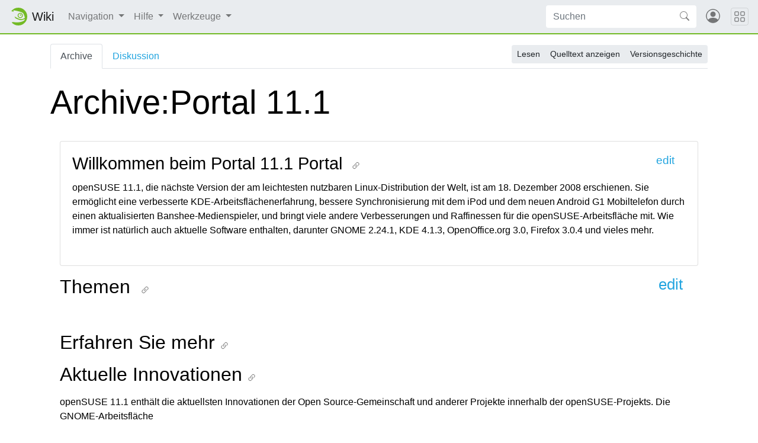

--- FILE ---
content_type: text/html; charset=UTF-8
request_url: https://de.opensuse.org/Archive:Portal_11.1
body_size: 9232
content:
<!DOCTYPE html>
<html lang="de" dir="ltr" class="client-nojs">
<head>
<meta charset="UTF-8"/>
<title>Archive:Portal 11.1 – openSUSE Wiki</title>
<script>document.documentElement.className = document.documentElement.className.replace( /(^|\s)client-nojs(\s|$)/, "$1client-js$2" );</script>
<script>(window.RLQ=window.RLQ||[]).push(function(){mw.config.set({"wgCanonicalNamespace":"Archive","wgCanonicalSpecialPageName":false,"wgNamespaceNumber":104,"wgPageName":"Archive:Portal_11.1","wgTitle":"Portal 11.1","wgCurRevisionId":23453,"wgRevisionId":23453,"wgArticleId":3082,"wgIsArticle":true,"wgIsRedirect":false,"wgAction":"view","wgUserName":null,"wgUserGroups":["*"],"wgCategories":["Archive","Portale"],"wgBreakFrames":false,"wgPageContentLanguage":"de","wgPageContentModel":"wikitext","wgSeparatorTransformTable":[",\t.",".\t,"],"wgDigitTransformTable":["",""],"wgDefaultDateFormat":"dmy","wgMonthNames":["","Januar","Februar","März","April","Mai","Juni","Juli","August","September","Oktober","November","Dezember"],"wgMonthNamesShort":["","Jan.","Feb.","Mär.","Apr.","Mai","Jun.","Jul.","Aug.","Sep.","Okt.","Nov.","Dez."],"wgRelevantPageName":"Archive:Portal_11.1","wgRelevantArticleId":3082,"wgRequestId":"a10208258eeb793c37be81f7","wgIsProbablyEditable":false,"wgRestrictionEdit":["autoconfirmed"],"wgRestrictionMove":["autoconfirmed"],"wgWikiEditorEnabledModules":{"toolbar":true,"dialogs":true,"preview":true,"publish":false},"wgCategoryTreePageCategoryOptions":"{\"mode\":0,\"hideprefix\":20,\"showcount\":true,\"namespaces\":false}","egMapsDebugJS":false,"egMapsAvailableServices":["googlemaps3","openlayers","leaflet"]});mw.loader.implement("user.options",function($,jQuery,require,module){mw.user.options.set({"variant":"de"});});mw.loader.implement("user.tokens",function ( $, jQuery, require, module ) {
mw.user.tokens.set({"editToken":"+\\","patrolToken":"+\\","watchToken":"+\\","csrfToken":"+\\"});/*@nomin*/;

});mw.loader.load(["mediawiki.page.startup"]);});</script>
<link rel="stylesheet" href="/load.php?debug=false&amp;lang=de&amp;modules=mediawiki.legacy.commonPrint%2Cshared%7Cmediawiki.sectionAnchor&amp;only=styles&amp;skin=chameleon"/>
<link rel="stylesheet" href="https://static.opensuse.org/chameleon-3.0/dist/css/chameleon.css"/><link rel="stylesheet" href="https://static.opensuse.org/chameleon-3.0/dist/css/chameleon-wiki.css"/>
<meta name="ResourceLoaderDynamicStyles" content=""/>
<link rel="stylesheet" href="/load.php?debug=false&amp;lang=de&amp;modules=site&amp;only=styles&amp;skin=chameleon"/>
<script async="" src="/load.php?debug=false&amp;lang=de&amp;modules=startup&amp;only=scripts&amp;skin=chameleon"></script>
<meta name="generator" content="MediaWiki 1.27.7"/>
<meta name="viewport" content="width=device-width, initial-scale=1"/>
<link rel="apple-touch-icon" href="https://static.opensuse.org/favicon-192.png"/>
<link rel="shortcut icon" href="https://static.opensuse.org/favicon.ico"/>
<link rel="search" type="application/opensearchdescription+xml" href="/opensearch_desc.php" title="openSUSE Wiki (de)"/>
<link rel="EditURI" type="application/rsd+xml" href="https://de.opensuse.org/api.php?action=rsd"/>
<link rel="alternate" type="application/atom+xml" title="Atom-Feed für „openSUSE Wiki“" href="/index.php?title=Spezial:Letzte_%C3%84nderungen&amp;feed=atom"/>
</head>
<body class="mediawiki ltr sitedir-ltr capitalize-all-nouns ns-104 ns-subject page-Archive_Portal_11_1 rootpage-Archive_Portal_11_1 skin-chameleon action-view">

<!-- Navbar -->
<nav class="navbar navbar-expand-md sticky-top noprint">
    <a class="navbar-brand" href="/">
		<img src="https://static.opensuse.org/favicon.svg" class="d-inline-block align-top" alt="🦎" title="openSUSE" width="30" height="30">
		<span class="l10n" data-msg-id="wiki">Wiki</span>
    </a>

    <button class="navbar-toggler" type="button" data-toggle="collapse" data-target="#navbar-collapse"><svg width="1em" height="1em" viewBox="0 0 16 16" fill="currentColor" xmlns="http://www.w3.org/2000/svg"><path fill-rule="evenodd" d="M2.5 11.5A.5.5 0 0 1 3 11h10a.5.5 0 0 1 0 1H3a.5.5 0 0 1-.5-.5zm0-4A.5.5 0 0 1 3 7h10a.5.5 0 0 1 0 1H3a.5.5 0 0 1-.5-.5zm0-4A.5.5 0 0 1 3 3h10a.5.5 0 0 1 0 1H3a.5.5 0 0 1-.5-.5z"></path></svg></button>

    <div id="navbar-collapse" class="collapse navbar-collapse">
        <ul class="navbar-nav mr-auto">
            
<!-- Navigation -->
<li class="nav-item dropdown">
    <a class="nav-link dropdown-toggle" data-toggle="dropdown" href="#" >
		Navigation	</a>
            <div class="dropdown-menu">
			<a href="/Portal:Projekt" id="n-Projekt" class="dropdown-item">Projekt</a><a href="/Portal:Distribution" id="n-Distribution" class="dropdown-item">Distribution</a><a href="/Portal:Unterst%C3%BCtzung" id="n-Unterst.C3.BCtzung" class="dropdown-item">Unterstützung</a><a href="/openSUSE:Kommunikation" id="n-Kontakt" class="dropdown-item">Kontakt</a><a href="/openSUSE:Kategorie_Browse" id="n-Seitenstruktur" class="dropdown-item">Seitenstruktur</a>                    </div>
    </li>

<!-- /Navigation -->

<!-- Hilfe -->
<li class="nav-item dropdown">
    <a class="nav-link dropdown-toggle" data-toggle="dropdown" href="#" >
		Hilfe	</a>
            <div class="dropdown-menu">
			<a href="/Portal:Wiki" id="n-Wiki" class="dropdown-item">Wiki</a><a href="/Hilfe:Konzept" id="n-Erstelle-eine-Seite" class="dropdown-item">Erstelle eine Seite</a><a href="/Hilfe:Bearbeitung" id="n-Bearbeite-eine-Seite" class="dropdown-item">Bearbeite eine Seite</a><a href="/Hilfe:Suche" id="n-Finde-eine-Seite" class="dropdown-item">Finde eine Seite</a>                    </div>
    </li>

<!-- /Hilfe -->

<!-- TOOLBOX -->
<li class="nav-item dropdown">
    <a class="nav-link dropdown-toggle" data-toggle="dropdown" href="#" >
		Werkzeuge	</a>
            <div class="dropdown-menu">
			<a href="/Spezial:Linkliste/Archive:Portal_11.1" id="t-whatlinkshere" class="dropdown-item" title="Liste aller Seiten, die hierher verlinken [j]" accesskey="j">Links auf diese Seite</a><a href="/Spezial:%C3%84nderungen_an_verlinkten_Seiten/Archive:Portal_11.1" id="t-recentchangeslinked" class="dropdown-item" title="Letzte Änderungen an Seiten, die von hier verlinkt sind [k]" accesskey="k">Änderungen an verlinkten Seiten</a><a href="/Spezial:Spezialseiten" id="t-specialpages" class="dropdown-item" title="Liste aller Spezialseiten [q]" accesskey="q">Spezialseiten</a><a href="/index.php?title=Archive:Portal_11.1&amp;printable=yes" id="t-print" rel="alternate" class="dropdown-item" title="Druckansicht dieser Seite [p]" accesskey="p">Druckversion</a><a href="/index.php?title=Archive:Portal_11.1&amp;oldid=23453" id="t-permalink" class="dropdown-item" title="Dauerhafter Link zu dieser Seitenversion">Permanenter Link</a><a href="/index.php?title=Archive:Portal_11.1&amp;action=info" id="t-info" class="dropdown-item" title="Weitere Informationen über diese Seite">Seiten­informationen</a>                    </div>
    </li>

<!-- /TOOLBOX -->

<!-- LANGUAGES -->

<!-- /LANGUAGES -->
		</ul>

		<form action="/index.php" id="searchform" class="form-inline mr-md-2">
	<div class="input-group">
		<input type="search" name="search" placeholder="Suchen" title="openSUSE Wiki durchsuchen [f]" accesskey="f" id="searchInput" class="form-control" style="border: 0;"/>		<div class="input-group-append">
			<button class="btn btn-secondary" type="submit">
				<svg class="bi bi-search" width="1em" height="1em" viewBox="0 0 16 16" fill="currentColor" xmlns="http://www.w3.org/2000/svg">
					<path fill-rule="evenodd" d="M10.442 10.442a1 1 0 0 1 1.415 0l3.85 3.85a1 1 0 0 1-1.414 1.415l-3.85-3.85a1 1 0 0 1 0-1.415z"/>
					<path fill-rule="evenodd" d="M6.5 12a5.5 5.5 0 1 0 0-11 5.5 5.5 0 0 0 0 11zM13 6.5a6.5 6.5 0 1 1-13 0 6.5 6.5 0 0 1 13 0z"/>
				</svg>
			</button>
		</div>
	</div>
</form>

		<ul id="user-menu" class="navbar-nav">
			<!-- User Menu -->
							<li class="nav-item">
					<a id="login-modal-toggle" class="nav-link" href="#" data-toggle="modal" data-target="#login-modal" title="Anmelden">
					<svg class="avatar" viewBox="0 0 16 16" fill="currentColor" xmlns="http://www.w3.org/2000/svg">
						<path d="M13.468 12.37C12.758 11.226 11.195 10 8 10s-4.757 1.225-5.468 2.37A6.987 6.987 0 0 0 8 15a6.987 6.987 0 0 0 5.468-2.63z"/>
						<path fill-rule="evenodd" d="M8 9a3 3 0 1 0 0-6 3 3 0 0 0 0 6z"/>
						<path fill-rule="evenodd" d="M8 1a7 7 0 1 0 0 14A7 7 0 0 0 8 1zM0 8a8 8 0 1 1 16 0A8 8 0 0 1 0 8z"/>
					</svg>
						<span class="d-md-none">Anmelden</span>
					</a>
				</li>
					</ul>
    </div>

	<button class="navbar-toggler megamenu-toggler" type="button" data-toggle="collapse" data-target="#megamenu" aria-expanded="true">
		<svg class="bi bi-grid" width="1em" height="1em" viewBox="0 0 16 16" fill="currentColor" xmlns="http://www.w3.org/2000/svg">
			<path fill-rule="evenodd" d="M1 2.5A1.5 1.5 0 0 1 2.5 1h3A1.5 1.5 0 0 1 7 2.5v3A1.5 1.5 0 0 1 5.5 7h-3A1.5 1.5 0 0 1 1 5.5v-3zM2.5 2a.5.5 0 0 0-.5.5v3a.5.5 0 0 0 .5.5h3a.5.5 0 0 0 .5-.5v-3a.5.5 0 0 0-.5-.5h-3zm6.5.5A1.5 1.5 0 0 1 10.5 1h3A1.5 1.5 0 0 1 15 2.5v3A1.5 1.5 0 0 1 13.5 7h-3A1.5 1.5 0 0 1 9 5.5v-3zm1.5-.5a.5.5 0 0 0-.5.5v3a.5.5 0 0 0 .5.5h3a.5.5 0 0 0 .5-.5v-3a.5.5 0 0 0-.5-.5h-3zM1 10.5A1.5 1.5 0 0 1 2.5 9h3A1.5 1.5 0 0 1 7 10.5v3A1.5 1.5 0 0 1 5.5 15h-3A1.5 1.5 0 0 1 1 13.5v-3zm1.5-.5a.5.5 0 0 0-.5.5v3a.5.5 0 0 0 .5.5h3a.5.5 0 0 0 .5-.5v-3a.5.5 0 0 0-.5-.5h-3zm6.5.5A1.5 1.5 0 0 1 10.5 9h3a1.5 1.5 0 0 1 1.5 1.5v3a1.5 1.5 0 0 1-1.5 1.5h-3A1.5 1.5 0 0 1 9 13.5v-3zm1.5-.5a.5.5 0 0 0-.5.5v3a.5.5 0 0 0 .5.5h3a.5.5 0 0 0 .5-.5v-3a.5.5 0 0 0-.5-.5h-3z"/>
		</svg>
	</button>
</nav>

<div id="megamenu" class="megamenu collapse"></div>

<!-- Main Wrap -->
<div id="main-wrap" class="main-wrap">
	<div class="container">
		<div class="row">
			<div id="main" class="col-12">
				<!-- Page Header -->
<header id="mw-head" class="my-3 noprint">

<!-- Tabs for talk page and language variants -->
<ul id="namespaces" class="nav nav-tabs">
			<li class="nav-item">
			<a class="nav-link active" href="/Archive:Portal_11.1" >
				Archive			</a>
		</li>
			<li class="nav-item">
			<a class="nav-link " href="/index.php?title=Archive_Talk:Portal_11.1&amp;action=edit&amp;redlink=1"  title="Diskussion zum Seiteninhalt [t]" accesskey="t">
				Diskussion			</a>
		</li>
		</ul>

<!-- Page Actions -->
	<div id="actions" class="btn-toolbar d-flex flex-row-reverse" role="toolbar" aria-label="Toolbar with button groups">
		<div class="btn-group btn-group-sm" role="group">
							<a class="btn btn-secondary" href="/Archive:Portal_11.1" >Lesen</a>
							<a class="btn btn-secondary" href="/index.php?title=Archive:Portal_11.1&amp;action=edit"  title="Diese Seite ist geschützt. Ihr Quelltext kann dennoch angesehen und kopiert werden. [e]" accesskey="e">Quelltext anzeigen</a>
							<a class="btn btn-secondary" href="/index.php?title=Archive:Portal_11.1&amp;action=history"  title="Frühere Versionen dieser Seite [h]" accesskey="h">Versionsgeschichte</a>
								</div>
	</div>
</header>
<!-- /header -->
				<!-- content -->
<main id="content" class="mw-body mb-5">
	<a id="top"></a>
	<div id="mw-js-message" style="display:none;"></div>
		<!-- firstHeading -->
	<h1 id="firstHeading" class="firstHeading display-4 my-3">
		<span dir="auto">Archive:Portal 11.1</span>
	</h1>
	<!-- /firstHeading -->
	<!-- bodyContent -->
	<div id="bodyContent">
						<!-- subtitle -->
		<div id="contentSub"></div>
		<!-- /subtitle -->
								<!-- jumpto -->
		<div id="jump-to-nav" class="mw-jump">
			Wechseln zu: <a href="#mw-head">Navigation</a>,
			<a href="#p-search">Suche</a>
		</div>
		<!-- /jumpto -->
				<!-- bodycontent -->
		<div id="mw-content-text" lang="de" dir="ltr" class="mw-content-ltr"><div class="grid_11" style="float:left">
<div class="box" style="margin: 1em;">
<h2 class="box-header"><span class="mw-headline" id="Willkommen_beim_Portal_11.1_Portal.0Aedit"><big>Willkommen beim Portal 11.1 Portal</big>
<span style="color:black; float: right; padding-right: 1em; font-size:80%; font-weight: normal;"><a rel="nofollow" class="external text" href="https://de.opensuse.org/index.php?title=Archive:Portal_11.1/Intro&amp;action=edit">edit</a></span></span></h2>
<p>openSUSE 11.1, die nächste Version der am leichtesten nutzbaren Linux-Distribution der Welt, ist am 18. Dezember 2008 erschienen. Sie ermöglicht eine verbesserte KDE-Arbeitsflächenerfahrung, bessere Synchronisierung mit dem iPod und dem neuen Android G1 Mobiltelefon durch einen aktualisierten Banshee-Medienspieler, und bringt viele andere Verbesserungen und Raffinessen für die openSUSE-Arbeitsfläche mit. Wie immer ist natürlich auch aktuelle Software enthalten, darunter GNOME 2.24.1, KDE 4.1.3, OpenOffice.org 3.0, Firefox 3.0.4 und vieles mehr.
</p>
<div class="noprint" style="text-align:right; margin:0.3em 0.2em 0.2em 0.3em; padding:0.3em 0.2em 0.2em 0.3em;"></div><div style="clear: both;"></div>
</div>
<div class="box" style="margin: 1em;">
<h2 class="box-header"><span class="mw-headline" id="Themen.0Aedit">Themen
<span style="color:black; float: right; padding-right: 1em; font-size:80%; font-weight: normal;"><a rel="nofollow" class="external text" href="https://de.opensuse.org/index.php?title=Archive:Portal_11.1/Themen&amp;action=edit">edit</a></span></span></h2>
<p><br />
</p>
<h2><span class="mw-headline" id="Erfahren_Sie_mehr">Erfahren Sie mehr</span></h2>
<h2><span class="mw-headline" id="Aktuelle_Innovationen">Aktuelle Innovationen</span></h2>
<p>openSUSE 11.1 enthält die aktuellsten Innovationen der Open Source-Gemeinschaft und anderer Projekte innerhalb der openSUSE-Projekts.
Die GNOME-Arbeitsfläche
</p><p>GNOME-Nutzer erreichen in einem mächtigeren Nautilus-Dateiverwalter nun mehr, der nun auch Karteikartenreiter unterstützt, um die Arbeitsfläche aufgeräumter zu halten. Das Verwalten und Bearbeiten von Fotos mit F-Spot ist durch Bearbeitungswerkzeuge, die sich hervorragend um ihre Bilder kümmern, nun noch einfacher. Bleiben Sie über Pidgin, dem Sofortnachrichtenprogramm, und Ekiga, einem neuen VoIP-Klienten, der auch Videogespräche unterstützt, mit ihren Freunden in Kontakt. Der Totem-Filmabspieler kann nun auch Videos von YouTube anzeigen, mit der Möglichkeit, sie direkt zu suchen; oder Sie schauen Fernsehen, dank Totem und GNOMEs verbesserter Unterstützung für DVB.
</p><p>Erfahren Sie mehr dazu in unserem Ausblick auf GNOME in openSUSE 11.1
Die KDE-Arbeitsfläche
</p><p>KDE-Nutzer können nun die Kraft und Innovation von KDE 4.1 direkt mit openSUSE 11.1 erfahren. openSUSE bringt die aktuellsten Fähigkeiten der KDE-Arbeitsfläche mit. Nutzer, die das ältere KDE 3.5 bevorzugen, haben die Option, dies an Stelle von KDE 4.1 zu installieren.
</p><p>Erfahren Sie mehr dazu in unserem Ausblick auf KDE in openSUSE 11.1
</p><p><br />
</p><p><br />
</p><p><br /> 
</p>
<h2><span class="mw-headline" id="Bessere_Administrationsf.C3.A4higkeiten">Bessere Administrationsfähigkeiten</span></h2>
<p>openSUSE 11.1 bringt weitere Verbesserungen für YaST mit, openSUSEs berühmtes Systemadministrations- und Installationswerkzeug. Das Installationsprogramm verfügt über einen verbesserten Partitionierer, der das Ändern der Festplattenkonfiguration erheblich erleichtert, und erfahrenen Nutzern mehr Kontrolle über ihre Partitionsaufteilung gibt. Ein Aktualisierungspaketdepot ist nun automatisch eingerichtet, so das der Spaß mit openSUSE schneller beginnen kann. Außerdem wird openSUSE Sie dazu anhalten, Linux-Treiberentwicklern dabei zu helfen, mehr darüber zu erfahren, wie beliebt bestimmte Hardware ist, indem Sie ihr Hardware-Profil komplett anonym an das Smolt-Projekt senden. Schlussendlich wurde YaST für GNOME einer ästhetischen Überholung unterzogen und informiert nun besser über Entscheidungen, die Sie treffen müssen, und passt sich besser in das Aussehen der Arbeitsfläche ein.
</p><p>Erfahren Sie mehr über die Installation und Administration von openSUSE 11.1 in unserem Ausblick auf openSUSE 11.1
</p><p><br />
</p>
<h2><span class="mw-headline" id="Mehr_F.C3.A4higkeiten.2C_mehr_Spa.C3.9F">Mehr Fähigkeiten, mehr Spaß</span></h2>
<p>Banshee kann mit dem G1 synchronisiert werden
</p><p>openSUSE 11.1 stellt für beide großen Musikspieler neue Fähigkeiten vor. Banshee, der Musik- und Filmabspieler der GNOME-Arbeitsfläche, bringt nun eine verbesserte Unterstützung für die Synchronisierung mit mobilen Geräten mit, darunter auch für das T-Mobile G1 Mobiltelefon, auf dem Googles Android werkelt! Außerdem enthält er ein schlankeres Aussehen für das Nun-gespielt-Fenster. Für KDE-Nutzer ist die bahnbrechende neue Version von Amarok enthalten.
</p><p>Ein spaßiges neues Programm ist Cheese, eine Webcam-Studio-Anwendung, die Bilder und Videos von ihnen und ihren Freunden aufnimmt und sie mit netten Effekten ausgestaltet.
</p><p><br />
</p><p><br />
</p>
<h2><span class="mw-headline" id="Arbeit_erledigen">Arbeit erledigen</span></h2>
<p>OpenOffice 3
</p><p>Wenn Sie solche Spaßanwendungen zur Seite legen müssen, um Arbeit zu erledigen, dann unterstützt Sie openSUSE 11.1 dabei mit OpenOffice 3.0 Novell Edition, der neuesten Version der beliebten Büroprogrammsammlung. Enthalten sind eine Textverarbeitung, ein Präsentationsersteller, eine Tabellenkalkulation und mehr. OpenOffice 3.0 bringt viele neue Dinge mit, darunter Zusammenarbeit bei der Tabellenkalkulation, die Möglichkeit, in der Textverarbeitung mehrere Seiten zu bearbeiten, und dort besser Notizen anlegen zu können. Mit openSUSE ist OpenOffice in der Lage, alle Microsoft Office-Dateien zu lesen und zu schreiben, inklusive der von Office 2007 erstellten.
</p><p>Eine andere neue Anwendung ist Tasque. Mit Tasque können Sie sehr einfach ihre Aufgabenliste erstellen und verwalten. Zusätzlich kann sich Tasque mit Remember the Milk, einer beliebten Internetaufgabenliste, oder Evolutions Aufgabenliste synchronisieren; so ist es egal, wo Sie gerade sind oder was Sie nutzen, das Wechseln zu und das Nutzen von Tasque ist ein einfacher Vorgang.
</p><p>Es gibt über 200 neue Fähigkeiten in openSUSE 11.1, und das sind nur diejenigen, die einmalig für uns sind! Eine Übersicht darüber und über die Versionen erhalten Sie in der Fähigkeitenliste.
</p><p>Sie sind noch kein openSUSE-Nutzer? Finden Sie hier mehr über die beliebte Linux-Arbeitsfläche heraus, und werfen Sie einen Blick auf einige Bildschirmfotos.
</p><p><br />
</p>
<h2><span class="mw-headline" id="Mehr_Freiheit">Mehr Freiheit</span></h2>
<p>openSUSE 11.1 hat nicht nur eine riesige Anzahl von Verbesserungen, neuen Funktionen und aktualisierten Anwendungen, es unterliegt auch einer neuen Lizenz, die es wesentlich einfacher macht, openSUSE weiter zu verbreiten.
</p><p><br />
</p><p>[Bearbeiten] Helfen Sie mit!
</p>
<div class="noprint" style="text-align:right; margin:0.3em 0.2em 0.2em 0.3em; padding:0.3em 0.2em 0.2em 0.3em;"></div><div style="clear: both;"></div>
</div>
<div class="box" style="margin: 1em;">
<h2 class="box-header"><span class="mw-headline" id="Dinge_die_noch_zu_tun_sind.0Aedit">Dinge die noch zu tun sind
<span style="color:black; float: right; padding-right: 1em; font-size:80%; font-weight: normal;"><a rel="nofollow" class="external text" href="https://de.opensuse.org/index.php?title=Archive:Portal_11.1/Zu_tun&amp;action=edit">edit</a></span></span></h2>
<p>Was gibt es noch groß zu tun? Für jeden der kann, würde ich empfehlen, das Evergreen Projekt zu unterstützen. Die Jungs und Mädels um Wolfgang Rosenauer leisten große Arbeit, um 11.1 am Leben zu erhalten. Wenn ihr könnt, helft!
</p><p>(Natürlich arbeiten auch alle anderen Teams und Personen rund um openSUSE richtig lobenswert.)
</p>
<div class="noprint" style="text-align:right; margin:0.3em 0.2em 0.2em 0.3em; padding:0.3em 0.2em 0.2em 0.3em;"></div><div style="clear: both;"></div>
</div>
</div>
<div class="grid_5" style="float:right">
<div class="box" style="margin: 1em;">
<h2 class="box-header"><span class="mw-headline" id="Alles_von_Portal_11.1.0Aedit">Alles von Portal 11.1
<span style="color:black; float: right; padding-right: 1em; font-size:80%; font-weight: normal;"><a rel="nofollow" class="external text" href="https://de.opensuse.org/index.php?title=Archive:Portal_11.1/Navigation&amp;action=edit">edit</a></span></span></h2>
<p>Hier geht´s weiter: 
</p><p><br />
</p>
<h2><span class="mw-headline" id="Evergreen">Evergreen</span></h2>
<p><a href="/Evergreen" title="Evergreen" class="mw-redirect">Evergreen</a>
</p><p><a rel="nofollow" class="external text" href="http://www.en.opensuse.org/Portal:Evergreen">Evergreen-Portal (EN)</a>
</p>
<div class="noprint" style="text-align:right; margin:0.3em 0.2em 0.2em 0.3em; padding:0.3em 0.2em 0.2em 0.3em;"></div><div style="clear: both;"></div>
</div>
<div class="box" style="margin: 1em;">
<h2 class="box-header"><span class="mw-headline" id="Bildschirmfotos.0Aedit">Bildschirmfotos
<span style="color:black; float: right; padding-right: 1em; font-size:80%; font-weight: normal;"><a rel="nofollow" class="external text" href="https://de.opensuse.org/index.php?title=Archive:Portal_11.1/Bildschirmfotos/3&amp;action=edit">edit</a></span></span></h2>
<p><a href="/index.php?title=Archive:Portal_11.1/Bildschirmfotos/3&amp;action=edit&amp;redlink=1" class="new" title="Archive:Portal 11.1/Bildschirmfotos/3 (Seite nicht vorhanden)">Archive:Portal 11.1/Bildschirmfotos/3</a>
</p>
<div class="noprint" style="text-align:right; margin:0.3em 0.2em 0.2em 0.3em; padding:0.3em 0.2em 0.2em 0.3em;"><b><a href="/index.php?title=Archive:Portal_11.1/Bildschirmfotos&amp;action=edit&amp;redlink=1" class="new" title="Archive:Portal 11.1/Bildschirmfotos (Seite nicht vorhanden)">Mehr Bilder...</a></b></div><div style="clear: both;"></div>
</div>
<div class="box" style="margin: 1em;">
<h2 class="box-header"><span class="mw-headline" id="Weitere_Neuigkeiten.0Aedit">Weitere Neuigkeiten
<span style="color:black; float: right; padding-right: 1em; font-size:80%; font-weight: normal;"><a rel="nofollow" class="external text" href="https://de.opensuse.org/index.php?title=Archive:Portal_11.1/Neuigkeiten&amp;action=edit">edit</a></span></span></h2>
<p>Der Support für openSUSE 11.1 wurde offiziell eingestellt. Community-Support ist noch über das Evergreen-Projekt und über SUSE Linux Enterprise zu erhalten
</p><p>Wer diesen nicht in Anspruch nehmen will, wird gebeten, auf openSUSE 11.4 upzugraden.
</p>
<div class="noprint" style="text-align:right; margin:0.3em 0.2em 0.2em 0.3em; padding:0.3em 0.2em 0.2em 0.3em;"><b><a rel="nofollow" class="external text" href="http://news.opensuse.org">Noch mehr neues...</a></b></div><div style="clear: both;"></div>
</div>
</div>
<p><br style="clear: both;" />
</p>
<!-- 
NewPP limit report
Cached time: 20260123051602
Cache expiry: 86400
Dynamic content: false
CPU time usage: 0.016 seconds
Real time usage: 0.037 seconds
Preprocessor visited node count: 319/1000000
Preprocessor generated node count: 1122/1000000
Post‐expand include size: 10758/2097152 bytes
Template argument size: 1291/2097152 bytes
Highest expansion depth: 17/40
Expensive parser function count: 0/100
-->

<!-- 
Transclusion expansion time report (%,ms,calls,template)
100.00%   32.253      1 - -total
 36.55%   11.788      6 - Vorlage:Box-Kopfzeile
 32.95%   10.627      1 - Vorlage:Portal-Zufällige-Komponente
 22.22%    7.166      2 - Vorlage:Rand
 18.44%    5.949      4 - Vorlage:Mod
 11.03%    3.558      1 - Archive:Portal_11.1/Navigation
  8.97%    2.892      1 - Archive:Portal_11.1/Intro
  8.80%    2.837      1 - Archive:Portal_11.1/Themen
  7.37%    2.378      6 - Vorlage:Box-Fusszeile
  5.48%    1.769      1 - Archive:Portal_11.1/Zu_tun
-->

<!-- Saved in parser cache with key wiki_de:pcache:idhash:3082-0!*!0!!*!*!* and timestamp 20260123051602 and revision id 23453
 -->
</div>		<!-- /bodycontent -->
				<!-- printfooter -->
		<div class="printfooter d-none">
			Abgerufen von „<a dir="ltr" href="https://de.opensuse.org/index.php?title=Archive:Portal_11.1&amp;oldid=23453">https://de.opensuse.org/index.php?title=Archive:Portal_11.1&amp;oldid=23453</a>“		</div>
		<!-- /printfooter -->
						<!-- catlinks -->
		<div id="catlinks" class="catlinks" data-mw="interface"><div id="mw-normal-catlinks" class="mw-normal-catlinks"><a href="/Spezial:Kategorien" title="Spezial:Kategorien">Kategorien</a>: <ul><li><a href="/Kategorie:Archive" title="Kategorie:Archive">Archive</a></li><li><a href="/Kategorie:Portale" title="Kategorie:Portale">Portale</a></li></ul></div></div>		<!-- /catlinks -->
						<div class="visualClear"></div>
		<!-- debughtml -->
				<!-- /debughtml -->
	</div>
	<!-- /bodyContent -->
</main>
<!-- /content -->
			</div><!-- /.col -->
			<div id="toc-sidebar" class="d-none noprint">
			</div><!-- /.col -->
		</div><!-- /.row -->
	</div><!-- /.container -->
</div><!-- /.main-wrap -->

<footer class="footer noprint">
	<div class="container">
		<div class="row">
			<div class="col-lg-9">
															<p id="footer-info">
															 Diese Seite wurde zuletzt am 1. März 2012 um 11:37 Uhr geändert.															Diese Seite wurde bisher 14.516 mal abgerufen.													</p>
																				<ul id="footer-places" class="list-inline">
															<li class="list-inline-item"><a href="/openSUSE:Datenschutz" title="openSUSE:Datenschutz">Datenschutz</a></li>
															<li class="list-inline-item"><a href="/openSUSE:%C3%9Cber_openSUSE_Wiki" title="openSUSE:Über openSUSE Wiki">Über openSUSE Wiki</a></li>
															<li class="list-inline-item"><a href="/openSUSE:Legal" title="openSUSE:Legal">Haftungsausschluss</a></li>
													</ul>
													<p id="footer-copyright">
					&copy; 2001&ndash;2026 SUSE LLC, &copy; 2005&ndash;2026 openSUSE contributors &amp; others.
				</p>
			</div><!-- /.col-* -->
			<div class="col-lg-3">
				<div id="sponsors" class="sponsors">
	<p>Sponsors</p>
		<a href="/Sponsors">
		<img class="sponsor-image" src="https://static.opensuse.org/themes/bento/images/sponsors/sponsor_b1-systems.png" alt="Sponsor"/>
	</a>
</div>
			</div><!-- /.col-* -->
		</div><!-- /.row -->
	</div><!-- /.container -->
</footer>
<div class="modal fade" id="login-modal" role="dialog" aria-labelledby="login-modal-label" aria-hidden="true">
	<div class="modal-dialog" role="document">
		<div class="modal-content">
			<form action="/ICSLogin/auth-up" method="post" enctype="application/x-www-form-urlencoded" name="login_form">
				<div class="modal-header">
					<h5 class="modal-title" id="login-modal-label">Anmelden</h5>
					<button type="button" class="close" data-dismiss="modal" aria-label="Close">
					<span aria-hidden="true">&times;</span>
					</button>
				</div>
				<div class="modal-body">

					<input name="url" value="https://de.opensuse.org/Archive:Portal_11.1" type="hidden">
					<input name="return_to_path" value="/Archive:Portal_11.1" type="hidden">
					<input name="context" value="default" type="hidden"/>
					<input name="proxypath" value="reverse" type="hidden"/>
					<input name="message" value="Please log In" type="hidden"/>

					<div class="form-group">
						<label for="login-username">Benutzername</label>
						<input type="text" class="form-control" name="username" value="" id="login-username" />
					</div>
					<div class="form-group">
						<label for="login-password">Passwort</label>
						<input type="password" class="form-control" name="password" value="" id="login-password" />
					</div>

				</div>
				<div class="modal-footer">
					<a class="btn btn-link" href="https://idp-portal.suse.com/univention/self-service/#page=createaccount">
						Benutzerkonto anlegen					</a>
					<button type="button" class="btn btn-secondary" data-dismiss="modal">Abbrechen</button>
					<button type="submit" class="btn btn-primary">Anmelden</button>
				</div>
			</form>
		</div>
	</div>
</div>
<script>(window.RLQ=window.RLQ||[]).push(function(){mw.loader.state({"user":"ready","user.groups":"ready"});mw.loader.load(["mediawiki.action.view.postEdit","site","mediawiki.user","mediawiki.hidpi","mediawiki.page.ready","mediawiki.searchSuggest"]);});</script>
<script src="https://static.opensuse.org/chameleon-3.0/dist/js/jquery.slim.js?303"></script><script src="https://static.opensuse.org/chameleon-3.0/dist/js/bootstrap.bundle.js?303"></script><script src="https://static.opensuse.org/chameleon-3.0/dist/js/chameleon.js?303"></script><script src="https://static.opensuse.org/chameleon-3.0/dist/js/chameleon-wiki.js?303"></script><script>(window.RLQ=window.RLQ||[]).push(function(){mw.config.set({"wgBackendResponseTime":96});});</script>
<script>
var _paq = _paq || [];
(function () {
    var u = (("https:" == document.location.protocol) ? "https://beans.opensuse.org/piwik/" : "http://beans.opensuse.org/piwik/");
    _paq.push(['setSiteId', 9]);
    _paq.push(['setTrackerUrl', u + 'piwik.php']);
    _paq.push(['trackPageView']);
    _paq.push(['setDomains', ["*.opensuse.org"]]);
    var d = document,
        g = d.createElement('script'),
        s = d.getElementsByTagName('script')[0];
    g.type = 'text/javascript';
    g.defer = true;
    g.async = true;
    g.src = u + 'piwik.js';
    s.parentNode.insertBefore(g, s);
})();
</script>

</body>
</html>


--- FILE ---
content_type: text/css
request_url: https://static.opensuse.org/chameleon-3.0/dist/css/chameleon.css
body_size: 31843
content:
@charset "UTF-8";
/*!
 * Bootstrap v4.5.2 (https://getbootstrap.com/)
 * Copyright 2011-2020 The Bootstrap Authors
 * Copyright 2011-2020 Twitter, Inc.
 * Licensed under MIT (https://github.com/twbs/bootstrap/blob/main/LICENSE)
 */
:root {
  --blue: #21a4df;
  --indigo: #6610f2;
  --purple: #6f42c1;
  --pink: #e83e8c;
  --red: #a55860;
  --orange: #b96a35;
  --yellow: #bb9d43;
  --green: #73ba25;
  --teal: #173f4f;
  --cyan: #17a2b8;
  --white: #ffffff;
  --gray: #6c757d;
  --gray-dark: #343a40;
  --turquoise: #35b9ab;
  --primary: #173f4f;
  --secondary: #e9ecef;
  --success: #73ba25;
  --info: #21a4df;
  --warning: #bb9d43;
  --danger: #a55860;
  --light: #e9ecef;
  --dark: #343a40;
  --breakpoint-xs: 0;
  --breakpoint-sm: 576px;
  --breakpoint-md: 768px;
  --breakpoint-lg: 992px;
  --breakpoint-xl: 1200px;
  --font-family-sans-serif: "Source Sans Pro", sans-serif;
  --font-family-monospace: "Source Code Pro", monospace;
}

*,
*::before,
*::after {
  box-sizing: border-box;
}

html {
  font-family: sans-serif;
  line-height: 1.15;
  -webkit-text-size-adjust: 100%;
  -webkit-tap-highlight-color: rgba(0, 0, 0, 0);
}

article, aside, figcaption, figure, footer, header, hgroup, main, nav, section {
  display: block;
}

body {
  margin: 0;
  font-family: "Source Sans Pro", sans-serif;
  font-size: 1rem;
  font-weight: 400;
  line-height: 1.5;
  color: #000000;
  text-align: left;
  background-color: #ffffff;
}

[tabindex="-1"]:focus:not(:focus-visible) {
  outline: 0 !important;
}

hr {
  box-sizing: content-box;
  height: 0;
  overflow: visible;
}

h1, h2, h3, h4, h5, h6 {
  margin-top: 0;
  margin-bottom: 1rem;
}

p {
  margin-top: 0;
  margin-bottom: 1rem;
}

abbr[title],
abbr[data-original-title] {
  text-decoration: underline;
  -webkit-text-decoration: underline dotted;
  text-decoration: underline dotted;
  cursor: help;
  border-bottom: 0;
  -webkit-text-decoration-skip-ink: none;
  text-decoration-skip-ink: none;
}

address {
  margin-bottom: 1rem;
  font-style: normal;
  line-height: inherit;
}

ol,
ul,
dl {
  margin-top: 0;
  margin-bottom: 1rem;
}

ol ol,
ul ul,
ol ul,
ul ol {
  margin-bottom: 0;
}

dt {
  font-weight: 700;
}

dd {
  margin-bottom: 0.5rem;
  margin-left: 0;
}

blockquote {
  margin: 0 0 1rem;
}

b,
strong {
  font-weight: bolder;
}

small {
  font-size: 80%;
}

sub,
sup {
  position: relative;
  font-size: 75%;
  line-height: 0;
  vertical-align: baseline;
}

sub {
  bottom: -0.25em;
}

sup {
  top: -0.5em;
}

a {
  color: #21a4df;
  text-decoration: none;
  background-color: transparent;
}
a:hover {
  color: #17739d;
  text-decoration: underline;
}

a:not([href]):not([class]) {
  color: inherit;
  text-decoration: none;
}
a:not([href]):not([class]):hover {
  color: inherit;
  text-decoration: none;
}

pre, .pre,
code,
kbd,
samp {
  font-family: "Source Code Pro", monospace;
  font-size: 1em;
}

pre, .pre {
  margin-top: 0;
  margin-bottom: 1rem;
  overflow: auto;
  -ms-overflow-style: scrollbar;
}

figure {
  margin: 0 0 1rem;
}

img {
  vertical-align: middle;
  border-style: none;
}

svg {
  overflow: hidden;
  vertical-align: middle;
}

table {
  border-collapse: collapse;
}

caption {
  padding-top: 0.75rem;
  padding-bottom: 0.75rem;
  color: #6c757d;
  text-align: left;
  caption-side: bottom;
}

th {
  text-align: inherit;
}

label {
  display: inline-block;
  margin-bottom: 0.5rem;
}

button {
  border-radius: 0;
}

button:focus {
  outline: 1px dotted;
  outline: 5px auto -webkit-focus-ring-color;
}

input,
button,
select,
optgroup,
textarea {
  margin: 0;
  font-family: inherit;
  font-size: inherit;
  line-height: inherit;
}

button,
input {
  overflow: visible;
}

button,
select {
  text-transform: none;
}

[role=button] {
  cursor: pointer;
}

select {
  word-wrap: normal;
}

button,
[type=button],
[type=reset],
[type=submit] {
  -webkit-appearance: button;
}

button:not(:disabled),
[type=button]:not(:disabled),
[type=reset]:not(:disabled),
[type=submit]:not(:disabled) {
  cursor: pointer;
}

button::-moz-focus-inner,
[type=button]::-moz-focus-inner,
[type=reset]::-moz-focus-inner,
[type=submit]::-moz-focus-inner {
  padding: 0;
  border-style: none;
}

input[type=radio],
input[type=checkbox] {
  box-sizing: border-box;
  padding: 0;
}

textarea {
  overflow: auto;
  resize: vertical;
}

fieldset {
  min-width: 0;
  padding: 0;
  margin: 0;
  border: 0;
}

legend {
  display: block;
  width: 100%;
  max-width: 100%;
  padding: 0;
  margin-bottom: 0.5rem;
  font-size: 1.5rem;
  line-height: inherit;
  color: inherit;
  white-space: normal;
}
@media (max-width: 1200px) {
  legend {
    font-size: calc(1.275rem + 0.3vw);
  }
}

progress {
  vertical-align: baseline;
}

[type=number]::-webkit-inner-spin-button,
[type=number]::-webkit-outer-spin-button {
  height: auto;
}

[type=search] {
  outline-offset: -2px;
  -webkit-appearance: none;
}

[type=search]::-webkit-search-decoration {
  -webkit-appearance: none;
}

::-webkit-file-upload-button {
  font: inherit;
  -webkit-appearance: button;
}

output {
  display: inline-block;
}

summary {
  display: list-item;
  cursor: pointer;
}

template {
  display: none;
}

[hidden] {
  display: none !important;
}

h1, h2, h3, h4, h5, h6,
.h1, .h2, .h3, .h4, .h5, .h6 {
  margin-bottom: 1rem;
  font-family: "Source Sans Pro", sans-serif;
  font-weight: 400;
  line-height: 1.2;
}

h1, .h1 {
  font-size: 2.5rem;
}
@media (max-width: 1200px) {
  h1, .h1 {
    font-size: calc(1.375rem + 1.5vw);
  }
}

h2, .h2 {
  font-size: 2rem;
}
@media (max-width: 1200px) {
  h2, .h2 {
    font-size: calc(1.325rem + 0.9vw);
  }
}

h3, .h3 {
  font-size: 1.75rem;
}
@media (max-width: 1200px) {
  h3, .h3 {
    font-size: calc(1.3rem + 0.6vw);
  }
}

h4, .h4 {
  font-size: 1.5rem;
}
@media (max-width: 1200px) {
  h4, .h4 {
    font-size: calc(1.275rem + 0.3vw);
  }
}

h5, .h5 {
  font-size: 1.25rem;
}

h6, .h6 {
  font-size: 1rem;
}

.lead {
  font-size: 1.25rem;
  font-weight: 300;
}

.display-1 {
  font-size: 6rem;
  font-weight: 300;
  line-height: 1.2;
}
@media (max-width: 1200px) {
  .display-1 {
    font-size: calc(1.725rem + 5.7vw);
  }
}

.display-2 {
  font-size: 5.5rem;
  font-weight: 300;
  line-height: 1.2;
}
@media (max-width: 1200px) {
  .display-2 {
    font-size: calc(1.675rem + 5.1vw);
  }
}

.display-3 {
  font-size: 4.5rem;
  font-weight: 300;
  line-height: 1.2;
}
@media (max-width: 1200px) {
  .display-3 {
    font-size: calc(1.575rem + 3.9vw);
  }
}

.display-4 {
  font-size: 3.5rem;
  font-weight: 300;
  line-height: 1.2;
}
@media (max-width: 1200px) {
  .display-4 {
    font-size: calc(1.475rem + 2.7vw);
  }
}

hr {
  margin-top: 1rem;
  margin-bottom: 1rem;
  border: 0;
  border-top: 1px solid rgba(0, 0, 0, 0.1);
}

small,
.small {
  font-size: 80%;
  font-weight: 400;
}

mark,
.mark {
  padding: 0.2em;
  background-color: #fcf8e3;
}

.list-unstyled {
  padding-left: 0;
  list-style: none;
}

.list-inline {
  padding-left: 0;
  list-style: none;
}

.list-inline-item {
  display: inline-block;
}
.list-inline-item:not(:last-child) {
  margin-right: 0.5rem;
}

.initialism {
  font-size: 90%;
  text-transform: uppercase;
}

.blockquote {
  margin-bottom: 1rem;
  font-size: 1.25rem;
}

.blockquote-footer {
  display: block;
  font-size: 80%;
  color: #6c757d;
}
.blockquote-footer::before {
  content: "— ";
}

.img-fluid {
  max-width: 100%;
  height: auto;
}

.img-thumbnail {
  padding: 0.25rem;
  background-color: #ffffff;
  border: 1px solid #dee2e6;
  border-radius: 0.25rem;
  max-width: 100%;
  height: auto;
}

.figure {
  display: inline-block;
}

.figure-img {
  margin-bottom: 0.5rem;
  line-height: 1;
}

.figure-caption {
  font-size: 90%;
  color: #6c757d;
}

code {
  font-size: 87.5%;
  color: #e83e8c;
  word-wrap: break-word;
}
a > code {
  color: inherit;
}

kbd {
  padding: 0.2rem 0.4rem;
  font-size: 87.5%;
  color: #ffffff;
  background-color: #212529;
  border-radius: 0.2rem;
}
kbd kbd {
  padding: 0;
  font-size: 100%;
  font-weight: 700;
}

pre, .pre {
  display: block;
  font-size: 87.5%;
  color: #212529;
}
pre code, .pre code {
  font-size: inherit;
  color: inherit;
  word-break: normal;
}

.pre-scrollable {
  max-height: 340px;
  overflow-y: scroll;
}

.container,
.container-fluid,
.container-xl,
.container-lg,
.container-md,
.container-sm {
  width: 100%;
  padding-right: 15px;
  padding-left: 15px;
  margin-right: auto;
  margin-left: auto;
}

@media (min-width: 576px) {
  .container-sm, .container {
    max-width: 540px;
  }
}
@media (min-width: 768px) {
  .container-md, .container-sm, .container {
    max-width: 720px;
  }
}
@media (min-width: 992px) {
  .container-lg, .container-md, .container-sm, .container {
    max-width: 960px;
  }
}
@media (min-width: 1200px) {
  .container-xl, .container-lg, .container-md, .container-sm, .container {
    max-width: 1140px;
  }
}
.row {
  display: flex;
  flex-wrap: wrap;
  margin-right: -15px;
  margin-left: -15px;
}

.no-gutters {
  margin-right: 0;
  margin-left: 0;
}
.no-gutters > .col,
.no-gutters > [class*=col-] {
  padding-right: 0;
  padding-left: 0;
}

.col-xl,
.col-xl-auto, .col-xl-12, .col-xl-11, .col-xl-10, .col-xl-9, .col-xl-8, .col-xl-7, .col-xl-6, .col-xl-5, .col-xl-4, .col-xl-3, .col-xl-2, .col-xl-1, .col-lg,
.col-lg-auto, .col-lg-12, .col-lg-11, .col-lg-10, .col-lg-9, .col-lg-8, .col-lg-7, .col-lg-6, .col-lg-5, .col-lg-4, .col-lg-3, .col-lg-2, .col-lg-1, .col-md,
.col-md-auto, .col-md-12, .col-md-11, .col-md-10, .col-md-9, .col-md-8, .col-md-7, .col-md-6, .col-md-5, .col-md-4, .col-md-3, .col-md-2, .col-md-1, .col-sm,
.col-sm-auto, .col-sm-12, .col-sm-11, .col-sm-10, .col-sm-9, .col-sm-8, .col-sm-7, .col-sm-6, .col-sm-5, .col-sm-4, .col-sm-3, .col-sm-2, .col-sm-1, .col,
.col-auto, .col-12, .col-11, .col-10, .col-9, .col-8, .col-7, .col-6, .col-5, .col-4, .col-3, .col-2, .col-1 {
  position: relative;
  width: 100%;
  padding-right: 15px;
  padding-left: 15px;
}

.col {
  flex-basis: 0;
  flex-grow: 1;
  max-width: 100%;
}

.row-cols-1 > * {
  flex: 0 0 100%;
  max-width: 100%;
}

.row-cols-2 > * {
  flex: 0 0 50%;
  max-width: 50%;
}

.row-cols-3 > * {
  flex: 0 0 33.3333333333%;
  max-width: 33.3333333333%;
}

.row-cols-4 > * {
  flex: 0 0 25%;
  max-width: 25%;
}

.row-cols-5 > * {
  flex: 0 0 20%;
  max-width: 20%;
}

.row-cols-6 > * {
  flex: 0 0 16.6666666667%;
  max-width: 16.6666666667%;
}

.col-auto {
  flex: 0 0 auto;
  width: auto;
  max-width: 100%;
}

.col-1 {
  flex: 0 0 8.3333333333%;
  max-width: 8.3333333333%;
}

.col-2 {
  flex: 0 0 16.6666666667%;
  max-width: 16.6666666667%;
}

.col-3 {
  flex: 0 0 25%;
  max-width: 25%;
}

.col-4 {
  flex: 0 0 33.3333333333%;
  max-width: 33.3333333333%;
}

.col-5 {
  flex: 0 0 41.6666666667%;
  max-width: 41.6666666667%;
}

.col-6 {
  flex: 0 0 50%;
  max-width: 50%;
}

.col-7 {
  flex: 0 0 58.3333333333%;
  max-width: 58.3333333333%;
}

.col-8 {
  flex: 0 0 66.6666666667%;
  max-width: 66.6666666667%;
}

.col-9 {
  flex: 0 0 75%;
  max-width: 75%;
}

.col-10 {
  flex: 0 0 83.3333333333%;
  max-width: 83.3333333333%;
}

.col-11 {
  flex: 0 0 91.6666666667%;
  max-width: 91.6666666667%;
}

.col-12 {
  flex: 0 0 100%;
  max-width: 100%;
}

.order-first {
  order: -1;
}

.order-last {
  order: 13;
}

.order-0 {
  order: 0;
}

.order-1 {
  order: 1;
}

.order-2 {
  order: 2;
}

.order-3 {
  order: 3;
}

.order-4 {
  order: 4;
}

.order-5 {
  order: 5;
}

.order-6 {
  order: 6;
}

.order-7 {
  order: 7;
}

.order-8 {
  order: 8;
}

.order-9 {
  order: 9;
}

.order-10 {
  order: 10;
}

.order-11 {
  order: 11;
}

.order-12 {
  order: 12;
}

.offset-1 {
  margin-left: 8.3333333333%;
}

.offset-2 {
  margin-left: 16.6666666667%;
}

.offset-3 {
  margin-left: 25%;
}

.offset-4 {
  margin-left: 33.3333333333%;
}

.offset-5 {
  margin-left: 41.6666666667%;
}

.offset-6 {
  margin-left: 50%;
}

.offset-7 {
  margin-left: 58.3333333333%;
}

.offset-8 {
  margin-left: 66.6666666667%;
}

.offset-9 {
  margin-left: 75%;
}

.offset-10 {
  margin-left: 83.3333333333%;
}

.offset-11 {
  margin-left: 91.6666666667%;
}

@media (min-width: 576px) {
  .col-sm {
    flex-basis: 0;
    flex-grow: 1;
    max-width: 100%;
  }

  .row-cols-sm-1 > * {
    flex: 0 0 100%;
    max-width: 100%;
  }

  .row-cols-sm-2 > * {
    flex: 0 0 50%;
    max-width: 50%;
  }

  .row-cols-sm-3 > * {
    flex: 0 0 33.3333333333%;
    max-width: 33.3333333333%;
  }

  .row-cols-sm-4 > * {
    flex: 0 0 25%;
    max-width: 25%;
  }

  .row-cols-sm-5 > * {
    flex: 0 0 20%;
    max-width: 20%;
  }

  .row-cols-sm-6 > * {
    flex: 0 0 16.6666666667%;
    max-width: 16.6666666667%;
  }

  .col-sm-auto {
    flex: 0 0 auto;
    width: auto;
    max-width: 100%;
  }

  .col-sm-1 {
    flex: 0 0 8.3333333333%;
    max-width: 8.3333333333%;
  }

  .col-sm-2 {
    flex: 0 0 16.6666666667%;
    max-width: 16.6666666667%;
  }

  .col-sm-3 {
    flex: 0 0 25%;
    max-width: 25%;
  }

  .col-sm-4 {
    flex: 0 0 33.3333333333%;
    max-width: 33.3333333333%;
  }

  .col-sm-5 {
    flex: 0 0 41.6666666667%;
    max-width: 41.6666666667%;
  }

  .col-sm-6 {
    flex: 0 0 50%;
    max-width: 50%;
  }

  .col-sm-7 {
    flex: 0 0 58.3333333333%;
    max-width: 58.3333333333%;
  }

  .col-sm-8 {
    flex: 0 0 66.6666666667%;
    max-width: 66.6666666667%;
  }

  .col-sm-9 {
    flex: 0 0 75%;
    max-width: 75%;
  }

  .col-sm-10 {
    flex: 0 0 83.3333333333%;
    max-width: 83.3333333333%;
  }

  .col-sm-11 {
    flex: 0 0 91.6666666667%;
    max-width: 91.6666666667%;
  }

  .col-sm-12 {
    flex: 0 0 100%;
    max-width: 100%;
  }

  .order-sm-first {
    order: -1;
  }

  .order-sm-last {
    order: 13;
  }

  .order-sm-0 {
    order: 0;
  }

  .order-sm-1 {
    order: 1;
  }

  .order-sm-2 {
    order: 2;
  }

  .order-sm-3 {
    order: 3;
  }

  .order-sm-4 {
    order: 4;
  }

  .order-sm-5 {
    order: 5;
  }

  .order-sm-6 {
    order: 6;
  }

  .order-sm-7 {
    order: 7;
  }

  .order-sm-8 {
    order: 8;
  }

  .order-sm-9 {
    order: 9;
  }

  .order-sm-10 {
    order: 10;
  }

  .order-sm-11 {
    order: 11;
  }

  .order-sm-12 {
    order: 12;
  }

  .offset-sm-0 {
    margin-left: 0;
  }

  .offset-sm-1 {
    margin-left: 8.3333333333%;
  }

  .offset-sm-2 {
    margin-left: 16.6666666667%;
  }

  .offset-sm-3 {
    margin-left: 25%;
  }

  .offset-sm-4 {
    margin-left: 33.3333333333%;
  }

  .offset-sm-5 {
    margin-left: 41.6666666667%;
  }

  .offset-sm-6 {
    margin-left: 50%;
  }

  .offset-sm-7 {
    margin-left: 58.3333333333%;
  }

  .offset-sm-8 {
    margin-left: 66.6666666667%;
  }

  .offset-sm-9 {
    margin-left: 75%;
  }

  .offset-sm-10 {
    margin-left: 83.3333333333%;
  }

  .offset-sm-11 {
    margin-left: 91.6666666667%;
  }
}
@media (min-width: 768px) {
  .col-md {
    flex-basis: 0;
    flex-grow: 1;
    max-width: 100%;
  }

  .row-cols-md-1 > * {
    flex: 0 0 100%;
    max-width: 100%;
  }

  .row-cols-md-2 > * {
    flex: 0 0 50%;
    max-width: 50%;
  }

  .row-cols-md-3 > * {
    flex: 0 0 33.3333333333%;
    max-width: 33.3333333333%;
  }

  .row-cols-md-4 > * {
    flex: 0 0 25%;
    max-width: 25%;
  }

  .row-cols-md-5 > * {
    flex: 0 0 20%;
    max-width: 20%;
  }

  .row-cols-md-6 > * {
    flex: 0 0 16.6666666667%;
    max-width: 16.6666666667%;
  }

  .col-md-auto {
    flex: 0 0 auto;
    width: auto;
    max-width: 100%;
  }

  .col-md-1 {
    flex: 0 0 8.3333333333%;
    max-width: 8.3333333333%;
  }

  .col-md-2 {
    flex: 0 0 16.6666666667%;
    max-width: 16.6666666667%;
  }

  .col-md-3 {
    flex: 0 0 25%;
    max-width: 25%;
  }

  .col-md-4 {
    flex: 0 0 33.3333333333%;
    max-width: 33.3333333333%;
  }

  .col-md-5 {
    flex: 0 0 41.6666666667%;
    max-width: 41.6666666667%;
  }

  .col-md-6 {
    flex: 0 0 50%;
    max-width: 50%;
  }

  .col-md-7 {
    flex: 0 0 58.3333333333%;
    max-width: 58.3333333333%;
  }

  .col-md-8 {
    flex: 0 0 66.6666666667%;
    max-width: 66.6666666667%;
  }

  .col-md-9 {
    flex: 0 0 75%;
    max-width: 75%;
  }

  .col-md-10 {
    flex: 0 0 83.3333333333%;
    max-width: 83.3333333333%;
  }

  .col-md-11 {
    flex: 0 0 91.6666666667%;
    max-width: 91.6666666667%;
  }

  .col-md-12 {
    flex: 0 0 100%;
    max-width: 100%;
  }

  .order-md-first {
    order: -1;
  }

  .order-md-last {
    order: 13;
  }

  .order-md-0 {
    order: 0;
  }

  .order-md-1 {
    order: 1;
  }

  .order-md-2 {
    order: 2;
  }

  .order-md-3 {
    order: 3;
  }

  .order-md-4 {
    order: 4;
  }

  .order-md-5 {
    order: 5;
  }

  .order-md-6 {
    order: 6;
  }

  .order-md-7 {
    order: 7;
  }

  .order-md-8 {
    order: 8;
  }

  .order-md-9 {
    order: 9;
  }

  .order-md-10 {
    order: 10;
  }

  .order-md-11 {
    order: 11;
  }

  .order-md-12 {
    order: 12;
  }

  .offset-md-0 {
    margin-left: 0;
  }

  .offset-md-1 {
    margin-left: 8.3333333333%;
  }

  .offset-md-2 {
    margin-left: 16.6666666667%;
  }

  .offset-md-3 {
    margin-left: 25%;
  }

  .offset-md-4 {
    margin-left: 33.3333333333%;
  }

  .offset-md-5 {
    margin-left: 41.6666666667%;
  }

  .offset-md-6 {
    margin-left: 50%;
  }

  .offset-md-7 {
    margin-left: 58.3333333333%;
  }

  .offset-md-8 {
    margin-left: 66.6666666667%;
  }

  .offset-md-9 {
    margin-left: 75%;
  }

  .offset-md-10 {
    margin-left: 83.3333333333%;
  }

  .offset-md-11 {
    margin-left: 91.6666666667%;
  }
}
@media (min-width: 992px) {
  .col-lg {
    flex-basis: 0;
    flex-grow: 1;
    max-width: 100%;
  }

  .row-cols-lg-1 > * {
    flex: 0 0 100%;
    max-width: 100%;
  }

  .row-cols-lg-2 > * {
    flex: 0 0 50%;
    max-width: 50%;
  }

  .row-cols-lg-3 > * {
    flex: 0 0 33.3333333333%;
    max-width: 33.3333333333%;
  }

  .row-cols-lg-4 > * {
    flex: 0 0 25%;
    max-width: 25%;
  }

  .row-cols-lg-5 > * {
    flex: 0 0 20%;
    max-width: 20%;
  }

  .row-cols-lg-6 > * {
    flex: 0 0 16.6666666667%;
    max-width: 16.6666666667%;
  }

  .col-lg-auto {
    flex: 0 0 auto;
    width: auto;
    max-width: 100%;
  }

  .col-lg-1 {
    flex: 0 0 8.3333333333%;
    max-width: 8.3333333333%;
  }

  .col-lg-2 {
    flex: 0 0 16.6666666667%;
    max-width: 16.6666666667%;
  }

  .col-lg-3 {
    flex: 0 0 25%;
    max-width: 25%;
  }

  .col-lg-4 {
    flex: 0 0 33.3333333333%;
    max-width: 33.3333333333%;
  }

  .col-lg-5 {
    flex: 0 0 41.6666666667%;
    max-width: 41.6666666667%;
  }

  .col-lg-6 {
    flex: 0 0 50%;
    max-width: 50%;
  }

  .col-lg-7 {
    flex: 0 0 58.3333333333%;
    max-width: 58.3333333333%;
  }

  .col-lg-8 {
    flex: 0 0 66.6666666667%;
    max-width: 66.6666666667%;
  }

  .col-lg-9 {
    flex: 0 0 75%;
    max-width: 75%;
  }

  .col-lg-10 {
    flex: 0 0 83.3333333333%;
    max-width: 83.3333333333%;
  }

  .col-lg-11 {
    flex: 0 0 91.6666666667%;
    max-width: 91.6666666667%;
  }

  .col-lg-12 {
    flex: 0 0 100%;
    max-width: 100%;
  }

  .order-lg-first {
    order: -1;
  }

  .order-lg-last {
    order: 13;
  }

  .order-lg-0 {
    order: 0;
  }

  .order-lg-1 {
    order: 1;
  }

  .order-lg-2 {
    order: 2;
  }

  .order-lg-3 {
    order: 3;
  }

  .order-lg-4 {
    order: 4;
  }

  .order-lg-5 {
    order: 5;
  }

  .order-lg-6 {
    order: 6;
  }

  .order-lg-7 {
    order: 7;
  }

  .order-lg-8 {
    order: 8;
  }

  .order-lg-9 {
    order: 9;
  }

  .order-lg-10 {
    order: 10;
  }

  .order-lg-11 {
    order: 11;
  }

  .order-lg-12 {
    order: 12;
  }

  .offset-lg-0 {
    margin-left: 0;
  }

  .offset-lg-1 {
    margin-left: 8.3333333333%;
  }

  .offset-lg-2 {
    margin-left: 16.6666666667%;
  }

  .offset-lg-3 {
    margin-left: 25%;
  }

  .offset-lg-4 {
    margin-left: 33.3333333333%;
  }

  .offset-lg-5 {
    margin-left: 41.6666666667%;
  }

  .offset-lg-6 {
    margin-left: 50%;
  }

  .offset-lg-7 {
    margin-left: 58.3333333333%;
  }

  .offset-lg-8 {
    margin-left: 66.6666666667%;
  }

  .offset-lg-9 {
    margin-left: 75%;
  }

  .offset-lg-10 {
    margin-left: 83.3333333333%;
  }

  .offset-lg-11 {
    margin-left: 91.6666666667%;
  }
}
@media (min-width: 1200px) {
  .col-xl {
    flex-basis: 0;
    flex-grow: 1;
    max-width: 100%;
  }

  .row-cols-xl-1 > * {
    flex: 0 0 100%;
    max-width: 100%;
  }

  .row-cols-xl-2 > * {
    flex: 0 0 50%;
    max-width: 50%;
  }

  .row-cols-xl-3 > * {
    flex: 0 0 33.3333333333%;
    max-width: 33.3333333333%;
  }

  .row-cols-xl-4 > * {
    flex: 0 0 25%;
    max-width: 25%;
  }

  .row-cols-xl-5 > * {
    flex: 0 0 20%;
    max-width: 20%;
  }

  .row-cols-xl-6 > * {
    flex: 0 0 16.6666666667%;
    max-width: 16.6666666667%;
  }

  .col-xl-auto {
    flex: 0 0 auto;
    width: auto;
    max-width: 100%;
  }

  .col-xl-1 {
    flex: 0 0 8.3333333333%;
    max-width: 8.3333333333%;
  }

  .col-xl-2 {
    flex: 0 0 16.6666666667%;
    max-width: 16.6666666667%;
  }

  .col-xl-3 {
    flex: 0 0 25%;
    max-width: 25%;
  }

  .col-xl-4 {
    flex: 0 0 33.3333333333%;
    max-width: 33.3333333333%;
  }

  .col-xl-5 {
    flex: 0 0 41.6666666667%;
    max-width: 41.6666666667%;
  }

  .col-xl-6 {
    flex: 0 0 50%;
    max-width: 50%;
  }

  .col-xl-7 {
    flex: 0 0 58.3333333333%;
    max-width: 58.3333333333%;
  }

  .col-xl-8 {
    flex: 0 0 66.6666666667%;
    max-width: 66.6666666667%;
  }

  .col-xl-9 {
    flex: 0 0 75%;
    max-width: 75%;
  }

  .col-xl-10 {
    flex: 0 0 83.3333333333%;
    max-width: 83.3333333333%;
  }

  .col-xl-11 {
    flex: 0 0 91.6666666667%;
    max-width: 91.6666666667%;
  }

  .col-xl-12 {
    flex: 0 0 100%;
    max-width: 100%;
  }

  .order-xl-first {
    order: -1;
  }

  .order-xl-last {
    order: 13;
  }

  .order-xl-0 {
    order: 0;
  }

  .order-xl-1 {
    order: 1;
  }

  .order-xl-2 {
    order: 2;
  }

  .order-xl-3 {
    order: 3;
  }

  .order-xl-4 {
    order: 4;
  }

  .order-xl-5 {
    order: 5;
  }

  .order-xl-6 {
    order: 6;
  }

  .order-xl-7 {
    order: 7;
  }

  .order-xl-8 {
    order: 8;
  }

  .order-xl-9 {
    order: 9;
  }

  .order-xl-10 {
    order: 10;
  }

  .order-xl-11 {
    order: 11;
  }

  .order-xl-12 {
    order: 12;
  }

  .offset-xl-0 {
    margin-left: 0;
  }

  .offset-xl-1 {
    margin-left: 8.3333333333%;
  }

  .offset-xl-2 {
    margin-left: 16.6666666667%;
  }

  .offset-xl-3 {
    margin-left: 25%;
  }

  .offset-xl-4 {
    margin-left: 33.3333333333%;
  }

  .offset-xl-5 {
    margin-left: 41.6666666667%;
  }

  .offset-xl-6 {
    margin-left: 50%;
  }

  .offset-xl-7 {
    margin-left: 58.3333333333%;
  }

  .offset-xl-8 {
    margin-left: 66.6666666667%;
  }

  .offset-xl-9 {
    margin-left: 75%;
  }

  .offset-xl-10 {
    margin-left: 83.3333333333%;
  }

  .offset-xl-11 {
    margin-left: 91.6666666667%;
  }
}
.table {
  width: 100%;
  margin-bottom: 1rem;
  color: #000000;
}
.table th,
.table td {
  padding: 0.75rem;
  vertical-align: top;
  border-top: 1px solid #dee2e6;
}
.table thead th {
  vertical-align: bottom;
  border-bottom: 2px solid #dee2e6;
}
.table tbody + tbody {
  border-top: 2px solid #dee2e6;
}

.table-sm th,
.table-sm td {
  padding: 0.3rem;
}

.table-bordered {
  border: 1px solid #dee2e6;
}
.table-bordered th,
.table-bordered td {
  border: 1px solid #dee2e6;
}
.table-bordered thead th,
.table-bordered thead td {
  border-bottom-width: 2px;
}

.table-borderless th,
.table-borderless td,
.table-borderless thead th,
.table-borderless tbody + tbody {
  border: 0;
}

.table-striped tbody tr:nth-of-type(odd) {
  background-color: rgba(0, 0, 0, 0.05);
}

.table-hover tbody tr:hover {
  color: #000000;
  background-color: rgba(0, 0, 0, 0.075);
}

.table-primary,
.table-primary > th,
.table-primary > td {
  background-color: #bec9ce;
}
.table-primary th,
.table-primary td,
.table-primary thead th,
.table-primary tbody + tbody {
  border-color: #869ba3;
}

.table-hover .table-primary:hover {
  background-color: #afbdc3;
}
.table-hover .table-primary:hover > td,
.table-hover .table-primary:hover > th {
  background-color: #afbdc3;
}

.table-secondary,
.table-secondary > th,
.table-secondary > td {
  background-color: #f9fafb;
}
.table-secondary th,
.table-secondary td,
.table-secondary thead th,
.table-secondary tbody + tbody {
  border-color: #f4f5f7;
}

.table-hover .table-secondary:hover {
  background-color: #eaedf1;
}
.table-hover .table-secondary:hover > td,
.table-hover .table-secondary:hover > th {
  background-color: #eaedf1;
}

.table-success,
.table-success > th,
.table-success > td {
  background-color: #d8ecc2;
}
.table-success th,
.table-success td,
.table-success thead th,
.table-success tbody + tbody {
  border-color: #b6db8e;
}

.table-hover .table-success:hover {
  background-color: #cce6af;
}
.table-hover .table-success:hover > td,
.table-hover .table-success:hover > th {
  background-color: #cce6af;
}

.table-info,
.table-info > th,
.table-info > td {
  background-color: #c1e6f6;
}
.table-info th,
.table-info td,
.table-info thead th,
.table-info tbody + tbody {
  border-color: #8cd0ee;
}

.table-hover .table-info:hover {
  background-color: #abddf3;
}
.table-hover .table-info:hover > td,
.table-hover .table-info:hover > th {
  background-color: #abddf3;
}

.table-warning,
.table-warning > th,
.table-warning > td {
  background-color: #ece4ca;
}
.table-warning th,
.table-warning td,
.table-warning thead th,
.table-warning tbody + tbody {
  border-color: #dccc9d;
}

.table-hover .table-warning:hover {
  background-color: #e5dab7;
}
.table-hover .table-warning:hover > td,
.table-hover .table-warning:hover > th {
  background-color: #e5dab7;
}

.table-danger,
.table-danger > th,
.table-danger > td {
  background-color: #e6d0d2;
}
.table-danger th,
.table-danger td,
.table-danger thead th,
.table-danger tbody + tbody {
  border-color: #d0a8ac;
}

.table-hover .table-danger:hover {
  background-color: #ddbfc2;
}
.table-hover .table-danger:hover > td,
.table-hover .table-danger:hover > th {
  background-color: #ddbfc2;
}

.table-light,
.table-light > th,
.table-light > td {
  background-color: #f9fafb;
}
.table-light th,
.table-light td,
.table-light thead th,
.table-light tbody + tbody {
  border-color: #f4f5f7;
}

.table-hover .table-light:hover {
  background-color: #eaedf1;
}
.table-hover .table-light:hover > td,
.table-hover .table-light:hover > th {
  background-color: #eaedf1;
}

.table-dark,
.table-dark > th,
.table-dark > td {
  background-color: #c6c8ca;
}
.table-dark th,
.table-dark td,
.table-dark thead th,
.table-dark tbody + tbody {
  border-color: #95999c;
}

.table-hover .table-dark:hover {
  background-color: #b9bbbe;
}
.table-hover .table-dark:hover > td,
.table-hover .table-dark:hover > th {
  background-color: #b9bbbe;
}

.table-active,
.table-active > th,
.table-active > td {
  background-color: rgba(0, 0, 0, 0.075);
}

.table-hover .table-active:hover {
  background-color: rgba(0, 0, 0, 0.075);
}
.table-hover .table-active:hover > td,
.table-hover .table-active:hover > th {
  background-color: rgba(0, 0, 0, 0.075);
}

.table .thead-dark th {
  color: #ffffff;
  background-color: #343a40;
  border-color: #454d55;
}
.table .thead-light th {
  color: #495057;
  background-color: #e9ecef;
  border-color: #dee2e6;
}

.table-dark {
  color: #ffffff;
  background-color: #343a40;
}
.table-dark th,
.table-dark td,
.table-dark thead th {
  border-color: #454d55;
}
.table-dark.table-bordered {
  border: 0;
}
.table-dark.table-striped tbody tr:nth-of-type(odd) {
  background-color: rgba(255, 255, 255, 0.05);
}
.table-dark.table-hover tbody tr:hover {
  color: #ffffff;
  background-color: rgba(255, 255, 255, 0.075);
}

@media (max-width: 575.98px) {
  .table-responsive-sm {
    display: block;
    width: 100%;
    overflow-x: auto;
    -webkit-overflow-scrolling: touch;
  }
  .table-responsive-sm > .table-bordered {
    border: 0;
  }
}
@media (max-width: 767.98px) {
  .table-responsive-md {
    display: block;
    width: 100%;
    overflow-x: auto;
    -webkit-overflow-scrolling: touch;
  }
  .table-responsive-md > .table-bordered {
    border: 0;
  }
}
@media (max-width: 991.98px) {
  .table-responsive-lg {
    display: block;
    width: 100%;
    overflow-x: auto;
    -webkit-overflow-scrolling: touch;
  }
  .table-responsive-lg > .table-bordered {
    border: 0;
  }
}
@media (max-width: 1199.98px) {
  .table-responsive-xl {
    display: block;
    width: 100%;
    overflow-x: auto;
    -webkit-overflow-scrolling: touch;
  }
  .table-responsive-xl > .table-bordered {
    border: 0;
  }
}
.table-responsive {
  display: block;
  width: 100%;
  overflow-x: auto;
  -webkit-overflow-scrolling: touch;
}
.table-responsive > .table-bordered {
  border: 0;
}

.form-control {
  display: block;
  width: 100%;
  height: calc(1.5em + 0.75rem + 2px);
  padding: 0.375rem 0.75rem;
  font-size: 1rem;
  font-weight: 400;
  line-height: 1.5;
  color: #495057;
  background-color: #ffffff;
  background-clip: padding-box;
  border: 1px solid #ced4da;
  border-radius: 0.25rem;
  transition: border-color 0.15s ease-in-out, box-shadow 0.15s ease-in-out;
}
@media (prefers-reduced-motion: reduce) {
  .form-control {
    transition: none;
  }
}
.form-control::-ms-expand {
  background-color: transparent;
  border: 0;
}
.form-control:-moz-focusring {
  color: transparent;
  text-shadow: 0 0 0 #495057;
}
.form-control:focus {
  color: #495057;
  background-color: #ffffff;
  border-color: #348eb2;
  outline: 0;
  box-shadow: 0 0 0 0.2rem rgba(23, 63, 79, 0.25);
}
.form-control::-moz-placeholder {
  color: #6c757d;
  opacity: 1;
}
.form-control::placeholder {
  color: #6c757d;
  opacity: 1;
}
.form-control:disabled, .form-control[readonly] {
  background-color: #e9ecef;
  opacity: 1;
}

input[type=date].form-control,
input[type=time].form-control,
input[type=datetime-local].form-control,
input[type=month].form-control {
  -webkit-appearance: none;
  -moz-appearance: none;
  appearance: none;
}

select.form-control:focus::-ms-value {
  color: #495057;
  background-color: #ffffff;
}

.form-control-file,
.form-control-range {
  display: block;
  width: 100%;
}

.col-form-label {
  padding-top: calc(0.375rem + 1px);
  padding-bottom: calc(0.375rem + 1px);
  margin-bottom: 0;
  font-size: inherit;
  line-height: 1.5;
}

.col-form-label-lg {
  padding-top: calc(0.5rem + 1px);
  padding-bottom: calc(0.5rem + 1px);
  font-size: 1.25rem;
  line-height: 1.5;
}

.col-form-label-sm {
  padding-top: calc(0.25rem + 1px);
  padding-bottom: calc(0.25rem + 1px);
  font-size: 0.875rem;
  line-height: 1.5;
}

.form-control-plaintext {
  display: block;
  width: 100%;
  padding: 0.375rem 0;
  margin-bottom: 0;
  font-size: 1rem;
  line-height: 1.5;
  color: #000000;
  background-color: transparent;
  border: solid transparent;
  border-width: 1px 0;
}
.form-control-plaintext.form-control-sm, .form-control-plaintext.form-control-lg {
  padding-right: 0;
  padding-left: 0;
}

.form-control-sm {
  height: calc(1.5em + 0.5rem + 2px);
  padding: 0.25rem 0.5rem;
  font-size: 0.875rem;
  line-height: 1.5;
  border-radius: 0.2rem;
}

.form-control-lg {
  height: calc(1.5em + 1rem + 2px);
  padding: 0.5rem 1rem;
  font-size: 1.25rem;
  line-height: 1.5;
  border-radius: 0.3rem;
}

select.form-control[size], select.form-control[multiple] {
  height: auto;
}

textarea.form-control {
  height: auto;
}

.form-group {
  margin-bottom: 1rem;
}

.form-text {
  display: block;
  margin-top: 0.25rem;
}

.form-row {
  display: flex;
  flex-wrap: wrap;
  margin-right: -5px;
  margin-left: -5px;
}
.form-row > .col,
.form-row > [class*=col-] {
  padding-right: 5px;
  padding-left: 5px;
}

.form-check {
  position: relative;
  display: block;
  padding-left: 1.25rem;
}

.form-check-input {
  position: absolute;
  margin-top: 0.3rem;
  margin-left: -1.25rem;
}
.form-check-input[disabled] ~ .form-check-label, .form-check-input:disabled ~ .form-check-label {
  color: #6c757d;
}

.form-check-label {
  margin-bottom: 0;
}

.form-check-inline {
  display: inline-flex;
  align-items: center;
  padding-left: 0;
  margin-right: 0.75rem;
}
.form-check-inline .form-check-input {
  position: static;
  margin-top: 0;
  margin-right: 0.3125rem;
  margin-left: 0;
}

.valid-feedback {
  display: none;
  width: 100%;
  margin-top: 0.25rem;
  font-size: 80%;
  color: #73ba25;
}

.valid-tooltip {
  position: absolute;
  top: 100%;
  left: 0;
  z-index: 5;
  display: none;
  max-width: 100%;
  padding: 0.25rem 0.5rem;
  margin-top: 0.1rem;
  font-size: 0.875rem;
  line-height: 1.5;
  color: #ffffff;
  background-color: rgba(115, 186, 37, 0.9);
  border-radius: 0.25rem;
}

.was-validated :valid ~ .valid-feedback,
.was-validated :valid ~ .valid-tooltip,
.is-valid ~ .valid-feedback,
.is-valid ~ .valid-tooltip {
  display: block;
}

.was-validated .form-control:valid, .form-control.is-valid {
  border-color: #73ba25;
  padding-right: calc(1.5em + 0.75rem);
  background-image: url("data:image/svg+xml,%3csvg xmlns='http://www.w3.org/2000/svg' width='8' height='8' viewBox='0 0 8 8'%3e%3cpath fill='%2373ba25' d='M2.3 6.73L.6 4.53c-.4-1.04.46-1.4 1.1-.8l1.1 1.4 3.4-3.8c.6-.63 1.6-.27 1.2.7l-4 4.6c-.43.5-.8.4-1.1.1z'/%3e%3c/svg%3e");
  background-repeat: no-repeat;
  background-position: right calc(0.375em + 0.1875rem) center;
  background-size: calc(0.75em + 0.375rem) calc(0.75em + 0.375rem);
}
.was-validated .form-control:valid:focus, .form-control.is-valid:focus {
  border-color: #73ba25;
  box-shadow: 0 0 0 0.2rem rgba(115, 186, 37, 0.25);
}

.was-validated textarea.form-control:valid, textarea.form-control.is-valid {
  padding-right: calc(1.5em + 0.75rem);
  background-position: top calc(0.375em + 0.1875rem) right calc(0.375em + 0.1875rem);
}

.was-validated .custom-select:valid, .custom-select.is-valid {
  border-color: #73ba25;
  padding-right: calc(0.75em + 2.3125rem);
  background: url("data:image/svg+xml,%3csvg xmlns='http://www.w3.org/2000/svg' width='4' height='5' viewBox='0 0 4 5'%3e%3cpath fill='%23343a40' d='M2 0L0 2h4zm0 5L0 3h4z'/%3e%3c/svg%3e") no-repeat right 0.75rem center/8px 10px, url("data:image/svg+xml,%3csvg xmlns='http://www.w3.org/2000/svg' width='8' height='8' viewBox='0 0 8 8'%3e%3cpath fill='%2373ba25' d='M2.3 6.73L.6 4.53c-.4-1.04.46-1.4 1.1-.8l1.1 1.4 3.4-3.8c.6-.63 1.6-.27 1.2.7l-4 4.6c-.43.5-.8.4-1.1.1z'/%3e%3c/svg%3e") #ffffff no-repeat center right 1.75rem/calc(0.75em + 0.375rem) calc(0.75em + 0.375rem);
}
.was-validated .custom-select:valid:focus, .custom-select.is-valid:focus {
  border-color: #73ba25;
  box-shadow: 0 0 0 0.2rem rgba(115, 186, 37, 0.25);
}

.was-validated .form-check-input:valid ~ .form-check-label, .form-check-input.is-valid ~ .form-check-label {
  color: #73ba25;
}
.was-validated .form-check-input:valid ~ .valid-feedback,
.was-validated .form-check-input:valid ~ .valid-tooltip, .form-check-input.is-valid ~ .valid-feedback,
.form-check-input.is-valid ~ .valid-tooltip {
  display: block;
}

.was-validated .custom-control-input:valid ~ .custom-control-label, .custom-control-input.is-valid ~ .custom-control-label {
  color: #73ba25;
}
.was-validated .custom-control-input:valid ~ .custom-control-label::before, .custom-control-input.is-valid ~ .custom-control-label::before {
  border-color: #73ba25;
}
.was-validated .custom-control-input:valid:checked ~ .custom-control-label::before, .custom-control-input.is-valid:checked ~ .custom-control-label::before {
  border-color: #8dd83a;
  background-color: #8dd83a;
}
.was-validated .custom-control-input:valid:focus ~ .custom-control-label::before, .custom-control-input.is-valid:focus ~ .custom-control-label::before {
  box-shadow: 0 0 0 0.2rem rgba(115, 186, 37, 0.25);
}
.was-validated .custom-control-input:valid:focus:not(:checked) ~ .custom-control-label::before, .custom-control-input.is-valid:focus:not(:checked) ~ .custom-control-label::before {
  border-color: #73ba25;
}

.was-validated .custom-file-input:valid ~ .custom-file-label, .custom-file-input.is-valid ~ .custom-file-label {
  border-color: #73ba25;
}
.was-validated .custom-file-input:valid:focus ~ .custom-file-label, .custom-file-input.is-valid:focus ~ .custom-file-label {
  border-color: #73ba25;
  box-shadow: 0 0 0 0.2rem rgba(115, 186, 37, 0.25);
}

.invalid-feedback {
  display: none;
  width: 100%;
  margin-top: 0.25rem;
  font-size: 80%;
  color: #a55860;
}

.invalid-tooltip {
  position: absolute;
  top: 100%;
  left: 0;
  z-index: 5;
  display: none;
  max-width: 100%;
  padding: 0.25rem 0.5rem;
  margin-top: 0.1rem;
  font-size: 0.875rem;
  line-height: 1.5;
  color: #ffffff;
  background-color: rgba(165, 88, 96, 0.9);
  border-radius: 0.25rem;
}

.was-validated :invalid ~ .invalid-feedback,
.was-validated :invalid ~ .invalid-tooltip,
.is-invalid ~ .invalid-feedback,
.is-invalid ~ .invalid-tooltip {
  display: block;
}

.was-validated .form-control:invalid, .form-control.is-invalid {
  border-color: #a55860;
  padding-right: calc(1.5em + 0.75rem);
  background-image: url("data:image/svg+xml,%3csvg xmlns='http://www.w3.org/2000/svg' width='12' height='12' fill='none' stroke='%23a55860' viewBox='0 0 12 12'%3e%3ccircle cx='6' cy='6' r='4.5'/%3e%3cpath stroke-linejoin='round' d='M5.8 3.6h.4L6 6.5z'/%3e%3ccircle cx='6' cy='8.2' r='.6' fill='%23a55860' stroke='none'/%3e%3c/svg%3e");
  background-repeat: no-repeat;
  background-position: right calc(0.375em + 0.1875rem) center;
  background-size: calc(0.75em + 0.375rem) calc(0.75em + 0.375rem);
}
.was-validated .form-control:invalid:focus, .form-control.is-invalid:focus {
  border-color: #a55860;
  box-shadow: 0 0 0 0.2rem rgba(165, 88, 96, 0.25);
}

.was-validated textarea.form-control:invalid, textarea.form-control.is-invalid {
  padding-right: calc(1.5em + 0.75rem);
  background-position: top calc(0.375em + 0.1875rem) right calc(0.375em + 0.1875rem);
}

.was-validated .custom-select:invalid, .custom-select.is-invalid {
  border-color: #a55860;
  padding-right: calc(0.75em + 2.3125rem);
  background: url("data:image/svg+xml,%3csvg xmlns='http://www.w3.org/2000/svg' width='4' height='5' viewBox='0 0 4 5'%3e%3cpath fill='%23343a40' d='M2 0L0 2h4zm0 5L0 3h4z'/%3e%3c/svg%3e") no-repeat right 0.75rem center/8px 10px, url("data:image/svg+xml,%3csvg xmlns='http://www.w3.org/2000/svg' width='12' height='12' fill='none' stroke='%23a55860' viewBox='0 0 12 12'%3e%3ccircle cx='6' cy='6' r='4.5'/%3e%3cpath stroke-linejoin='round' d='M5.8 3.6h.4L6 6.5z'/%3e%3ccircle cx='6' cy='8.2' r='.6' fill='%23a55860' stroke='none'/%3e%3c/svg%3e") #ffffff no-repeat center right 1.75rem/calc(0.75em + 0.375rem) calc(0.75em + 0.375rem);
}
.was-validated .custom-select:invalid:focus, .custom-select.is-invalid:focus {
  border-color: #a55860;
  box-shadow: 0 0 0 0.2rem rgba(165, 88, 96, 0.25);
}

.was-validated .form-check-input:invalid ~ .form-check-label, .form-check-input.is-invalid ~ .form-check-label {
  color: #a55860;
}
.was-validated .form-check-input:invalid ~ .invalid-feedback,
.was-validated .form-check-input:invalid ~ .invalid-tooltip, .form-check-input.is-invalid ~ .invalid-feedback,
.form-check-input.is-invalid ~ .invalid-tooltip {
  display: block;
}

.was-validated .custom-control-input:invalid ~ .custom-control-label, .custom-control-input.is-invalid ~ .custom-control-label {
  color: #a55860;
}
.was-validated .custom-control-input:invalid ~ .custom-control-label::before, .custom-control-input.is-invalid ~ .custom-control-label::before {
  border-color: #a55860;
}
.was-validated .custom-control-input:invalid:checked ~ .custom-control-label::before, .custom-control-input.is-invalid:checked ~ .custom-control-label::before {
  border-color: #b7797f;
  background-color: #b7797f;
}
.was-validated .custom-control-input:invalid:focus ~ .custom-control-label::before, .custom-control-input.is-invalid:focus ~ .custom-control-label::before {
  box-shadow: 0 0 0 0.2rem rgba(165, 88, 96, 0.25);
}
.was-validated .custom-control-input:invalid:focus:not(:checked) ~ .custom-control-label::before, .custom-control-input.is-invalid:focus:not(:checked) ~ .custom-control-label::before {
  border-color: #a55860;
}

.was-validated .custom-file-input:invalid ~ .custom-file-label, .custom-file-input.is-invalid ~ .custom-file-label {
  border-color: #a55860;
}
.was-validated .custom-file-input:invalid:focus ~ .custom-file-label, .custom-file-input.is-invalid:focus ~ .custom-file-label {
  border-color: #a55860;
  box-shadow: 0 0 0 0.2rem rgba(165, 88, 96, 0.25);
}

.form-inline {
  display: flex;
  flex-flow: row wrap;
  align-items: center;
}
.form-inline .form-check {
  width: 100%;
}
@media (min-width: 576px) {
  .form-inline label {
    display: flex;
    align-items: center;
    justify-content: center;
    margin-bottom: 0;
  }
  .form-inline .form-group {
    display: flex;
    flex: 0 0 auto;
    flex-flow: row wrap;
    align-items: center;
    margin-bottom: 0;
  }
  .form-inline .form-control {
    display: inline-block;
    width: auto;
    vertical-align: middle;
  }
  .form-inline .form-control-plaintext {
    display: inline-block;
  }
  .form-inline .input-group,
.form-inline .custom-select {
    width: auto;
  }
  .form-inline .form-check {
    display: flex;
    align-items: center;
    justify-content: center;
    width: auto;
    padding-left: 0;
  }
  .form-inline .form-check-input {
    position: relative;
    flex-shrink: 0;
    margin-top: 0;
    margin-right: 0.25rem;
    margin-left: 0;
  }
  .form-inline .custom-control {
    align-items: center;
    justify-content: center;
  }
  .form-inline .custom-control-label {
    margin-bottom: 0;
  }
}

.btn {
  display: inline-block;
  font-weight: 400;
  color: #000000;
  text-align: center;
  vertical-align: middle;
  -webkit-user-select: none;
  -moz-user-select: none;
  user-select: none;
  background-color: transparent;
  border: 1px solid transparent;
  padding: 0.375rem 0.75rem;
  font-size: 1rem;
  line-height: 1.5;
  border-radius: 0.25rem;
  transition: color 0.15s ease-in-out, background-color 0.15s ease-in-out, border-color 0.15s ease-in-out, box-shadow 0.15s ease-in-out;
}
@media (prefers-reduced-motion: reduce) {
  .btn {
    transition: none;
  }
}
.btn:hover {
  color: #000000;
  text-decoration: none;
}
.btn:focus, .btn.focus {
  outline: 0;
  box-shadow: 0 0 0 0.2rem rgba(23, 63, 79, 0.25);
}
.btn.disabled, .btn:disabled {
  opacity: 0.65;
}
.btn:not(:disabled):not(.disabled) {
  cursor: pointer;
}
a.btn.disabled,
fieldset:disabled a.btn {
  pointer-events: none;
}

.btn-primary {
  color: #ffffff;
  background-color: #173f4f;
  border-color: #173f4f;
}
.btn-primary:hover {
  color: #ffffff;
  background-color: #0e2731;
  border-color: #0c2028;
}
.btn-primary:focus, .btn-primary.focus {
  color: #ffffff;
  background-color: #0e2731;
  border-color: #0c2028;
  box-shadow: 0 0 0 0.2rem rgba(58, 92, 105, 0.5);
}
.btn-primary.disabled, .btn-primary:disabled {
  color: #ffffff;
  background-color: #173f4f;
  border-color: #173f4f;
}
.btn-primary:not(:disabled):not(.disabled):active, .btn-primary:not(:disabled):not(.disabled).active, .show > .btn-primary.dropdown-toggle {
  color: #ffffff;
  background-color: #0c2028;
  border-color: #09181e;
}
.btn-primary:not(:disabled):not(.disabled):active:focus, .btn-primary:not(:disabled):not(.disabled).active:focus, .show > .btn-primary.dropdown-toggle:focus {
  box-shadow: 0 0 0 0.2rem rgba(58, 92, 105, 0.5);
}

.btn-secondary {
  color: #212529;
  background-color: #e9ecef;
  border-color: #e9ecef;
}
.btn-secondary:hover {
  color: #212529;
  background-color: #d3d9df;
  border-color: #cbd3da;
}
.btn-secondary:focus, .btn-secondary.focus {
  color: #212529;
  background-color: #d3d9df;
  border-color: #cbd3da;
  box-shadow: 0 0 0 0.2rem rgba(203, 206, 209, 0.5);
}
.btn-secondary.disabled, .btn-secondary:disabled {
  color: #212529;
  background-color: #e9ecef;
  border-color: #e9ecef;
}
.btn-secondary:not(:disabled):not(.disabled):active, .btn-secondary:not(:disabled):not(.disabled).active, .show > .btn-secondary.dropdown-toggle {
  color: #212529;
  background-color: #cbd3da;
  border-color: #c4ccd4;
}
.btn-secondary:not(:disabled):not(.disabled):active:focus, .btn-secondary:not(:disabled):not(.disabled).active:focus, .show > .btn-secondary.dropdown-toggle:focus {
  box-shadow: 0 0 0 0.2rem rgba(203, 206, 209, 0.5);
}

.btn-success {
  color: #ffffff;
  background-color: #73ba25;
  border-color: #73ba25;
}
.btn-success:hover {
  color: #ffffff;
  background-color: #5f9a1f;
  border-color: #598f1d;
}
.btn-success:focus, .btn-success.focus {
  color: #ffffff;
  background-color: #5f9a1f;
  border-color: #598f1d;
  box-shadow: 0 0 0 0.2rem rgba(136, 196, 70, 0.5);
}
.btn-success.disabled, .btn-success:disabled {
  color: #ffffff;
  background-color: #73ba25;
  border-color: #73ba25;
}
.btn-success:not(:disabled):not(.disabled):active, .btn-success:not(:disabled):not(.disabled).active, .show > .btn-success.dropdown-toggle {
  color: #ffffff;
  background-color: #598f1d;
  border-color: #52851a;
}
.btn-success:not(:disabled):not(.disabled):active:focus, .btn-success:not(:disabled):not(.disabled).active:focus, .show > .btn-success.dropdown-toggle:focus {
  box-shadow: 0 0 0 0.2rem rgba(136, 196, 70, 0.5);
}

.btn-info {
  color: #ffffff;
  background-color: #21a4df;
  border-color: #21a4df;
}
.btn-info:hover {
  color: #ffffff;
  background-color: #1b8cbe;
  border-color: #1a84b3;
}
.btn-info:focus, .btn-info.focus {
  color: #ffffff;
  background-color: #1b8cbe;
  border-color: #1a84b3;
  box-shadow: 0 0 0 0.2rem rgba(66, 178, 228, 0.5);
}
.btn-info.disabled, .btn-info:disabled {
  color: #ffffff;
  background-color: #21a4df;
  border-color: #21a4df;
}
.btn-info:not(:disabled):not(.disabled):active, .btn-info:not(:disabled):not(.disabled).active, .show > .btn-info.dropdown-toggle {
  color: #ffffff;
  background-color: #1a84b3;
  border-color: #187ba8;
}
.btn-info:not(:disabled):not(.disabled):active:focus, .btn-info:not(:disabled):not(.disabled).active:focus, .show > .btn-info.dropdown-toggle:focus {
  box-shadow: 0 0 0 0.2rem rgba(66, 178, 228, 0.5);
}

.btn-warning {
  color: #212529;
  background-color: #bb9d43;
  border-color: #bb9d43;
}
.btn-warning:hover {
  color: #ffffff;
  background-color: #9f8539;
  border-color: #957d36;
}
.btn-warning:focus, .btn-warning.focus {
  color: #ffffff;
  background-color: #9f8539;
  border-color: #957d36;
  box-shadow: 0 0 0 0.2rem rgba(164, 139, 63, 0.5);
}
.btn-warning.disabled, .btn-warning:disabled {
  color: #212529;
  background-color: #bb9d43;
  border-color: #bb9d43;
}
.btn-warning:not(:disabled):not(.disabled):active, .btn-warning:not(:disabled):not(.disabled).active, .show > .btn-warning.dropdown-toggle {
  color: #ffffff;
  background-color: #957d36;
  border-color: #8c7632;
}
.btn-warning:not(:disabled):not(.disabled):active:focus, .btn-warning:not(:disabled):not(.disabled).active:focus, .show > .btn-warning.dropdown-toggle:focus {
  box-shadow: 0 0 0 0.2rem rgba(164, 139, 63, 0.5);
}

.btn-danger {
  color: #ffffff;
  background-color: #a55860;
  border-color: #a55860;
}
.btn-danger:hover {
  color: #ffffff;
  background-color: #8c4b51;
  border-color: #84464d;
}
.btn-danger:focus, .btn-danger.focus {
  color: #ffffff;
  background-color: #8c4b51;
  border-color: #84464d;
  box-shadow: 0 0 0 0.2rem rgba(179, 113, 120, 0.5);
}
.btn-danger.disabled, .btn-danger:disabled {
  color: #ffffff;
  background-color: #a55860;
  border-color: #a55860;
}
.btn-danger:not(:disabled):not(.disabled):active, .btn-danger:not(:disabled):not(.disabled).active, .show > .btn-danger.dropdown-toggle {
  color: #ffffff;
  background-color: #84464d;
  border-color: #7b4248;
}
.btn-danger:not(:disabled):not(.disabled):active:focus, .btn-danger:not(:disabled):not(.disabled).active:focus, .show > .btn-danger.dropdown-toggle:focus {
  box-shadow: 0 0 0 0.2rem rgba(179, 113, 120, 0.5);
}

.btn-light {
  color: #212529;
  background-color: #e9ecef;
  border-color: #e9ecef;
}
.btn-light:hover {
  color: #212529;
  background-color: #d3d9df;
  border-color: #cbd3da;
}
.btn-light:focus, .btn-light.focus {
  color: #212529;
  background-color: #d3d9df;
  border-color: #cbd3da;
  box-shadow: 0 0 0 0.2rem rgba(203, 206, 209, 0.5);
}
.btn-light.disabled, .btn-light:disabled {
  color: #212529;
  background-color: #e9ecef;
  border-color: #e9ecef;
}
.btn-light:not(:disabled):not(.disabled):active, .btn-light:not(:disabled):not(.disabled).active, .show > .btn-light.dropdown-toggle {
  color: #212529;
  background-color: #cbd3da;
  border-color: #c4ccd4;
}
.btn-light:not(:disabled):not(.disabled):active:focus, .btn-light:not(:disabled):not(.disabled).active:focus, .show > .btn-light.dropdown-toggle:focus {
  box-shadow: 0 0 0 0.2rem rgba(203, 206, 209, 0.5);
}

.btn-dark {
  color: #ffffff;
  background-color: #343a40;
  border-color: #343a40;
}
.btn-dark:hover {
  color: #ffffff;
  background-color: #23272b;
  border-color: #1d2124;
}
.btn-dark:focus, .btn-dark.focus {
  color: #ffffff;
  background-color: #23272b;
  border-color: #1d2124;
  box-shadow: 0 0 0 0.2rem rgba(82, 88, 93, 0.5);
}
.btn-dark.disabled, .btn-dark:disabled {
  color: #ffffff;
  background-color: #343a40;
  border-color: #343a40;
}
.btn-dark:not(:disabled):not(.disabled):active, .btn-dark:not(:disabled):not(.disabled).active, .show > .btn-dark.dropdown-toggle {
  color: #ffffff;
  background-color: #1d2124;
  border-color: #171a1d;
}
.btn-dark:not(:disabled):not(.disabled):active:focus, .btn-dark:not(:disabled):not(.disabled).active:focus, .show > .btn-dark.dropdown-toggle:focus {
  box-shadow: 0 0 0 0.2rem rgba(82, 88, 93, 0.5);
}

.btn-outline-primary {
  color: #173f4f;
  border-color: #173f4f;
}
.btn-outline-primary:hover {
  color: #ffffff;
  background-color: #173f4f;
  border-color: #173f4f;
}
.btn-outline-primary:focus, .btn-outline-primary.focus {
  box-shadow: 0 0 0 0.2rem rgba(23, 63, 79, 0.5);
}
.btn-outline-primary.disabled, .btn-outline-primary:disabled {
  color: #173f4f;
  background-color: transparent;
}
.btn-outline-primary:not(:disabled):not(.disabled):active, .btn-outline-primary:not(:disabled):not(.disabled).active, .show > .btn-outline-primary.dropdown-toggle {
  color: #ffffff;
  background-color: #173f4f;
  border-color: #173f4f;
}
.btn-outline-primary:not(:disabled):not(.disabled):active:focus, .btn-outline-primary:not(:disabled):not(.disabled).active:focus, .show > .btn-outline-primary.dropdown-toggle:focus {
  box-shadow: 0 0 0 0.2rem rgba(23, 63, 79, 0.5);
}

.btn-outline-secondary {
  color: #e9ecef;
  border-color: #e9ecef;
}
.btn-outline-secondary:hover {
  color: #212529;
  background-color: #e9ecef;
  border-color: #e9ecef;
}
.btn-outline-secondary:focus, .btn-outline-secondary.focus {
  box-shadow: 0 0 0 0.2rem rgba(233, 236, 239, 0.5);
}
.btn-outline-secondary.disabled, .btn-outline-secondary:disabled {
  color: #e9ecef;
  background-color: transparent;
}
.btn-outline-secondary:not(:disabled):not(.disabled):active, .btn-outline-secondary:not(:disabled):not(.disabled).active, .show > .btn-outline-secondary.dropdown-toggle {
  color: #212529;
  background-color: #e9ecef;
  border-color: #e9ecef;
}
.btn-outline-secondary:not(:disabled):not(.disabled):active:focus, .btn-outline-secondary:not(:disabled):not(.disabled).active:focus, .show > .btn-outline-secondary.dropdown-toggle:focus {
  box-shadow: 0 0 0 0.2rem rgba(233, 236, 239, 0.5);
}

.btn-outline-success {
  color: #73ba25;
  border-color: #73ba25;
}
.btn-outline-success:hover {
  color: #ffffff;
  background-color: #73ba25;
  border-color: #73ba25;
}
.btn-outline-success:focus, .btn-outline-success.focus {
  box-shadow: 0 0 0 0.2rem rgba(115, 186, 37, 0.5);
}
.btn-outline-success.disabled, .btn-outline-success:disabled {
  color: #73ba25;
  background-color: transparent;
}
.btn-outline-success:not(:disabled):not(.disabled):active, .btn-outline-success:not(:disabled):not(.disabled).active, .show > .btn-outline-success.dropdown-toggle {
  color: #ffffff;
  background-color: #73ba25;
  border-color: #73ba25;
}
.btn-outline-success:not(:disabled):not(.disabled):active:focus, .btn-outline-success:not(:disabled):not(.disabled).active:focus, .show > .btn-outline-success.dropdown-toggle:focus {
  box-shadow: 0 0 0 0.2rem rgba(115, 186, 37, 0.5);
}

.btn-outline-info {
  color: #21a4df;
  border-color: #21a4df;
}
.btn-outline-info:hover {
  color: #ffffff;
  background-color: #21a4df;
  border-color: #21a4df;
}
.btn-outline-info:focus, .btn-outline-info.focus {
  box-shadow: 0 0 0 0.2rem rgba(33, 164, 223, 0.5);
}
.btn-outline-info.disabled, .btn-outline-info:disabled {
  color: #21a4df;
  background-color: transparent;
}
.btn-outline-info:not(:disabled):not(.disabled):active, .btn-outline-info:not(:disabled):not(.disabled).active, .show > .btn-outline-info.dropdown-toggle {
  color: #ffffff;
  background-color: #21a4df;
  border-color: #21a4df;
}
.btn-outline-info:not(:disabled):not(.disabled):active:focus, .btn-outline-info:not(:disabled):not(.disabled).active:focus, .show > .btn-outline-info.dropdown-toggle:focus {
  box-shadow: 0 0 0 0.2rem rgba(33, 164, 223, 0.5);
}

.btn-outline-warning {
  color: #bb9d43;
  border-color: #bb9d43;
}
.btn-outline-warning:hover {
  color: #212529;
  background-color: #bb9d43;
  border-color: #bb9d43;
}
.btn-outline-warning:focus, .btn-outline-warning.focus {
  box-shadow: 0 0 0 0.2rem rgba(187, 157, 67, 0.5);
}
.btn-outline-warning.disabled, .btn-outline-warning:disabled {
  color: #bb9d43;
  background-color: transparent;
}
.btn-outline-warning:not(:disabled):not(.disabled):active, .btn-outline-warning:not(:disabled):not(.disabled).active, .show > .btn-outline-warning.dropdown-toggle {
  color: #212529;
  background-color: #bb9d43;
  border-color: #bb9d43;
}
.btn-outline-warning:not(:disabled):not(.disabled):active:focus, .btn-outline-warning:not(:disabled):not(.disabled).active:focus, .show > .btn-outline-warning.dropdown-toggle:focus {
  box-shadow: 0 0 0 0.2rem rgba(187, 157, 67, 0.5);
}

.btn-outline-danger {
  color: #a55860;
  border-color: #a55860;
}
.btn-outline-danger:hover {
  color: #ffffff;
  background-color: #a55860;
  border-color: #a55860;
}
.btn-outline-danger:focus, .btn-outline-danger.focus {
  box-shadow: 0 0 0 0.2rem rgba(165, 88, 96, 0.5);
}
.btn-outline-danger.disabled, .btn-outline-danger:disabled {
  color: #a55860;
  background-color: transparent;
}
.btn-outline-danger:not(:disabled):not(.disabled):active, .btn-outline-danger:not(:disabled):not(.disabled).active, .show > .btn-outline-danger.dropdown-toggle {
  color: #ffffff;
  background-color: #a55860;
  border-color: #a55860;
}
.btn-outline-danger:not(:disabled):not(.disabled):active:focus, .btn-outline-danger:not(:disabled):not(.disabled).active:focus, .show > .btn-outline-danger.dropdown-toggle:focus {
  box-shadow: 0 0 0 0.2rem rgba(165, 88, 96, 0.5);
}

.btn-outline-light {
  color: #e9ecef;
  border-color: #e9ecef;
}
.btn-outline-light:hover {
  color: #212529;
  background-color: #e9ecef;
  border-color: #e9ecef;
}
.btn-outline-light:focus, .btn-outline-light.focus {
  box-shadow: 0 0 0 0.2rem rgba(233, 236, 239, 0.5);
}
.btn-outline-light.disabled, .btn-outline-light:disabled {
  color: #e9ecef;
  background-color: transparent;
}
.btn-outline-light:not(:disabled):not(.disabled):active, .btn-outline-light:not(:disabled):not(.disabled).active, .show > .btn-outline-light.dropdown-toggle {
  color: #212529;
  background-color: #e9ecef;
  border-color: #e9ecef;
}
.btn-outline-light:not(:disabled):not(.disabled):active:focus, .btn-outline-light:not(:disabled):not(.disabled).active:focus, .show > .btn-outline-light.dropdown-toggle:focus {
  box-shadow: 0 0 0 0.2rem rgba(233, 236, 239, 0.5);
}

.btn-outline-dark {
  color: #343a40;
  border-color: #343a40;
}
.btn-outline-dark:hover {
  color: #ffffff;
  background-color: #343a40;
  border-color: #343a40;
}
.btn-outline-dark:focus, .btn-outline-dark.focus {
  box-shadow: 0 0 0 0.2rem rgba(52, 58, 64, 0.5);
}
.btn-outline-dark.disabled, .btn-outline-dark:disabled {
  color: #343a40;
  background-color: transparent;
}
.btn-outline-dark:not(:disabled):not(.disabled):active, .btn-outline-dark:not(:disabled):not(.disabled).active, .show > .btn-outline-dark.dropdown-toggle {
  color: #ffffff;
  background-color: #343a40;
  border-color: #343a40;
}
.btn-outline-dark:not(:disabled):not(.disabled):active:focus, .btn-outline-dark:not(:disabled):not(.disabled).active:focus, .show > .btn-outline-dark.dropdown-toggle:focus {
  box-shadow: 0 0 0 0.2rem rgba(52, 58, 64, 0.5);
}

.btn-link {
  font-weight: 400;
  color: #21a4df;
  text-decoration: none;
}
.btn-link:hover {
  color: #17739d;
  text-decoration: underline;
}
.btn-link:focus, .btn-link.focus {
  text-decoration: underline;
}
.btn-link:disabled, .btn-link.disabled {
  color: #6c757d;
  pointer-events: none;
}

.btn-lg, .btn-group-lg > .btn {
  padding: 0.5rem 1rem;
  font-size: 1.25rem;
  line-height: 1.5;
  border-radius: 0.3rem;
}

.btn-sm, .btn-group-sm > .btn {
  padding: 0.25rem 0.5rem;
  font-size: 0.875rem;
  line-height: 1.5;
  border-radius: 0.2rem;
}

.btn-block {
  display: block;
  width: 100%;
}
.btn-block + .btn-block {
  margin-top: 0.5rem;
}

input[type=submit].btn-block,
input[type=reset].btn-block,
input[type=button].btn-block {
  width: 100%;
}

.fade {
  transition: opacity 0.15s linear;
}
@media (prefers-reduced-motion: reduce) {
  .fade {
    transition: none;
  }
}
.fade:not(.show) {
  opacity: 0;
}

.collapse:not(.show) {
  display: none;
}

.collapsing {
  position: relative;
  height: 0;
  overflow: hidden;
  transition: height 0.35s ease;
}
@media (prefers-reduced-motion: reduce) {
  .collapsing {
    transition: none;
  }
}

.dropup,
.dropright,
.dropdown,
.dropleft {
  position: relative;
}

.dropdown-toggle {
  white-space: nowrap;
}
.dropdown-toggle::after {
  display: inline-block;
  margin-left: 0.255em;
  vertical-align: 0.255em;
  content: "";
  border-top: 0.3em solid;
  border-right: 0.3em solid transparent;
  border-bottom: 0;
  border-left: 0.3em solid transparent;
}
.dropdown-toggle:empty::after {
  margin-left: 0;
}

.dropdown-menu {
  position: absolute;
  top: 100%;
  left: 0;
  z-index: 1000;
  display: none;
  float: left;
  min-width: 10rem;
  padding: 0.5rem 0;
  margin: 0.125rem 0 0;
  font-size: 1rem;
  color: #000000;
  text-align: left;
  list-style: none;
  background-color: #ffffff;
  background-clip: padding-box;
  border: 1px solid rgba(0, 0, 0, 0.15);
  border-radius: 0.25rem;
}

.dropdown-menu-left {
  right: auto;
  left: 0;
}

.dropdown-menu-right {
  right: 0;
  left: auto;
}

@media (min-width: 576px) {
  .dropdown-menu-sm-left {
    right: auto;
    left: 0;
  }

  .dropdown-menu-sm-right {
    right: 0;
    left: auto;
  }
}
@media (min-width: 768px) {
  .dropdown-menu-md-left {
    right: auto;
    left: 0;
  }

  .dropdown-menu-md-right {
    right: 0;
    left: auto;
  }
}
@media (min-width: 992px) {
  .dropdown-menu-lg-left {
    right: auto;
    left: 0;
  }

  .dropdown-menu-lg-right {
    right: 0;
    left: auto;
  }
}
@media (min-width: 1200px) {
  .dropdown-menu-xl-left {
    right: auto;
    left: 0;
  }

  .dropdown-menu-xl-right {
    right: 0;
    left: auto;
  }
}
.dropup .dropdown-menu {
  top: auto;
  bottom: 100%;
  margin-top: 0;
  margin-bottom: 0.125rem;
}
.dropup .dropdown-toggle::after {
  display: inline-block;
  margin-left: 0.255em;
  vertical-align: 0.255em;
  content: "";
  border-top: 0;
  border-right: 0.3em solid transparent;
  border-bottom: 0.3em solid;
  border-left: 0.3em solid transparent;
}
.dropup .dropdown-toggle:empty::after {
  margin-left: 0;
}

.dropright .dropdown-menu {
  top: 0;
  right: auto;
  left: 100%;
  margin-top: 0;
  margin-left: 0.125rem;
}
.dropright .dropdown-toggle::after {
  display: inline-block;
  margin-left: 0.255em;
  vertical-align: 0.255em;
  content: "";
  border-top: 0.3em solid transparent;
  border-right: 0;
  border-bottom: 0.3em solid transparent;
  border-left: 0.3em solid;
}
.dropright .dropdown-toggle:empty::after {
  margin-left: 0;
}
.dropright .dropdown-toggle::after {
  vertical-align: 0;
}

.dropleft .dropdown-menu {
  top: 0;
  right: 100%;
  left: auto;
  margin-top: 0;
  margin-right: 0.125rem;
}
.dropleft .dropdown-toggle::after {
  display: inline-block;
  margin-left: 0.255em;
  vertical-align: 0.255em;
  content: "";
}
.dropleft .dropdown-toggle::after {
  display: none;
}
.dropleft .dropdown-toggle::before {
  display: inline-block;
  margin-right: 0.255em;
  vertical-align: 0.255em;
  content: "";
  border-top: 0.3em solid transparent;
  border-right: 0.3em solid;
  border-bottom: 0.3em solid transparent;
}
.dropleft .dropdown-toggle:empty::after {
  margin-left: 0;
}
.dropleft .dropdown-toggle::before {
  vertical-align: 0;
}

.dropdown-menu[x-placement^=top], .dropdown-menu[x-placement^=right], .dropdown-menu[x-placement^=bottom], .dropdown-menu[x-placement^=left] {
  right: auto;
  bottom: auto;
}

.dropdown-divider {
  height: 0;
  margin: 0.5rem 0;
  overflow: hidden;
  border-top: 1px solid #e9ecef;
}

.dropdown-item {
  display: block;
  width: 100%;
  padding: 0.25rem 1.5rem;
  clear: both;
  font-weight: 400;
  color: #212529;
  text-align: inherit;
  white-space: nowrap;
  background-color: transparent;
  border: 0;
}
.dropdown-item:hover, .dropdown-item:focus {
  color: #ffffff;
  text-decoration: none;
  background-color: #21a4df;
}
.dropdown-item.active, .dropdown-item:active {
  color: #ffffff;
  text-decoration: none;
  background-color: #1d94c9;
}
.dropdown-item.disabled, .dropdown-item:disabled {
  color: #adb5bd;
  pointer-events: none;
  background-color: transparent;
}

.dropdown-menu.show {
  display: block;
}

.dropdown-header {
  display: block;
  padding: 0.5rem 1.5rem;
  margin-bottom: 0;
  font-size: 0.875rem;
  color: #6c757d;
  white-space: nowrap;
}

.dropdown-item-text {
  display: block;
  padding: 0.25rem 1.5rem;
  color: #212529;
}

.btn-group,
.btn-group-vertical {
  position: relative;
  display: inline-flex;
  vertical-align: middle;
}
.btn-group > .btn,
.btn-group-vertical > .btn {
  position: relative;
  flex: 1 1 auto;
}
.btn-group > .btn:hover,
.btn-group-vertical > .btn:hover {
  z-index: 1;
}
.btn-group > .btn:focus, .btn-group > .btn:active, .btn-group > .btn.active,
.btn-group-vertical > .btn:focus,
.btn-group-vertical > .btn:active,
.btn-group-vertical > .btn.active {
  z-index: 1;
}

.btn-toolbar {
  display: flex;
  flex-wrap: wrap;
  justify-content: flex-start;
}
.btn-toolbar .input-group {
  width: auto;
}

.btn-group > .btn:not(:first-child),
.btn-group > .btn-group:not(:first-child) {
  margin-left: -1px;
}
.btn-group > .btn:not(:last-child):not(.dropdown-toggle),
.btn-group > .btn-group:not(:last-child) > .btn {
  border-top-right-radius: 0;
  border-bottom-right-radius: 0;
}
.btn-group > .btn:not(:first-child),
.btn-group > .btn-group:not(:first-child) > .btn {
  border-top-left-radius: 0;
  border-bottom-left-radius: 0;
}

.dropdown-toggle-split {
  padding-right: 0.5625rem;
  padding-left: 0.5625rem;
}
.dropdown-toggle-split::after, .dropup .dropdown-toggle-split::after, .dropright .dropdown-toggle-split::after {
  margin-left: 0;
}
.dropleft .dropdown-toggle-split::before {
  margin-right: 0;
}

.btn-sm + .dropdown-toggle-split, .btn-group-sm > .btn + .dropdown-toggle-split {
  padding-right: 0.375rem;
  padding-left: 0.375rem;
}

.btn-lg + .dropdown-toggle-split, .btn-group-lg > .btn + .dropdown-toggle-split {
  padding-right: 0.75rem;
  padding-left: 0.75rem;
}

.btn-group-vertical {
  flex-direction: column;
  align-items: flex-start;
  justify-content: center;
}
.btn-group-vertical > .btn,
.btn-group-vertical > .btn-group {
  width: 100%;
}
.btn-group-vertical > .btn:not(:first-child),
.btn-group-vertical > .btn-group:not(:first-child) {
  margin-top: -1px;
}
.btn-group-vertical > .btn:not(:last-child):not(.dropdown-toggle),
.btn-group-vertical > .btn-group:not(:last-child) > .btn {
  border-bottom-right-radius: 0;
  border-bottom-left-radius: 0;
}
.btn-group-vertical > .btn:not(:first-child),
.btn-group-vertical > .btn-group:not(:first-child) > .btn {
  border-top-left-radius: 0;
  border-top-right-radius: 0;
}

.btn-group-toggle > .btn,
.btn-group-toggle > .btn-group > .btn {
  margin-bottom: 0;
}
.btn-group-toggle > .btn input[type=radio],
.btn-group-toggle > .btn input[type=checkbox],
.btn-group-toggle > .btn-group > .btn input[type=radio],
.btn-group-toggle > .btn-group > .btn input[type=checkbox] {
  position: absolute;
  clip: rect(0, 0, 0, 0);
  pointer-events: none;
}

.input-group {
  position: relative;
  display: flex;
  flex-wrap: wrap;
  align-items: stretch;
  width: 100%;
}
.input-group > .form-control,
.input-group > .form-control-plaintext,
.input-group > .custom-select,
.input-group > .custom-file {
  position: relative;
  flex: 1 1 auto;
  width: 1%;
  min-width: 0;
  margin-bottom: 0;
}
.input-group > .form-control + .form-control,
.input-group > .form-control + .custom-select,
.input-group > .form-control + .custom-file,
.input-group > .form-control-plaintext + .form-control,
.input-group > .form-control-plaintext + .custom-select,
.input-group > .form-control-plaintext + .custom-file,
.input-group > .custom-select + .form-control,
.input-group > .custom-select + .custom-select,
.input-group > .custom-select + .custom-file,
.input-group > .custom-file + .form-control,
.input-group > .custom-file + .custom-select,
.input-group > .custom-file + .custom-file {
  margin-left: -1px;
}
.input-group > .form-control:focus,
.input-group > .custom-select:focus,
.input-group > .custom-file .custom-file-input:focus ~ .custom-file-label {
  z-index: 3;
}
.input-group > .custom-file .custom-file-input:focus {
  z-index: 4;
}
.input-group > .form-control:not(:last-child),
.input-group > .custom-select:not(:last-child) {
  border-top-right-radius: 0;
  border-bottom-right-radius: 0;
}
.input-group > .form-control:not(:first-child),
.input-group > .custom-select:not(:first-child) {
  border-top-left-radius: 0;
  border-bottom-left-radius: 0;
}
.input-group > .custom-file {
  display: flex;
  align-items: center;
}
.input-group > .custom-file:not(:last-child) .custom-file-label, .input-group > .custom-file:not(:last-child) .custom-file-label::after {
  border-top-right-radius: 0;
  border-bottom-right-radius: 0;
}
.input-group > .custom-file:not(:first-child) .custom-file-label {
  border-top-left-radius: 0;
  border-bottom-left-radius: 0;
}

.input-group-prepend,
.input-group-append {
  display: flex;
}
.input-group-prepend .btn,
.input-group-append .btn {
  position: relative;
  z-index: 2;
}
.input-group-prepend .btn:focus,
.input-group-append .btn:focus {
  z-index: 3;
}
.input-group-prepend .btn + .btn,
.input-group-prepend .btn + .input-group-text,
.input-group-prepend .input-group-text + .input-group-text,
.input-group-prepend .input-group-text + .btn,
.input-group-append .btn + .btn,
.input-group-append .btn + .input-group-text,
.input-group-append .input-group-text + .input-group-text,
.input-group-append .input-group-text + .btn {
  margin-left: -1px;
}

.input-group-prepend {
  margin-right: -1px;
}

.input-group-append {
  margin-left: -1px;
}

.input-group-text {
  display: flex;
  align-items: center;
  padding: 0.375rem 0.75rem;
  margin-bottom: 0;
  font-size: 1rem;
  font-weight: 400;
  line-height: 1.5;
  color: #495057;
  text-align: center;
  white-space: nowrap;
  background-color: #e9ecef;
  border: 1px solid #ced4da;
  border-radius: 0.25rem;
}
.input-group-text input[type=radio],
.input-group-text input[type=checkbox] {
  margin-top: 0;
}

.input-group-lg > .form-control:not(textarea),
.input-group-lg > .custom-select {
  height: calc(1.5em + 1rem + 2px);
}

.input-group-lg > .form-control,
.input-group-lg > .custom-select,
.input-group-lg > .input-group-prepend > .input-group-text,
.input-group-lg > .input-group-append > .input-group-text,
.input-group-lg > .input-group-prepend > .btn,
.input-group-lg > .input-group-append > .btn {
  padding: 0.5rem 1rem;
  font-size: 1.25rem;
  line-height: 1.5;
  border-radius: 0.3rem;
}

.input-group-sm > .form-control:not(textarea),
.input-group-sm > .custom-select {
  height: calc(1.5em + 0.5rem + 2px);
}

.input-group-sm > .form-control,
.input-group-sm > .custom-select,
.input-group-sm > .input-group-prepend > .input-group-text,
.input-group-sm > .input-group-append > .input-group-text,
.input-group-sm > .input-group-prepend > .btn,
.input-group-sm > .input-group-append > .btn {
  padding: 0.25rem 0.5rem;
  font-size: 0.875rem;
  line-height: 1.5;
  border-radius: 0.2rem;
}

.input-group-lg > .custom-select,
.input-group-sm > .custom-select {
  padding-right: 1.75rem;
}

.input-group > .input-group-prepend > .btn,
.input-group > .input-group-prepend > .input-group-text,
.input-group > .input-group-append:not(:last-child) > .btn,
.input-group > .input-group-append:not(:last-child) > .input-group-text,
.input-group > .input-group-append:last-child > .btn:not(:last-child):not(.dropdown-toggle),
.input-group > .input-group-append:last-child > .input-group-text:not(:last-child) {
  border-top-right-radius: 0;
  border-bottom-right-radius: 0;
}

.input-group > .input-group-append > .btn,
.input-group > .input-group-append > .input-group-text,
.input-group > .input-group-prepend:not(:first-child) > .btn,
.input-group > .input-group-prepend:not(:first-child) > .input-group-text,
.input-group > .input-group-prepend:first-child > .btn:not(:first-child),
.input-group > .input-group-prepend:first-child > .input-group-text:not(:first-child) {
  border-top-left-radius: 0;
  border-bottom-left-radius: 0;
}

.custom-control {
  position: relative;
  z-index: 1;
  display: block;
  min-height: 1.5rem;
  padding-left: 1.5rem;
}

.custom-control-inline {
  display: inline-flex;
  margin-right: 1rem;
}

.custom-control-input {
  position: absolute;
  left: 0;
  z-index: -1;
  width: 1rem;
  height: 1.25rem;
  opacity: 0;
}
.custom-control-input:checked ~ .custom-control-label::before {
  color: #ffffff;
  border-color: #173f4f;
  background-color: #173f4f;
}
.custom-control-input:focus ~ .custom-control-label::before {
  box-shadow: 0 0 0 0.2rem rgba(23, 63, 79, 0.25);
}
.custom-control-input:focus:not(:checked) ~ .custom-control-label::before {
  border-color: #348eb2;
}
.custom-control-input:not(:disabled):active ~ .custom-control-label::before {
  color: #ffffff;
  background-color: #4da7cb;
  border-color: #4da7cb;
}
.custom-control-input[disabled] ~ .custom-control-label, .custom-control-input:disabled ~ .custom-control-label {
  color: #6c757d;
}
.custom-control-input[disabled] ~ .custom-control-label::before, .custom-control-input:disabled ~ .custom-control-label::before {
  background-color: #e9ecef;
}

.custom-control-label {
  position: relative;
  margin-bottom: 0;
  vertical-align: top;
}
.custom-control-label::before {
  position: absolute;
  top: 0.25rem;
  left: -1.5rem;
  display: block;
  width: 1rem;
  height: 1rem;
  pointer-events: none;
  content: "";
  background-color: #ffffff;
  border: #adb5bd solid 1px;
}
.custom-control-label::after {
  position: absolute;
  top: 0.25rem;
  left: -1.5rem;
  display: block;
  width: 1rem;
  height: 1rem;
  content: "";
  background: no-repeat 50%/50% 50%;
}

.custom-checkbox .custom-control-label::before {
  border-radius: 0.25rem;
}
.custom-checkbox .custom-control-input:checked ~ .custom-control-label::after {
  background-image: url("data:image/svg+xml,%3csvg xmlns='http://www.w3.org/2000/svg' width='8' height='8' viewBox='0 0 8 8'%3e%3cpath fill='%23ffffff' d='M6.564.75l-3.59 3.612-1.538-1.55L0 4.26l2.974 2.99L8 2.193z'/%3e%3c/svg%3e");
}
.custom-checkbox .custom-control-input:indeterminate ~ .custom-control-label::before {
  border-color: #173f4f;
  background-color: #173f4f;
}
.custom-checkbox .custom-control-input:indeterminate ~ .custom-control-label::after {
  background-image: url("data:image/svg+xml,%3csvg xmlns='http://www.w3.org/2000/svg' width='4' height='4' viewBox='0 0 4 4'%3e%3cpath stroke='%23ffffff' d='M0 2h4'/%3e%3c/svg%3e");
}
.custom-checkbox .custom-control-input:disabled:checked ~ .custom-control-label::before {
  background-color: rgba(23, 63, 79, 0.5);
}
.custom-checkbox .custom-control-input:disabled:indeterminate ~ .custom-control-label::before {
  background-color: rgba(23, 63, 79, 0.5);
}

.custom-radio .custom-control-label::before {
  border-radius: 50%;
}
.custom-radio .custom-control-input:checked ~ .custom-control-label::after {
  background-image: url("data:image/svg+xml,%3csvg xmlns='http://www.w3.org/2000/svg' width='12' height='12' viewBox='-4 -4 8 8'%3e%3ccircle r='3' fill='%23ffffff'/%3e%3c/svg%3e");
}
.custom-radio .custom-control-input:disabled:checked ~ .custom-control-label::before {
  background-color: rgba(23, 63, 79, 0.5);
}

.custom-switch {
  padding-left: 2.25rem;
}
.custom-switch .custom-control-label::before {
  left: -2.25rem;
  width: 1.75rem;
  pointer-events: all;
  border-radius: 0.5rem;
}
.custom-switch .custom-control-label::after {
  top: calc(0.25rem + 2px);
  left: calc(-2.25rem + 2px);
  width: calc(1rem - 4px);
  height: calc(1rem - 4px);
  background-color: #adb5bd;
  border-radius: 0.5rem;
  transition: transform 0.15s ease-in-out, background-color 0.15s ease-in-out, border-color 0.15s ease-in-out, box-shadow 0.15s ease-in-out;
}
@media (prefers-reduced-motion: reduce) {
  .custom-switch .custom-control-label::after {
    transition: none;
  }
}
.custom-switch .custom-control-input:checked ~ .custom-control-label::after {
  background-color: #ffffff;
  transform: translateX(0.75rem);
}
.custom-switch .custom-control-input:disabled:checked ~ .custom-control-label::before {
  background-color: rgba(23, 63, 79, 0.5);
}

.custom-select {
  display: inline-block;
  width: 100%;
  height: calc(1.5em + 0.75rem + 2px);
  padding: 0.375rem 1.75rem 0.375rem 0.75rem;
  font-size: 1rem;
  font-weight: 400;
  line-height: 1.5;
  color: #495057;
  vertical-align: middle;
  background: #ffffff url("data:image/svg+xml,%3csvg xmlns='http://www.w3.org/2000/svg' width='4' height='5' viewBox='0 0 4 5'%3e%3cpath fill='%23343a40' d='M2 0L0 2h4zm0 5L0 3h4z'/%3e%3c/svg%3e") no-repeat right 0.75rem center/8px 10px;
  border: 1px solid #ced4da;
  border-radius: 0.25rem;
  -webkit-appearance: none;
  -moz-appearance: none;
  appearance: none;
}
.custom-select:focus {
  border-color: #348eb2;
  outline: 0;
  box-shadow: 0 0 0 0.2rem rgba(23, 63, 79, 0.25);
}
.custom-select:focus::-ms-value {
  color: #495057;
  background-color: #ffffff;
}
.custom-select[multiple], .custom-select[size]:not([size="1"]) {
  height: auto;
  padding-right: 0.75rem;
  background-image: none;
}
.custom-select:disabled {
  color: #6c757d;
  background-color: #e9ecef;
}
.custom-select::-ms-expand {
  display: none;
}
.custom-select:-moz-focusring {
  color: transparent;
  text-shadow: 0 0 0 #495057;
}

.custom-select-sm {
  height: calc(1.5em + 0.5rem + 2px);
  padding-top: 0.25rem;
  padding-bottom: 0.25rem;
  padding-left: 0.5rem;
  font-size: 0.875rem;
}

.custom-select-lg {
  height: calc(1.5em + 1rem + 2px);
  padding-top: 0.5rem;
  padding-bottom: 0.5rem;
  padding-left: 1rem;
  font-size: 1.25rem;
}

.custom-file {
  position: relative;
  display: inline-block;
  width: 100%;
  height: calc(1.5em + 0.75rem + 2px);
  margin-bottom: 0;
}

.custom-file-input {
  position: relative;
  z-index: 2;
  width: 100%;
  height: calc(1.5em + 0.75rem + 2px);
  margin: 0;
  opacity: 0;
}
.custom-file-input:focus ~ .custom-file-label {
  border-color: #348eb2;
  box-shadow: 0 0 0 0.2rem rgba(23, 63, 79, 0.25);
}
.custom-file-input[disabled] ~ .custom-file-label, .custom-file-input:disabled ~ .custom-file-label {
  background-color: #e9ecef;
}
.custom-file-input:lang(en) ~ .custom-file-label::after {
  content: "Browse";
}
.custom-file-input ~ .custom-file-label[data-browse]::after {
  content: attr(data-browse);
}

.custom-file-label {
  position: absolute;
  top: 0;
  right: 0;
  left: 0;
  z-index: 1;
  height: calc(1.5em + 0.75rem + 2px);
  padding: 0.375rem 0.75rem;
  font-weight: 400;
  line-height: 1.5;
  color: #495057;
  background-color: #ffffff;
  border: 1px solid #ced4da;
  border-radius: 0.25rem;
}
.custom-file-label::after {
  position: absolute;
  top: 0;
  right: 0;
  bottom: 0;
  z-index: 3;
  display: block;
  height: calc(1.5em + 0.75rem);
  padding: 0.375rem 0.75rem;
  line-height: 1.5;
  color: #495057;
  content: "Browse";
  background-color: #e9ecef;
  border-left: inherit;
  border-radius: 0 0.25rem 0.25rem 0;
}

.custom-range {
  width: 100%;
  height: 1.4rem;
  padding: 0;
  background-color: transparent;
  -webkit-appearance: none;
  -moz-appearance: none;
  appearance: none;
}
.custom-range:focus {
  outline: none;
}
.custom-range:focus::-webkit-slider-thumb {
  box-shadow: 0 0 0 1px #ffffff, 0 0 0 0.2rem rgba(23, 63, 79, 0.25);
}
.custom-range:focus::-moz-range-thumb {
  box-shadow: 0 0 0 1px #ffffff, 0 0 0 0.2rem rgba(23, 63, 79, 0.25);
}
.custom-range:focus::-ms-thumb {
  box-shadow: 0 0 0 1px #ffffff, 0 0 0 0.2rem rgba(23, 63, 79, 0.25);
}
.custom-range::-moz-focus-outer {
  border: 0;
}
.custom-range::-webkit-slider-thumb {
  width: 1rem;
  height: 1rem;
  margin-top: -0.25rem;
  background-color: #173f4f;
  border: 0;
  border-radius: 1rem;
  -webkit-transition: background-color 0.15s ease-in-out, border-color 0.15s ease-in-out, box-shadow 0.15s ease-in-out;
  transition: background-color 0.15s ease-in-out, border-color 0.15s ease-in-out, box-shadow 0.15s ease-in-out;
  -webkit-appearance: none;
  appearance: none;
}
@media (prefers-reduced-motion: reduce) {
  .custom-range::-webkit-slider-thumb {
    -webkit-transition: none;
    transition: none;
  }
}
.custom-range::-webkit-slider-thumb:active {
  background-color: #4da7cb;
}
.custom-range::-webkit-slider-runnable-track {
  width: 100%;
  height: 0.5rem;
  color: transparent;
  cursor: pointer;
  background-color: #dee2e6;
  border-color: transparent;
  border-radius: 1rem;
}
.custom-range::-moz-range-thumb {
  width: 1rem;
  height: 1rem;
  background-color: #173f4f;
  border: 0;
  border-radius: 1rem;
  -moz-transition: background-color 0.15s ease-in-out, border-color 0.15s ease-in-out, box-shadow 0.15s ease-in-out;
  transition: background-color 0.15s ease-in-out, border-color 0.15s ease-in-out, box-shadow 0.15s ease-in-out;
  -moz-appearance: none;
  appearance: none;
}
@media (prefers-reduced-motion: reduce) {
  .custom-range::-moz-range-thumb {
    -moz-transition: none;
    transition: none;
  }
}
.custom-range::-moz-range-thumb:active {
  background-color: #4da7cb;
}
.custom-range::-moz-range-track {
  width: 100%;
  height: 0.5rem;
  color: transparent;
  cursor: pointer;
  background-color: #dee2e6;
  border-color: transparent;
  border-radius: 1rem;
}
.custom-range::-ms-thumb {
  width: 1rem;
  height: 1rem;
  margin-top: 0;
  margin-right: 0.2rem;
  margin-left: 0.2rem;
  background-color: #173f4f;
  border: 0;
  border-radius: 1rem;
  -ms-transition: background-color 0.15s ease-in-out, border-color 0.15s ease-in-out, box-shadow 0.15s ease-in-out;
  transition: background-color 0.15s ease-in-out, border-color 0.15s ease-in-out, box-shadow 0.15s ease-in-out;
  appearance: none;
}
@media (prefers-reduced-motion: reduce) {
  .custom-range::-ms-thumb {
    -ms-transition: none;
    transition: none;
  }
}
.custom-range::-ms-thumb:active {
  background-color: #4da7cb;
}
.custom-range::-ms-track {
  width: 100%;
  height: 0.5rem;
  color: transparent;
  cursor: pointer;
  background-color: transparent;
  border-color: transparent;
  border-width: 0.5rem;
}
.custom-range::-ms-fill-lower {
  background-color: #dee2e6;
  border-radius: 1rem;
}
.custom-range::-ms-fill-upper {
  margin-right: 15px;
  background-color: #dee2e6;
  border-radius: 1rem;
}
.custom-range:disabled::-webkit-slider-thumb {
  background-color: #adb5bd;
}
.custom-range:disabled::-webkit-slider-runnable-track {
  cursor: default;
}
.custom-range:disabled::-moz-range-thumb {
  background-color: #adb5bd;
}
.custom-range:disabled::-moz-range-track {
  cursor: default;
}
.custom-range:disabled::-ms-thumb {
  background-color: #adb5bd;
}

.custom-control-label::before,
.custom-file-label,
.custom-select {
  transition: background-color 0.15s ease-in-out, border-color 0.15s ease-in-out, box-shadow 0.15s ease-in-out;
}
@media (prefers-reduced-motion: reduce) {
  .custom-control-label::before,
.custom-file-label,
.custom-select {
    transition: none;
  }
}

.nav {
  display: flex;
  flex-wrap: wrap;
  padding-left: 0;
  margin-bottom: 0;
  list-style: none;
}

.nav-link {
  display: block;
  padding: 0.5rem 1rem;
}
.nav-link:hover, .nav-link:focus {
  text-decoration: none;
}
.nav-link.disabled {
  color: #6c757d;
  pointer-events: none;
  cursor: default;
}

.nav-tabs {
  border-bottom: 1px solid #dee2e6;
}
.nav-tabs .nav-item {
  margin-bottom: -1px;
}
.nav-tabs .nav-link {
  border: 1px solid transparent;
  border-top-left-radius: 0.25rem;
  border-top-right-radius: 0.25rem;
}
.nav-tabs .nav-link:hover, .nav-tabs .nav-link:focus {
  border-color: #e9ecef #e9ecef #dee2e6;
}
.nav-tabs .nav-link.disabled {
  color: #6c757d;
  background-color: transparent;
  border-color: transparent;
}
.nav-tabs .nav-link.active,
.nav-tabs .nav-item.show .nav-link {
  color: #495057;
  background-color: #ffffff;
  border-color: #dee2e6 #dee2e6 #ffffff;
}
.nav-tabs .dropdown-menu {
  margin-top: -1px;
  border-top-left-radius: 0;
  border-top-right-radius: 0;
}

.nav-pills .nav-link {
  border-radius: 0.25rem;
}
.nav-pills .nav-link.active,
.nav-pills .show > .nav-link {
  color: #ffffff;
  background-color: #173f4f;
}

.nav-fill > .nav-link,
.nav-fill .nav-item {
  flex: 1 1 auto;
  text-align: center;
}

.nav-justified > .nav-link,
.nav-justified .nav-item {
  flex-basis: 0;
  flex-grow: 1;
  text-align: center;
}

.tab-content > .tab-pane {
  display: none;
}
.tab-content > .active {
  display: block;
}

.navbar {
  position: relative;
  display: flex;
  flex-wrap: wrap;
  align-items: center;
  justify-content: space-between;
  padding: 0.5rem 1rem;
}
.navbar .container,
.navbar .container-fluid,
.navbar .container-sm,
.navbar .container-md,
.navbar .container-lg,
.navbar .container-xl {
  display: flex;
  flex-wrap: wrap;
  align-items: center;
  justify-content: space-between;
}
.navbar-brand {
  display: inline-block;
  padding-top: 0.3125rem;
  padding-bottom: 0.3125rem;
  margin-right: 1rem;
  font-size: 1.25rem;
  line-height: inherit;
  white-space: nowrap;
}
.navbar-brand:hover, .navbar-brand:focus {
  text-decoration: none;
}

.navbar-nav {
  display: flex;
  flex-direction: column;
  padding-left: 0;
  margin-bottom: 0;
  list-style: none;
}
.navbar-nav .nav-link {
  padding-right: 0;
  padding-left: 0;
}
.navbar-nav .dropdown-menu {
  position: static;
  float: none;
}

.navbar-text {
  display: inline-block;
  padding-top: 0.5rem;
  padding-bottom: 0.5rem;
}

.navbar-collapse {
  flex-basis: 100%;
  flex-grow: 1;
  align-items: center;
}

.navbar-toggler {
  padding: 0.25rem 0.25rem;
  font-size: 1.25rem;
  line-height: 1;
  background-color: transparent;
  border: 1px solid transparent;
  border-radius: 0.25rem;
}
.navbar-toggler:hover, .navbar-toggler:focus {
  text-decoration: none;
}

.navbar-toggler-icon {
  display: inline-block;
  width: 1.5em;
  height: 1.5em;
  vertical-align: middle;
  content: "";
  background: no-repeat center center;
  background-size: 100% 100%;
}

@media (max-width: 575.98px) {
  .navbar-expand-sm > .container,
.navbar-expand-sm > .container-fluid,
.navbar-expand-sm > .container-sm,
.navbar-expand-sm > .container-md,
.navbar-expand-sm > .container-lg,
.navbar-expand-sm > .container-xl {
    padding-right: 0;
    padding-left: 0;
  }
}
@media (min-width: 576px) {
  .navbar-expand-sm {
    flex-flow: row nowrap;
    justify-content: flex-start;
  }
  .navbar-expand-sm .navbar-nav {
    flex-direction: row;
  }
  .navbar-expand-sm .navbar-nav .dropdown-menu {
    position: absolute;
  }
  .navbar-expand-sm .navbar-nav .nav-link {
    padding-right: 0.5rem;
    padding-left: 0.5rem;
  }
  .navbar-expand-sm > .container,
.navbar-expand-sm > .container-fluid,
.navbar-expand-sm > .container-sm,
.navbar-expand-sm > .container-md,
.navbar-expand-sm > .container-lg,
.navbar-expand-sm > .container-xl {
    flex-wrap: nowrap;
  }
  .navbar-expand-sm .navbar-collapse {
    display: flex !important;
    flex-basis: auto;
  }
  .navbar-expand-sm .navbar-toggler {
    display: none;
  }
}
@media (max-width: 767.98px) {
  .navbar-expand-md > .container,
.navbar-expand-md > .container-fluid,
.navbar-expand-md > .container-sm,
.navbar-expand-md > .container-md,
.navbar-expand-md > .container-lg,
.navbar-expand-md > .container-xl {
    padding-right: 0;
    padding-left: 0;
  }
}
@media (min-width: 768px) {
  .navbar-expand-md {
    flex-flow: row nowrap;
    justify-content: flex-start;
  }
  .navbar-expand-md .navbar-nav {
    flex-direction: row;
  }
  .navbar-expand-md .navbar-nav .dropdown-menu {
    position: absolute;
  }
  .navbar-expand-md .navbar-nav .nav-link {
    padding-right: 0.5rem;
    padding-left: 0.5rem;
  }
  .navbar-expand-md > .container,
.navbar-expand-md > .container-fluid,
.navbar-expand-md > .container-sm,
.navbar-expand-md > .container-md,
.navbar-expand-md > .container-lg,
.navbar-expand-md > .container-xl {
    flex-wrap: nowrap;
  }
  .navbar-expand-md .navbar-collapse {
    display: flex !important;
    flex-basis: auto;
  }
  .navbar-expand-md .navbar-toggler {
    display: none;
  }
}
@media (max-width: 991.98px) {
  .navbar-expand-lg > .container,
.navbar-expand-lg > .container-fluid,
.navbar-expand-lg > .container-sm,
.navbar-expand-lg > .container-md,
.navbar-expand-lg > .container-lg,
.navbar-expand-lg > .container-xl {
    padding-right: 0;
    padding-left: 0;
  }
}
@media (min-width: 992px) {
  .navbar-expand-lg {
    flex-flow: row nowrap;
    justify-content: flex-start;
  }
  .navbar-expand-lg .navbar-nav {
    flex-direction: row;
  }
  .navbar-expand-lg .navbar-nav .dropdown-menu {
    position: absolute;
  }
  .navbar-expand-lg .navbar-nav .nav-link {
    padding-right: 0.5rem;
    padding-left: 0.5rem;
  }
  .navbar-expand-lg > .container,
.navbar-expand-lg > .container-fluid,
.navbar-expand-lg > .container-sm,
.navbar-expand-lg > .container-md,
.navbar-expand-lg > .container-lg,
.navbar-expand-lg > .container-xl {
    flex-wrap: nowrap;
  }
  .navbar-expand-lg .navbar-collapse {
    display: flex !important;
    flex-basis: auto;
  }
  .navbar-expand-lg .navbar-toggler {
    display: none;
  }
}
@media (max-width: 1199.98px) {
  .navbar-expand-xl > .container,
.navbar-expand-xl > .container-fluid,
.navbar-expand-xl > .container-sm,
.navbar-expand-xl > .container-md,
.navbar-expand-xl > .container-lg,
.navbar-expand-xl > .container-xl {
    padding-right: 0;
    padding-left: 0;
  }
}
@media (min-width: 1200px) {
  .navbar-expand-xl {
    flex-flow: row nowrap;
    justify-content: flex-start;
  }
  .navbar-expand-xl .navbar-nav {
    flex-direction: row;
  }
  .navbar-expand-xl .navbar-nav .dropdown-menu {
    position: absolute;
  }
  .navbar-expand-xl .navbar-nav .nav-link {
    padding-right: 0.5rem;
    padding-left: 0.5rem;
  }
  .navbar-expand-xl > .container,
.navbar-expand-xl > .container-fluid,
.navbar-expand-xl > .container-sm,
.navbar-expand-xl > .container-md,
.navbar-expand-xl > .container-lg,
.navbar-expand-xl > .container-xl {
    flex-wrap: nowrap;
  }
  .navbar-expand-xl .navbar-collapse {
    display: flex !important;
    flex-basis: auto;
  }
  .navbar-expand-xl .navbar-toggler {
    display: none;
  }
}
.navbar-expand {
  flex-flow: row nowrap;
  justify-content: flex-start;
}
.navbar-expand > .container,
.navbar-expand > .container-fluid,
.navbar-expand > .container-sm,
.navbar-expand > .container-md,
.navbar-expand > .container-lg,
.navbar-expand > .container-xl {
  padding-right: 0;
  padding-left: 0;
}
.navbar-expand .navbar-nav {
  flex-direction: row;
}
.navbar-expand .navbar-nav .dropdown-menu {
  position: absolute;
}
.navbar-expand .navbar-nav .nav-link {
  padding-right: 0.5rem;
  padding-left: 0.5rem;
}
.navbar-expand > .container,
.navbar-expand > .container-fluid,
.navbar-expand > .container-sm,
.navbar-expand > .container-md,
.navbar-expand > .container-lg,
.navbar-expand > .container-xl {
  flex-wrap: nowrap;
}
.navbar-expand .navbar-collapse {
  display: flex !important;
  flex-basis: auto;
}
.navbar-expand .navbar-toggler {
  display: none;
}

.navbar-light .navbar-brand {
  color: rgba(0, 0, 0, 0.9);
}
.navbar-light .navbar-brand:hover, .navbar-light .navbar-brand:focus {
  color: rgba(0, 0, 0, 0.9);
}
.navbar-light .navbar-nav .nav-link {
  color: rgba(0, 0, 0, 0.5);
}
.navbar-light .navbar-nav .nav-link:hover, .navbar-light .navbar-nav .nav-link:focus {
  color: rgba(0, 0, 0, 0.7);
}
.navbar-light .navbar-nav .nav-link.disabled {
  color: rgba(0, 0, 0, 0.3);
}
.navbar-light .navbar-nav .show > .nav-link,
.navbar-light .navbar-nav .active > .nav-link,
.navbar-light .navbar-nav .nav-link.show,
.navbar-light .navbar-nav .nav-link.active {
  color: rgba(0, 0, 0, 0.9);
}
.navbar-light .navbar-toggler {
  color: rgba(0, 0, 0, 0.5);
  border-color: rgba(0, 0, 0, 0.1);
}
.navbar-light .navbar-toggler-icon {
  background-image: url("data:image/svg+xml,%3csvg xmlns='http://www.w3.org/2000/svg' width='30' height='30' viewBox='0 0 30 30'%3e%3cpath stroke='rgba%280, 0, 0, 0.5%29' stroke-linecap='round' stroke-miterlimit='10' stroke-width='2' d='M4 7h22M4 15h22M4 23h22'/%3e%3c/svg%3e");
}
.navbar-light .navbar-text {
  color: rgba(0, 0, 0, 0.5);
}
.navbar-light .navbar-text a {
  color: rgba(0, 0, 0, 0.9);
}
.navbar-light .navbar-text a:hover, .navbar-light .navbar-text a:focus {
  color: rgba(0, 0, 0, 0.9);
}

.navbar-dark .navbar-brand {
  color: #ffffff;
}
.navbar-dark .navbar-brand:hover, .navbar-dark .navbar-brand:focus {
  color: #ffffff;
}
.navbar-dark .navbar-nav .nav-link {
  color: rgba(255, 255, 255, 0.5);
}
.navbar-dark .navbar-nav .nav-link:hover, .navbar-dark .navbar-nav .nav-link:focus {
  color: rgba(255, 255, 255, 0.75);
}
.navbar-dark .navbar-nav .nav-link.disabled {
  color: rgba(255, 255, 255, 0.25);
}
.navbar-dark .navbar-nav .show > .nav-link,
.navbar-dark .navbar-nav .active > .nav-link,
.navbar-dark .navbar-nav .nav-link.show,
.navbar-dark .navbar-nav .nav-link.active {
  color: #ffffff;
}
.navbar-dark .navbar-toggler {
  color: rgba(255, 255, 255, 0.5);
  border-color: rgba(255, 255, 255, 0.1);
}
.navbar-dark .navbar-toggler-icon {
  background-image: url("data:image/svg+xml,%3csvg xmlns='http://www.w3.org/2000/svg' width='30' height='30' viewBox='0 0 30 30'%3e%3cpath stroke='rgba%28255, 255, 255, 0.5%29' stroke-linecap='round' stroke-miterlimit='10' stroke-width='2' d='M4 7h22M4 15h22M4 23h22'/%3e%3c/svg%3e");
}
.navbar-dark .navbar-text {
  color: rgba(255, 255, 255, 0.5);
}
.navbar-dark .navbar-text a {
  color: #ffffff;
}
.navbar-dark .navbar-text a:hover, .navbar-dark .navbar-text a:focus {
  color: #ffffff;
}

.card {
  position: relative;
  display: flex;
  flex-direction: column;
  min-width: 0;
  word-wrap: break-word;
  background-color: #ffffff;
  background-clip: border-box;
  border: 1px solid rgba(0, 0, 0, 0.125);
  border-radius: 0.25rem;
}
.card > hr {
  margin-right: 0;
  margin-left: 0;
}
.card > .list-group {
  border-top: inherit;
  border-bottom: inherit;
}
.card > .list-group:first-child {
  border-top-width: 0;
  border-top-left-radius: calc(0.25rem - 1px);
  border-top-right-radius: calc(0.25rem - 1px);
}
.card > .list-group:last-child {
  border-bottom-width: 0;
  border-bottom-right-radius: calc(0.25rem - 1px);
  border-bottom-left-radius: calc(0.25rem - 1px);
}
.card > .card-header + .list-group,
.card > .list-group + .card-footer {
  border-top: 0;
}

.card-body {
  flex: 1 1 auto;
  min-height: 1px;
  padding: 1.25rem;
}

.card-title {
  margin-bottom: 0.75rem;
}

.card-subtitle {
  margin-top: -0.375rem;
  margin-bottom: 0;
}

.card-text:last-child {
  margin-bottom: 0;
}

.card-link:hover {
  text-decoration: none;
}
.card-link + .card-link {
  margin-left: 1.25rem;
}

.card-header {
  padding: 0.75rem 1.25rem;
  margin-bottom: 0;
  background-color: rgba(0, 0, 0, 0.03);
  border-bottom: 1px solid rgba(0, 0, 0, 0.125);
}
.card-header:first-child {
  border-radius: calc(0.25rem - 1px) calc(0.25rem - 1px) 0 0;
}

.card-footer {
  padding: 0.75rem 1.25rem;
  background-color: rgba(0, 0, 0, 0.03);
  border-top: 1px solid rgba(0, 0, 0, 0.125);
}
.card-footer:last-child {
  border-radius: 0 0 calc(0.25rem - 1px) calc(0.25rem - 1px);
}

.card-header-tabs {
  margin-right: -0.625rem;
  margin-bottom: -0.75rem;
  margin-left: -0.625rem;
  border-bottom: 0;
}

.card-header-pills {
  margin-right: -0.625rem;
  margin-left: -0.625rem;
}

.card-img-overlay {
  position: absolute;
  top: 0;
  right: 0;
  bottom: 0;
  left: 0;
  padding: 1.25rem;
  border-radius: calc(0.25rem - 1px);
}

.card-img,
.card-img-top,
.card-img-bottom {
  flex-shrink: 0;
  width: 100%;
}

.card-img,
.card-img-top {
  border-top-left-radius: calc(0.25rem - 1px);
  border-top-right-radius: calc(0.25rem - 1px);
}

.card-img,
.card-img-bottom {
  border-bottom-right-radius: calc(0.25rem - 1px);
  border-bottom-left-radius: calc(0.25rem - 1px);
}

.card-deck .card {
  margin-bottom: 15px;
}
@media (min-width: 576px) {
  .card-deck {
    display: flex;
    flex-flow: row wrap;
    margin-right: -15px;
    margin-left: -15px;
  }
  .card-deck .card {
    flex: 1 0 0%;
    margin-right: 15px;
    margin-bottom: 0;
    margin-left: 15px;
  }
}

.card-group > .card {
  margin-bottom: 15px;
}
@media (min-width: 576px) {
  .card-group {
    display: flex;
    flex-flow: row wrap;
  }
  .card-group > .card {
    flex: 1 0 0%;
    margin-bottom: 0;
  }
  .card-group > .card + .card {
    margin-left: 0;
    border-left: 0;
  }
  .card-group > .card:not(:last-child) {
    border-top-right-radius: 0;
    border-bottom-right-radius: 0;
  }
  .card-group > .card:not(:last-child) .card-img-top,
.card-group > .card:not(:last-child) .card-header {
    border-top-right-radius: 0;
  }
  .card-group > .card:not(:last-child) .card-img-bottom,
.card-group > .card:not(:last-child) .card-footer {
    border-bottom-right-radius: 0;
  }
  .card-group > .card:not(:first-child) {
    border-top-left-radius: 0;
    border-bottom-left-radius: 0;
  }
  .card-group > .card:not(:first-child) .card-img-top,
.card-group > .card:not(:first-child) .card-header {
    border-top-left-radius: 0;
  }
  .card-group > .card:not(:first-child) .card-img-bottom,
.card-group > .card:not(:first-child) .card-footer {
    border-bottom-left-radius: 0;
  }
}

.card-columns .card {
  margin-bottom: 0.75rem;
}
@media (min-width: 576px) {
  .card-columns {
    -moz-column-count: 3;
    column-count: 3;
    -moz-column-gap: 1.25rem;
    column-gap: 1.25rem;
    orphans: 1;
    widows: 1;
  }
  .card-columns .card {
    display: inline-block;
    width: 100%;
  }
}

.accordion {
  overflow-anchor: none;
}
.accordion > .card {
  overflow: hidden;
}
.accordion > .card:not(:last-of-type) {
  border-bottom: 0;
  border-bottom-right-radius: 0;
  border-bottom-left-radius: 0;
}
.accordion > .card:not(:first-of-type) {
  border-top-left-radius: 0;
  border-top-right-radius: 0;
}
.accordion > .card > .card-header {
  border-radius: 0;
  margin-bottom: -1px;
}

.breadcrumb {
  display: flex;
  flex-wrap: wrap;
  padding: 0.75rem 1rem;
  margin-bottom: 1rem;
  list-style: none;
  background-color: #e9ecef;
  border-radius: 0.25rem;
}

.breadcrumb-item {
  display: flex;
}
.breadcrumb-item + .breadcrumb-item {
  padding-left: 0.5rem;
}
.breadcrumb-item + .breadcrumb-item::before {
  display: inline-block;
  padding-right: 0.5rem;
  color: #6c757d;
  content: "/";
}
.breadcrumb-item + .breadcrumb-item:hover::before {
  text-decoration: underline;
}
.breadcrumb-item + .breadcrumb-item:hover::before {
  text-decoration: none;
}
.breadcrumb-item.active {
  color: #6c757d;
}

.pagination {
  display: flex;
  padding-left: 0;
  list-style: none;
  border-radius: 0.25rem;
}

.page-link {
  position: relative;
  display: block;
  padding: 0.5rem 0.75rem;
  margin-left: -1px;
  line-height: 1.25;
  color: #21a4df;
  background-color: #ffffff;
  border: 1px solid #dee2e6;
}
.page-link:hover {
  z-index: 2;
  color: #17739d;
  text-decoration: none;
  background-color: #e9ecef;
  border-color: #dee2e6;
}
.page-link:focus {
  z-index: 3;
  outline: 0;
  box-shadow: 0 0 0 0.2rem rgba(23, 63, 79, 0.25);
}

.page-item:first-child .page-link {
  margin-left: 0;
  border-top-left-radius: 0.25rem;
  border-bottom-left-radius: 0.25rem;
}
.page-item:last-child .page-link {
  border-top-right-radius: 0.25rem;
  border-bottom-right-radius: 0.25rem;
}
.page-item.active .page-link {
  z-index: 3;
  color: #ffffff;
  background-color: #173f4f;
  border-color: #173f4f;
}
.page-item.disabled .page-link {
  color: #6c757d;
  pointer-events: none;
  cursor: auto;
  background-color: #ffffff;
  border-color: #dee2e6;
}

.pagination-lg .page-link {
  padding: 0.75rem 1.5rem;
  font-size: 1.25rem;
  line-height: 1.5;
}
.pagination-lg .page-item:first-child .page-link {
  border-top-left-radius: 0.3rem;
  border-bottom-left-radius: 0.3rem;
}
.pagination-lg .page-item:last-child .page-link {
  border-top-right-radius: 0.3rem;
  border-bottom-right-radius: 0.3rem;
}

.pagination-sm .page-link {
  padding: 0.25rem 0.5rem;
  font-size: 0.875rem;
  line-height: 1.5;
}
.pagination-sm .page-item:first-child .page-link {
  border-top-left-radius: 0.2rem;
  border-bottom-left-radius: 0.2rem;
}
.pagination-sm .page-item:last-child .page-link {
  border-top-right-radius: 0.2rem;
  border-bottom-right-radius: 0.2rem;
}

.badge {
  display: inline-block;
  padding: 0.25em 0.4em;
  font-size: 75%;
  font-weight: 700;
  line-height: 1;
  text-align: center;
  white-space: nowrap;
  vertical-align: baseline;
  border-radius: 0.25rem;
  transition: color 0.15s ease-in-out, background-color 0.15s ease-in-out, border-color 0.15s ease-in-out, box-shadow 0.15s ease-in-out;
}
@media (prefers-reduced-motion: reduce) {
  .badge {
    transition: none;
  }
}
a.badge:hover, a.badge:focus {
  text-decoration: none;
}

.badge:empty {
  display: none;
}

.btn .badge {
  position: relative;
  top: -1px;
}

.badge-pill {
  padding-right: 0.6em;
  padding-left: 0.6em;
  border-radius: 10rem;
}

.badge-primary {
  color: #ffffff;
  background-color: #173f4f;
}
a.badge-primary:hover, a.badge-primary:focus {
  color: #ffffff;
  background-color: #0c2028;
}
a.badge-primary:focus, a.badge-primary.focus {
  outline: 0;
  box-shadow: 0 0 0 0.2rem rgba(23, 63, 79, 0.5);
}

.badge-secondary {
  color: #212529;
  background-color: #e9ecef;
}
a.badge-secondary:hover, a.badge-secondary:focus {
  color: #212529;
  background-color: #cbd3da;
}
a.badge-secondary:focus, a.badge-secondary.focus {
  outline: 0;
  box-shadow: 0 0 0 0.2rem rgba(233, 236, 239, 0.5);
}

.badge-success {
  color: #ffffff;
  background-color: #73ba25;
}
a.badge-success:hover, a.badge-success:focus {
  color: #ffffff;
  background-color: #598f1d;
}
a.badge-success:focus, a.badge-success.focus {
  outline: 0;
  box-shadow: 0 0 0 0.2rem rgba(115, 186, 37, 0.5);
}

.badge-info {
  color: #ffffff;
  background-color: #21a4df;
}
a.badge-info:hover, a.badge-info:focus {
  color: #ffffff;
  background-color: #1a84b3;
}
a.badge-info:focus, a.badge-info.focus {
  outline: 0;
  box-shadow: 0 0 0 0.2rem rgba(33, 164, 223, 0.5);
}

.badge-warning {
  color: #212529;
  background-color: #bb9d43;
}
a.badge-warning:hover, a.badge-warning:focus {
  color: #212529;
  background-color: #957d36;
}
a.badge-warning:focus, a.badge-warning.focus {
  outline: 0;
  box-shadow: 0 0 0 0.2rem rgba(187, 157, 67, 0.5);
}

.badge-danger {
  color: #ffffff;
  background-color: #a55860;
}
a.badge-danger:hover, a.badge-danger:focus {
  color: #ffffff;
  background-color: #84464d;
}
a.badge-danger:focus, a.badge-danger.focus {
  outline: 0;
  box-shadow: 0 0 0 0.2rem rgba(165, 88, 96, 0.5);
}

.badge-light {
  color: #212529;
  background-color: #e9ecef;
}
a.badge-light:hover, a.badge-light:focus {
  color: #212529;
  background-color: #cbd3da;
}
a.badge-light:focus, a.badge-light.focus {
  outline: 0;
  box-shadow: 0 0 0 0.2rem rgba(233, 236, 239, 0.5);
}

.badge-dark {
  color: #ffffff;
  background-color: #343a40;
}
a.badge-dark:hover, a.badge-dark:focus {
  color: #ffffff;
  background-color: #1d2124;
}
a.badge-dark:focus, a.badge-dark.focus {
  outline: 0;
  box-shadow: 0 0 0 0.2rem rgba(52, 58, 64, 0.5);
}

.jumbotron {
  padding: 2rem 1rem;
  margin-bottom: 2rem;
  background-color: #e9ecef;
  border-radius: 0.3rem;
}
@media (min-width: 576px) {
  .jumbotron {
    padding: 4rem 2rem;
  }
}

.jumbotron-fluid {
  padding-right: 0;
  padding-left: 0;
  border-radius: 0;
}

.alert {
  position: relative;
  padding: 0.75rem 1.25rem;
  margin-bottom: 1rem;
  border: 1px solid transparent;
  border-radius: 0.25rem;
}

.alert-heading {
  color: inherit;
}

.alert-link {
  font-weight: 400;
}

.alert-dismissible {
  padding-right: 4rem;
}
.alert-dismissible .close {
  position: absolute;
  top: 0;
  right: 0;
  padding: 0.75rem 1.25rem;
  color: inherit;
}

.alert-primary {
  color: #0c2129;
  background-color: #d1d9dc;
  border-color: #bec9ce;
}
.alert-primary hr {
  border-top-color: #afbdc3;
}
.alert-primary .alert-link {
  color: #000102;
}

.alert-secondary {
  color: #797b7c;
  background-color: #fbfbfc;
  border-color: #f9fafb;
}
.alert-secondary hr {
  border-top-color: #eaedf1;
}
.alert-secondary .alert-link {
  color: #606162;
}

.alert-success {
  color: #3c6113;
  background-color: #e3f1d3;
  border-color: #d8ecc2;
}
.alert-success hr {
  border-top-color: #cce6af;
}
.alert-success .alert-link {
  color: #22360b;
}

.alert-info {
  color: #115574;
  background-color: #d3edf9;
  border-color: #c1e6f6;
}
.alert-info hr {
  border-top-color: #abddf3;
}
.alert-info .alert-link {
  color: #0a3448;
}

.alert-warning {
  color: #615223;
  background-color: #f1ebd9;
  border-color: #ece4ca;
}
.alert-warning hr {
  border-top-color: #e5dab7;
}
.alert-warning .alert-link {
  color: #3c3215;
}

.alert-danger {
  color: #562e32;
  background-color: #eddedf;
  border-color: #e6d0d2;
}
.alert-danger hr {
  border-top-color: #ddbfc2;
}
.alert-danger .alert-link {
  color: #351c1f;
}

.alert-light {
  color: #797b7c;
  background-color: #fbfbfc;
  border-color: #f9fafb;
}
.alert-light hr {
  border-top-color: #eaedf1;
}
.alert-light .alert-link {
  color: #606162;
}

.alert-dark {
  color: #1b1e21;
  background-color: #d6d8d9;
  border-color: #c6c8ca;
}
.alert-dark hr {
  border-top-color: #b9bbbe;
}
.alert-dark .alert-link {
  color: #040505;
}

@-webkit-keyframes progress-bar-stripes {
  from {
    background-position: 1rem 0;
  }
  to {
    background-position: 0 0;
  }
}

@keyframes progress-bar-stripes {
  from {
    background-position: 1rem 0;
  }
  to {
    background-position: 0 0;
  }
}
.progress {
  display: flex;
  height: 1rem;
  overflow: hidden;
  line-height: 0;
  font-size: 0.75rem;
  background-color: #e9ecef;
  border-radius: 0.25rem;
}

.progress-bar {
  display: flex;
  flex-direction: column;
  justify-content: center;
  overflow: hidden;
  color: #ffffff;
  text-align: center;
  white-space: nowrap;
  background-color: #173f4f;
  transition: width 0.6s ease;
}
@media (prefers-reduced-motion: reduce) {
  .progress-bar {
    transition: none;
  }
}

.progress-bar-striped {
  background-image: linear-gradient(45deg, rgba(255, 255, 255, 0.15) 25%, transparent 25%, transparent 50%, rgba(255, 255, 255, 0.15) 50%, rgba(255, 255, 255, 0.15) 75%, transparent 75%, transparent);
  background-size: 1rem 1rem;
}

.progress-bar-animated {
  -webkit-animation: progress-bar-stripes 1s linear infinite;
  animation: progress-bar-stripes 1s linear infinite;
}
@media (prefers-reduced-motion: reduce) {
  .progress-bar-animated {
    -webkit-animation: none;
    animation: none;
  }
}

.media {
  display: flex;
  align-items: flex-start;
}

.media-body {
  flex: 1;
}

.list-group {
  display: flex;
  flex-direction: column;
  padding-left: 0;
  margin-bottom: 0;
  border-radius: 0.25rem;
}

.list-group-item-action {
  width: 100%;
  color: #495057;
  text-align: inherit;
}
.list-group-item-action:hover, .list-group-item-action:focus {
  z-index: 1;
  color: #495057;
  text-decoration: none;
  background-color: #f8f9fa;
}
.list-group-item-action:active {
  color: #000000;
  background-color: #e9ecef;
}

.list-group-item {
  position: relative;
  display: block;
  padding: 0.75rem 1.25rem;
  background-color: #ffffff;
  border: 1px solid rgba(0, 0, 0, 0.125);
}
.list-group-item:first-child {
  border-top-left-radius: inherit;
  border-top-right-radius: inherit;
}
.list-group-item:last-child {
  border-bottom-right-radius: inherit;
  border-bottom-left-radius: inherit;
}
.list-group-item.disabled, .list-group-item:disabled {
  color: #6c757d;
  pointer-events: none;
  background-color: #ffffff;
}
.list-group-item.active {
  z-index: 2;
  color: #ffffff;
  background-color: #173f4f;
  border-color: #173f4f;
}
.list-group-item + .list-group-item {
  border-top-width: 0;
}
.list-group-item + .list-group-item.active {
  margin-top: -1px;
  border-top-width: 1px;
}

.list-group-horizontal {
  flex-direction: row;
}
.list-group-horizontal > .list-group-item:first-child {
  border-bottom-left-radius: 0.25rem;
  border-top-right-radius: 0;
}
.list-group-horizontal > .list-group-item:last-child {
  border-top-right-radius: 0.25rem;
  border-bottom-left-radius: 0;
}
.list-group-horizontal > .list-group-item.active {
  margin-top: 0;
}
.list-group-horizontal > .list-group-item + .list-group-item {
  border-top-width: 1px;
  border-left-width: 0;
}
.list-group-horizontal > .list-group-item + .list-group-item.active {
  margin-left: -1px;
  border-left-width: 1px;
}

@media (min-width: 576px) {
  .list-group-horizontal-sm {
    flex-direction: row;
  }
  .list-group-horizontal-sm > .list-group-item:first-child {
    border-bottom-left-radius: 0.25rem;
    border-top-right-radius: 0;
  }
  .list-group-horizontal-sm > .list-group-item:last-child {
    border-top-right-radius: 0.25rem;
    border-bottom-left-radius: 0;
  }
  .list-group-horizontal-sm > .list-group-item.active {
    margin-top: 0;
  }
  .list-group-horizontal-sm > .list-group-item + .list-group-item {
    border-top-width: 1px;
    border-left-width: 0;
  }
  .list-group-horizontal-sm > .list-group-item + .list-group-item.active {
    margin-left: -1px;
    border-left-width: 1px;
  }
}
@media (min-width: 768px) {
  .list-group-horizontal-md {
    flex-direction: row;
  }
  .list-group-horizontal-md > .list-group-item:first-child {
    border-bottom-left-radius: 0.25rem;
    border-top-right-radius: 0;
  }
  .list-group-horizontal-md > .list-group-item:last-child {
    border-top-right-radius: 0.25rem;
    border-bottom-left-radius: 0;
  }
  .list-group-horizontal-md > .list-group-item.active {
    margin-top: 0;
  }
  .list-group-horizontal-md > .list-group-item + .list-group-item {
    border-top-width: 1px;
    border-left-width: 0;
  }
  .list-group-horizontal-md > .list-group-item + .list-group-item.active {
    margin-left: -1px;
    border-left-width: 1px;
  }
}
@media (min-width: 992px) {
  .list-group-horizontal-lg {
    flex-direction: row;
  }
  .list-group-horizontal-lg > .list-group-item:first-child {
    border-bottom-left-radius: 0.25rem;
    border-top-right-radius: 0;
  }
  .list-group-horizontal-lg > .list-group-item:last-child {
    border-top-right-radius: 0.25rem;
    border-bottom-left-radius: 0;
  }
  .list-group-horizontal-lg > .list-group-item.active {
    margin-top: 0;
  }
  .list-group-horizontal-lg > .list-group-item + .list-group-item {
    border-top-width: 1px;
    border-left-width: 0;
  }
  .list-group-horizontal-lg > .list-group-item + .list-group-item.active {
    margin-left: -1px;
    border-left-width: 1px;
  }
}
@media (min-width: 1200px) {
  .list-group-horizontal-xl {
    flex-direction: row;
  }
  .list-group-horizontal-xl > .list-group-item:first-child {
    border-bottom-left-radius: 0.25rem;
    border-top-right-radius: 0;
  }
  .list-group-horizontal-xl > .list-group-item:last-child {
    border-top-right-radius: 0.25rem;
    border-bottom-left-radius: 0;
  }
  .list-group-horizontal-xl > .list-group-item.active {
    margin-top: 0;
  }
  .list-group-horizontal-xl > .list-group-item + .list-group-item {
    border-top-width: 1px;
    border-left-width: 0;
  }
  .list-group-horizontal-xl > .list-group-item + .list-group-item.active {
    margin-left: -1px;
    border-left-width: 1px;
  }
}
.list-group-flush {
  border-radius: 0;
}
.list-group-flush > .list-group-item {
  border-width: 0 0 1px;
}
.list-group-flush > .list-group-item:last-child {
  border-bottom-width: 0;
}

.list-group-item-primary {
  color: #0c2129;
  background-color: #bec9ce;
}
.list-group-item-primary.list-group-item-action:hover, .list-group-item-primary.list-group-item-action:focus {
  color: #0c2129;
  background-color: #afbdc3;
}
.list-group-item-primary.list-group-item-action.active {
  color: #ffffff;
  background-color: #0c2129;
  border-color: #0c2129;
}

.list-group-item-secondary {
  color: #797b7c;
  background-color: #f9fafb;
}
.list-group-item-secondary.list-group-item-action:hover, .list-group-item-secondary.list-group-item-action:focus {
  color: #797b7c;
  background-color: #eaedf1;
}
.list-group-item-secondary.list-group-item-action.active {
  color: #ffffff;
  background-color: #797b7c;
  border-color: #797b7c;
}

.list-group-item-success {
  color: #3c6113;
  background-color: #d8ecc2;
}
.list-group-item-success.list-group-item-action:hover, .list-group-item-success.list-group-item-action:focus {
  color: #3c6113;
  background-color: #cce6af;
}
.list-group-item-success.list-group-item-action.active {
  color: #ffffff;
  background-color: #3c6113;
  border-color: #3c6113;
}

.list-group-item-info {
  color: #115574;
  background-color: #c1e6f6;
}
.list-group-item-info.list-group-item-action:hover, .list-group-item-info.list-group-item-action:focus {
  color: #115574;
  background-color: #abddf3;
}
.list-group-item-info.list-group-item-action.active {
  color: #ffffff;
  background-color: #115574;
  border-color: #115574;
}

.list-group-item-warning {
  color: #615223;
  background-color: #ece4ca;
}
.list-group-item-warning.list-group-item-action:hover, .list-group-item-warning.list-group-item-action:focus {
  color: #615223;
  background-color: #e5dab7;
}
.list-group-item-warning.list-group-item-action.active {
  color: #ffffff;
  background-color: #615223;
  border-color: #615223;
}

.list-group-item-danger {
  color: #562e32;
  background-color: #e6d0d2;
}
.list-group-item-danger.list-group-item-action:hover, .list-group-item-danger.list-group-item-action:focus {
  color: #562e32;
  background-color: #ddbfc2;
}
.list-group-item-danger.list-group-item-action.active {
  color: #ffffff;
  background-color: #562e32;
  border-color: #562e32;
}

.list-group-item-light {
  color: #797b7c;
  background-color: #f9fafb;
}
.list-group-item-light.list-group-item-action:hover, .list-group-item-light.list-group-item-action:focus {
  color: #797b7c;
  background-color: #eaedf1;
}
.list-group-item-light.list-group-item-action.active {
  color: #ffffff;
  background-color: #797b7c;
  border-color: #797b7c;
}

.list-group-item-dark {
  color: #1b1e21;
  background-color: #c6c8ca;
}
.list-group-item-dark.list-group-item-action:hover, .list-group-item-dark.list-group-item-action:focus {
  color: #1b1e21;
  background-color: #b9bbbe;
}
.list-group-item-dark.list-group-item-action.active {
  color: #ffffff;
  background-color: #1b1e21;
  border-color: #1b1e21;
}

.close {
  float: right;
  font-size: 1.5rem;
  font-weight: 700;
  line-height: 1;
  color: inherit;
  text-shadow: none;
  opacity: 0.5;
}
@media (max-width: 1200px) {
  .close {
    font-size: calc(1.275rem + 0.3vw);
  }
}
.close:hover {
  color: inherit;
  text-decoration: none;
}
.close:not(:disabled):not(.disabled):hover, .close:not(:disabled):not(.disabled):focus {
  opacity: 0.75;
}

button.close {
  padding: 0;
  background-color: transparent;
  border: 0;
}

a.close.disabled {
  pointer-events: none;
}

.toast {
  flex-basis: 350px;
  max-width: 350px;
  font-size: 0.875rem;
  background-color: rgba(255, 255, 255, 0.85);
  background-clip: padding-box;
  border: 1px solid rgba(0, 0, 0, 0.1);
  box-shadow: 0 0.25rem 0.75rem rgba(0, 0, 0, 0.1);
  opacity: 0;
  border-radius: 0.25rem;
}
.toast:not(:last-child) {
  margin-bottom: 0.75rem;
}
.toast.showing {
  opacity: 1;
}
.toast.show {
  display: block;
  opacity: 1;
}
.toast.hide {
  display: none;
}

.toast-header {
  display: flex;
  align-items: center;
  padding: 0.25rem 0.75rem;
  color: #6c757d;
  background-color: rgba(255, 255, 255, 0.85);
  background-clip: padding-box;
  border-bottom: 1px solid rgba(0, 0, 0, 0.05);
  border-top-left-radius: calc(0.25rem - 1px);
  border-top-right-radius: calc(0.25rem - 1px);
}

.toast-body {
  padding: 0.75rem;
}

.modal-open {
  overflow: hidden;
}
.modal-open .modal {
  overflow-x: hidden;
  overflow-y: auto;
}

.modal {
  position: fixed;
  top: 0;
  left: 0;
  z-index: 1050;
  display: none;
  width: 100%;
  height: 100%;
  overflow: hidden;
  outline: 0;
}

.modal-dialog {
  position: relative;
  width: auto;
  margin: 0.5rem;
  pointer-events: none;
}
.modal.fade .modal-dialog {
  transition: transform 0.3s ease-out;
  transform: translate(0, -50px);
}
@media (prefers-reduced-motion: reduce) {
  .modal.fade .modal-dialog {
    transition: none;
  }
}
.modal.show .modal-dialog {
  transform: none;
}
.modal.modal-static .modal-dialog {
  transform: scale(1.02);
}

.modal-dialog-scrollable {
  display: flex;
  max-height: calc(100% - 1rem);
}
.modal-dialog-scrollable .modal-content {
  max-height: calc(100vh - 1rem);
  overflow: hidden;
}
.modal-dialog-scrollable .modal-header,
.modal-dialog-scrollable .modal-footer {
  flex-shrink: 0;
}
.modal-dialog-scrollable .modal-body {
  overflow-y: auto;
}

.modal-dialog-centered {
  display: flex;
  align-items: center;
  min-height: calc(100% - 1rem);
}
.modal-dialog-centered::before {
  display: block;
  height: calc(100vh - 1rem);
  height: -webkit-min-content;
  height: -moz-min-content;
  height: min-content;
  content: "";
}
.modal-dialog-centered.modal-dialog-scrollable {
  flex-direction: column;
  justify-content: center;
  height: 100%;
}
.modal-dialog-centered.modal-dialog-scrollable .modal-content {
  max-height: none;
}
.modal-dialog-centered.modal-dialog-scrollable::before {
  content: none;
}

.modal-content {
  position: relative;
  display: flex;
  flex-direction: column;
  width: 100%;
  pointer-events: auto;
  background-color: #ffffff;
  background-clip: padding-box;
  border: 1px solid rgba(0, 0, 0, 0.2);
  border-radius: 0.3rem;
  outline: 0;
}

.modal-backdrop {
  position: fixed;
  top: 0;
  left: 0;
  z-index: 1040;
  width: 100vw;
  height: 100vh;
  background-color: #000000;
}
.modal-backdrop.fade {
  opacity: 0;
}
.modal-backdrop.show {
  opacity: 0.5;
}

.modal-header {
  display: flex;
  align-items: flex-start;
  justify-content: space-between;
  padding: 1rem 1rem;
  border-bottom: 1px solid #dee2e6;
  border-top-left-radius: calc(0.3rem - 1px);
  border-top-right-radius: calc(0.3rem - 1px);
}
.modal-header .close {
  padding: 1rem 1rem;
  margin: -1rem -1rem -1rem auto;
}

.modal-title {
  margin-bottom: 0;
  line-height: 1.5;
}

.modal-body {
  position: relative;
  flex: 1 1 auto;
  padding: 1rem;
}

.modal-footer {
  display: flex;
  flex-wrap: wrap;
  align-items: center;
  justify-content: flex-end;
  padding: 0.75rem;
  border-top: 1px solid #dee2e6;
  border-bottom-right-radius: calc(0.3rem - 1px);
  border-bottom-left-radius: calc(0.3rem - 1px);
}
.modal-footer > * {
  margin: 0.25rem;
}

.modal-scrollbar-measure {
  position: absolute;
  top: -9999px;
  width: 50px;
  height: 50px;
  overflow: scroll;
}

@media (min-width: 576px) {
  .modal-dialog {
    max-width: 500px;
    margin: 1.75rem auto;
  }

  .modal-dialog-scrollable {
    max-height: calc(100% - 3.5rem);
  }
  .modal-dialog-scrollable .modal-content {
    max-height: calc(100vh - 3.5rem);
  }

  .modal-dialog-centered {
    min-height: calc(100% - 3.5rem);
  }
  .modal-dialog-centered::before {
    height: calc(100vh - 3.5rem);
    height: -webkit-min-content;
    height: -moz-min-content;
    height: min-content;
  }

  .modal-sm {
    max-width: 300px;
  }
}
@media (min-width: 992px) {
  .modal-lg,
.modal-xl {
    max-width: 800px;
  }
}
@media (min-width: 1200px) {
  .modal-xl {
    max-width: 1140px;
  }
}
.tooltip {
  position: absolute;
  z-index: 1070;
  display: block;
  margin: 0;
  font-family: "Source Sans Pro", sans-serif;
  font-style: normal;
  font-weight: 400;
  line-height: 1.5;
  text-align: left;
  text-align: start;
  text-decoration: none;
  text-shadow: none;
  text-transform: none;
  letter-spacing: normal;
  word-break: normal;
  word-spacing: normal;
  white-space: normal;
  line-break: auto;
  font-size: 0.875rem;
  word-wrap: break-word;
  opacity: 0;
}
.tooltip.show {
  opacity: 0.9;
}
.tooltip .arrow {
  position: absolute;
  display: block;
  width: 0.8rem;
  height: 0.4rem;
}
.tooltip .arrow::before {
  position: absolute;
  content: "";
  border-color: transparent;
  border-style: solid;
}

.bs-tooltip-top, .bs-tooltip-auto[x-placement^=top] {
  padding: 0.4rem 0;
}
.bs-tooltip-top .arrow, .bs-tooltip-auto[x-placement^=top] .arrow {
  bottom: 0;
}
.bs-tooltip-top .arrow::before, .bs-tooltip-auto[x-placement^=top] .arrow::before {
  top: 0;
  border-width: 0.4rem 0.4rem 0;
  border-top-color: #000000;
}

.bs-tooltip-right, .bs-tooltip-auto[x-placement^=right] {
  padding: 0 0.4rem;
}
.bs-tooltip-right .arrow, .bs-tooltip-auto[x-placement^=right] .arrow {
  left: 0;
  width: 0.4rem;
  height: 0.8rem;
}
.bs-tooltip-right .arrow::before, .bs-tooltip-auto[x-placement^=right] .arrow::before {
  right: 0;
  border-width: 0.4rem 0.4rem 0.4rem 0;
  border-right-color: #000000;
}

.bs-tooltip-bottom, .bs-tooltip-auto[x-placement^=bottom] {
  padding: 0.4rem 0;
}
.bs-tooltip-bottom .arrow, .bs-tooltip-auto[x-placement^=bottom] .arrow {
  top: 0;
}
.bs-tooltip-bottom .arrow::before, .bs-tooltip-auto[x-placement^=bottom] .arrow::before {
  bottom: 0;
  border-width: 0 0.4rem 0.4rem;
  border-bottom-color: #000000;
}

.bs-tooltip-left, .bs-tooltip-auto[x-placement^=left] {
  padding: 0 0.4rem;
}
.bs-tooltip-left .arrow, .bs-tooltip-auto[x-placement^=left] .arrow {
  right: 0;
  width: 0.4rem;
  height: 0.8rem;
}
.bs-tooltip-left .arrow::before, .bs-tooltip-auto[x-placement^=left] .arrow::before {
  left: 0;
  border-width: 0.4rem 0 0.4rem 0.4rem;
  border-left-color: #000000;
}

.tooltip-inner {
  max-width: 200px;
  padding: 0.25rem 0.5rem;
  color: #ffffff;
  text-align: center;
  background-color: #000000;
  border-radius: 0.25rem;
}

.popover {
  position: absolute;
  top: 0;
  left: 0;
  z-index: 1060;
  display: block;
  max-width: 276px;
  font-family: "Source Sans Pro", sans-serif;
  font-style: normal;
  font-weight: 400;
  line-height: 1.5;
  text-align: left;
  text-align: start;
  text-decoration: none;
  text-shadow: none;
  text-transform: none;
  letter-spacing: normal;
  word-break: normal;
  word-spacing: normal;
  white-space: normal;
  line-break: auto;
  font-size: 0.875rem;
  word-wrap: break-word;
  background-color: #ffffff;
  background-clip: padding-box;
  border: 1px solid rgba(0, 0, 0, 0.2);
  border-radius: 0.3rem;
}
.popover .arrow {
  position: absolute;
  display: block;
  width: 1rem;
  height: 0.5rem;
  margin: 0 0.3rem;
}
.popover .arrow::before, .popover .arrow::after {
  position: absolute;
  display: block;
  content: "";
  border-color: transparent;
  border-style: solid;
}

.bs-popover-top, .bs-popover-auto[x-placement^=top] {
  margin-bottom: 0.5rem;
}
.bs-popover-top > .arrow, .bs-popover-auto[x-placement^=top] > .arrow {
  bottom: calc(-0.5rem - 1px);
}
.bs-popover-top > .arrow::before, .bs-popover-auto[x-placement^=top] > .arrow::before {
  bottom: 0;
  border-width: 0.5rem 0.5rem 0;
  border-top-color: rgba(0, 0, 0, 0.25);
}
.bs-popover-top > .arrow::after, .bs-popover-auto[x-placement^=top] > .arrow::after {
  bottom: 1px;
  border-width: 0.5rem 0.5rem 0;
  border-top-color: #ffffff;
}

.bs-popover-right, .bs-popover-auto[x-placement^=right] {
  margin-left: 0.5rem;
}
.bs-popover-right > .arrow, .bs-popover-auto[x-placement^=right] > .arrow {
  left: calc(-0.5rem - 1px);
  width: 0.5rem;
  height: 1rem;
  margin: 0.3rem 0;
}
.bs-popover-right > .arrow::before, .bs-popover-auto[x-placement^=right] > .arrow::before {
  left: 0;
  border-width: 0.5rem 0.5rem 0.5rem 0;
  border-right-color: rgba(0, 0, 0, 0.25);
}
.bs-popover-right > .arrow::after, .bs-popover-auto[x-placement^=right] > .arrow::after {
  left: 1px;
  border-width: 0.5rem 0.5rem 0.5rem 0;
  border-right-color: #ffffff;
}

.bs-popover-bottom, .bs-popover-auto[x-placement^=bottom] {
  margin-top: 0.5rem;
}
.bs-popover-bottom > .arrow, .bs-popover-auto[x-placement^=bottom] > .arrow {
  top: calc(-0.5rem - 1px);
}
.bs-popover-bottom > .arrow::before, .bs-popover-auto[x-placement^=bottom] > .arrow::before {
  top: 0;
  border-width: 0 0.5rem 0.5rem 0.5rem;
  border-bottom-color: rgba(0, 0, 0, 0.25);
}
.bs-popover-bottom > .arrow::after, .bs-popover-auto[x-placement^=bottom] > .arrow::after {
  top: 1px;
  border-width: 0 0.5rem 0.5rem 0.5rem;
  border-bottom-color: #ffffff;
}
.bs-popover-bottom .popover-header::before, .bs-popover-auto[x-placement^=bottom] .popover-header::before {
  position: absolute;
  top: 0;
  left: 50%;
  display: block;
  width: 1rem;
  margin-left: -0.5rem;
  content: "";
  border-bottom: 1px solid #f7f7f7;
}

.bs-popover-left, .bs-popover-auto[x-placement^=left] {
  margin-right: 0.5rem;
}
.bs-popover-left > .arrow, .bs-popover-auto[x-placement^=left] > .arrow {
  right: calc(-0.5rem - 1px);
  width: 0.5rem;
  height: 1rem;
  margin: 0.3rem 0;
}
.bs-popover-left > .arrow::before, .bs-popover-auto[x-placement^=left] > .arrow::before {
  right: 0;
  border-width: 0.5rem 0 0.5rem 0.5rem;
  border-left-color: rgba(0, 0, 0, 0.25);
}
.bs-popover-left > .arrow::after, .bs-popover-auto[x-placement^=left] > .arrow::after {
  right: 1px;
  border-width: 0.5rem 0 0.5rem 0.5rem;
  border-left-color: #ffffff;
}

.popover-header {
  padding: 0.5rem 0.75rem;
  margin-bottom: 0;
  font-size: 1rem;
  background-color: #f7f7f7;
  border-bottom: 1px solid #ebebeb;
  border-top-left-radius: calc(0.3rem - 1px);
  border-top-right-radius: calc(0.3rem - 1px);
}
.popover-header:empty {
  display: none;
}

.popover-body {
  padding: 0.5rem 0.75rem;
  color: #000000;
}

.carousel {
  position: relative;
}

.carousel.pointer-event {
  touch-action: pan-y;
}

.carousel-inner {
  position: relative;
  width: 100%;
  overflow: hidden;
}
.carousel-inner::after {
  display: block;
  clear: both;
  content: "";
}

.carousel-item {
  position: relative;
  display: none;
  float: left;
  width: 100%;
  margin-right: -100%;
  -webkit-backface-visibility: hidden;
  backface-visibility: hidden;
  transition: transform 0.6s ease-in-out;
}
@media (prefers-reduced-motion: reduce) {
  .carousel-item {
    transition: none;
  }
}

.carousel-item.active,
.carousel-item-next,
.carousel-item-prev {
  display: block;
}

.carousel-item-next:not(.carousel-item-left),
.active.carousel-item-right {
  transform: translateX(100%);
}

.carousel-item-prev:not(.carousel-item-right),
.active.carousel-item-left {
  transform: translateX(-100%);
}

.carousel-fade .carousel-item {
  opacity: 0;
  transition-property: opacity;
  transform: none;
}
.carousel-fade .carousel-item.active,
.carousel-fade .carousel-item-next.carousel-item-left,
.carousel-fade .carousel-item-prev.carousel-item-right {
  z-index: 1;
  opacity: 1;
}
.carousel-fade .active.carousel-item-left,
.carousel-fade .active.carousel-item-right {
  z-index: 0;
  opacity: 0;
  transition: opacity 0s 0.6s;
}
@media (prefers-reduced-motion: reduce) {
  .carousel-fade .active.carousel-item-left,
.carousel-fade .active.carousel-item-right {
    transition: none;
  }
}

.carousel-control-prev,
.carousel-control-next {
  position: absolute;
  top: 0;
  bottom: 0;
  z-index: 1;
  display: flex;
  align-items: center;
  justify-content: center;
  width: 15%;
  color: #ffffff;
  text-align: center;
  opacity: 0.5;
  transition: opacity 0.15s ease;
}
@media (prefers-reduced-motion: reduce) {
  .carousel-control-prev,
.carousel-control-next {
    transition: none;
  }
}
.carousel-control-prev:hover, .carousel-control-prev:focus,
.carousel-control-next:hover,
.carousel-control-next:focus {
  color: #ffffff;
  text-decoration: none;
  outline: 0;
  opacity: 0.9;
}

.carousel-control-prev {
  left: 0;
}

.carousel-control-next {
  right: 0;
}

.carousel-control-prev-icon,
.carousel-control-next-icon {
  display: inline-block;
  width: 20px;
  height: 20px;
  background: no-repeat 50%/100% 100%;
}

.carousel-control-prev-icon {
  background-image: url("data:image/svg+xml,%3csvg xmlns='http://www.w3.org/2000/svg' fill='%23ffffff' width='8' height='8' viewBox='0 0 8 8'%3e%3cpath d='M5.25 0l-4 4 4 4 1.5-1.5L4.25 4l2.5-2.5L5.25 0z'/%3e%3c/svg%3e");
}

.carousel-control-next-icon {
  background-image: url("data:image/svg+xml,%3csvg xmlns='http://www.w3.org/2000/svg' fill='%23ffffff' width='8' height='8' viewBox='0 0 8 8'%3e%3cpath d='M2.75 0l-1.5 1.5L3.75 4l-2.5 2.5L2.75 8l4-4-4-4z'/%3e%3c/svg%3e");
}

.carousel-indicators {
  position: absolute;
  right: 0;
  bottom: 0;
  left: 0;
  z-index: 15;
  display: flex;
  justify-content: center;
  padding-left: 0;
  margin-right: 15%;
  margin-left: 15%;
  list-style: none;
}
.carousel-indicators li {
  box-sizing: content-box;
  flex: 0 1 auto;
  width: 30px;
  height: 3px;
  margin-right: 3px;
  margin-left: 3px;
  text-indent: -999px;
  cursor: pointer;
  background-color: #ffffff;
  background-clip: padding-box;
  border-top: 10px solid transparent;
  border-bottom: 10px solid transparent;
  opacity: 0.5;
  transition: opacity 0.6s ease;
}
@media (prefers-reduced-motion: reduce) {
  .carousel-indicators li {
    transition: none;
  }
}
.carousel-indicators .active {
  opacity: 1;
}

.carousel-caption {
  position: absolute;
  right: 15%;
  bottom: 20px;
  left: 15%;
  z-index: 10;
  padding-top: 20px;
  padding-bottom: 20px;
  color: #ffffff;
  text-align: center;
}

@-webkit-keyframes spinner-border {
  to {
    transform: rotate(360deg);
  }
}

@keyframes spinner-border {
  to {
    transform: rotate(360deg);
  }
}
.spinner-border {
  display: inline-block;
  width: 2rem;
  height: 2rem;
  vertical-align: text-bottom;
  border: 0.25em solid currentColor;
  border-right-color: transparent;
  border-radius: 50%;
  -webkit-animation: spinner-border 0.75s linear infinite;
  animation: spinner-border 0.75s linear infinite;
}

.spinner-border-sm {
  width: 1rem;
  height: 1rem;
  border-width: 0.2em;
}

@-webkit-keyframes spinner-grow {
  0% {
    transform: scale(0);
  }
  50% {
    opacity: 1;
    transform: none;
  }
}

@keyframes spinner-grow {
  0% {
    transform: scale(0);
  }
  50% {
    opacity: 1;
    transform: none;
  }
}
.spinner-grow {
  display: inline-block;
  width: 2rem;
  height: 2rem;
  vertical-align: text-bottom;
  background-color: currentColor;
  border-radius: 50%;
  opacity: 0;
  -webkit-animation: spinner-grow 0.75s linear infinite;
  animation: spinner-grow 0.75s linear infinite;
}

.spinner-grow-sm {
  width: 1rem;
  height: 1rem;
}

.align-baseline {
  vertical-align: baseline !important;
}

.align-top {
  vertical-align: top !important;
}

.align-middle {
  vertical-align: middle !important;
}

.align-bottom {
  vertical-align: bottom !important;
}

.align-text-bottom {
  vertical-align: text-bottom !important;
}

.align-text-top {
  vertical-align: text-top !important;
}

.bg-primary {
  background-color: #173f4f !important;
}

a.bg-primary:hover, a.bg-primary:focus,
button.bg-primary:hover,
button.bg-primary:focus {
  background-color: #0c2028 !important;
}

.bg-secondary {
  background-color: #e9ecef !important;
}

a.bg-secondary:hover, a.bg-secondary:focus,
button.bg-secondary:hover,
button.bg-secondary:focus {
  background-color: #cbd3da !important;
}

.bg-success {
  background-color: #73ba25 !important;
}

a.bg-success:hover, a.bg-success:focus,
button.bg-success:hover,
button.bg-success:focus {
  background-color: #598f1d !important;
}

.bg-info {
  background-color: #21a4df !important;
}

a.bg-info:hover, a.bg-info:focus,
button.bg-info:hover,
button.bg-info:focus {
  background-color: #1a84b3 !important;
}

.bg-warning {
  background-color: #bb9d43 !important;
}

a.bg-warning:hover, a.bg-warning:focus,
button.bg-warning:hover,
button.bg-warning:focus {
  background-color: #957d36 !important;
}

.bg-danger {
  background-color: #a55860 !important;
}

a.bg-danger:hover, a.bg-danger:focus,
button.bg-danger:hover,
button.bg-danger:focus {
  background-color: #84464d !important;
}

.bg-light {
  background-color: #e9ecef !important;
}

a.bg-light:hover, a.bg-light:focus,
button.bg-light:hover,
button.bg-light:focus {
  background-color: #cbd3da !important;
}

.bg-dark {
  background-color: #343a40 !important;
}

a.bg-dark:hover, a.bg-dark:focus,
button.bg-dark:hover,
button.bg-dark:focus {
  background-color: #1d2124 !important;
}

.bg-white {
  background-color: #ffffff !important;
}

.bg-transparent {
  background-color: transparent !important;
}

.border {
  border: 1px solid #dee2e6 !important;
}

.border-top {
  border-top: 1px solid #dee2e6 !important;
}

.border-right {
  border-right: 1px solid #dee2e6 !important;
}

.border-bottom {
  border-bottom: 1px solid #dee2e6 !important;
}

.border-left {
  border-left: 1px solid #dee2e6 !important;
}

.border-0 {
  border: 0 !important;
}

.border-top-0 {
  border-top: 0 !important;
}

.border-right-0 {
  border-right: 0 !important;
}

.border-bottom-0 {
  border-bottom: 0 !important;
}

.border-left-0 {
  border-left: 0 !important;
}

.border-primary {
  border-color: #173f4f !important;
}

.border-secondary {
  border-color: #e9ecef !important;
}

.border-success {
  border-color: #73ba25 !important;
}

.border-info {
  border-color: #21a4df !important;
}

.border-warning {
  border-color: #bb9d43 !important;
}

.border-danger {
  border-color: #a55860 !important;
}

.border-light {
  border-color: #e9ecef !important;
}

.border-dark {
  border-color: #343a40 !important;
}

.border-white {
  border-color: #ffffff !important;
}

.rounded-sm {
  border-radius: 0.2rem !important;
}

.rounded {
  border-radius: 0.25rem !important;
}

.rounded-top {
  border-top-left-radius: 0.25rem !important;
  border-top-right-radius: 0.25rem !important;
}

.rounded-right {
  border-top-right-radius: 0.25rem !important;
  border-bottom-right-radius: 0.25rem !important;
}

.rounded-bottom {
  border-bottom-right-radius: 0.25rem !important;
  border-bottom-left-radius: 0.25rem !important;
}

.rounded-left {
  border-top-left-radius: 0.25rem !important;
  border-bottom-left-radius: 0.25rem !important;
}

.rounded-lg {
  border-radius: 0.3rem !important;
}

.rounded-circle {
  border-radius: 50% !important;
}

.rounded-pill {
  border-radius: 50rem !important;
}

.rounded-0 {
  border-radius: 0 !important;
}

.clearfix::after {
  display: block;
  clear: both;
  content: "";
}

.d-none {
  display: none !important;
}

.d-inline {
  display: inline !important;
}

.d-inline-block {
  display: inline-block !important;
}

.d-block {
  display: block !important;
}

.d-table {
  display: table !important;
}

.d-table-row {
  display: table-row !important;
}

.d-table-cell {
  display: table-cell !important;
}

.d-flex {
  display: flex !important;
}

.d-inline-flex {
  display: inline-flex !important;
}

@media (min-width: 576px) {
  .d-sm-none {
    display: none !important;
  }

  .d-sm-inline {
    display: inline !important;
  }

  .d-sm-inline-block {
    display: inline-block !important;
  }

  .d-sm-block {
    display: block !important;
  }

  .d-sm-table {
    display: table !important;
  }

  .d-sm-table-row {
    display: table-row !important;
  }

  .d-sm-table-cell {
    display: table-cell !important;
  }

  .d-sm-flex {
    display: flex !important;
  }

  .d-sm-inline-flex {
    display: inline-flex !important;
  }
}
@media (min-width: 768px) {
  .d-md-none {
    display: none !important;
  }

  .d-md-inline {
    display: inline !important;
  }

  .d-md-inline-block {
    display: inline-block !important;
  }

  .d-md-block {
    display: block !important;
  }

  .d-md-table {
    display: table !important;
  }

  .d-md-table-row {
    display: table-row !important;
  }

  .d-md-table-cell {
    display: table-cell !important;
  }

  .d-md-flex {
    display: flex !important;
  }

  .d-md-inline-flex {
    display: inline-flex !important;
  }
}
@media (min-width: 992px) {
  .d-lg-none {
    display: none !important;
  }

  .d-lg-inline {
    display: inline !important;
  }

  .d-lg-inline-block {
    display: inline-block !important;
  }

  .d-lg-block {
    display: block !important;
  }

  .d-lg-table {
    display: table !important;
  }

  .d-lg-table-row {
    display: table-row !important;
  }

  .d-lg-table-cell {
    display: table-cell !important;
  }

  .d-lg-flex {
    display: flex !important;
  }

  .d-lg-inline-flex {
    display: inline-flex !important;
  }
}
@media (min-width: 1200px) {
  .d-xl-none {
    display: none !important;
  }

  .d-xl-inline {
    display: inline !important;
  }

  .d-xl-inline-block {
    display: inline-block !important;
  }

  .d-xl-block {
    display: block !important;
  }

  .d-xl-table {
    display: table !important;
  }

  .d-xl-table-row {
    display: table-row !important;
  }

  .d-xl-table-cell {
    display: table-cell !important;
  }

  .d-xl-flex {
    display: flex !important;
  }

  .d-xl-inline-flex {
    display: inline-flex !important;
  }
}
@media print {
  .d-print-none {
    display: none !important;
  }

  .d-print-inline {
    display: inline !important;
  }

  .d-print-inline-block {
    display: inline-block !important;
  }

  .d-print-block {
    display: block !important;
  }

  .d-print-table {
    display: table !important;
  }

  .d-print-table-row {
    display: table-row !important;
  }

  .d-print-table-cell {
    display: table-cell !important;
  }

  .d-print-flex {
    display: flex !important;
  }

  .d-print-inline-flex {
    display: inline-flex !important;
  }
}
.embed-responsive {
  position: relative;
  display: block;
  width: 100%;
  padding: 0;
  overflow: hidden;
}
.embed-responsive::before {
  display: block;
  content: "";
}
.embed-responsive .embed-responsive-item,
.embed-responsive iframe,
.embed-responsive embed,
.embed-responsive object,
.embed-responsive video {
  position: absolute;
  top: 0;
  bottom: 0;
  left: 0;
  width: 100%;
  height: 100%;
  border: 0;
}

.embed-responsive-21by9::before {
  padding-top: 42.8571428571%;
}

.embed-responsive-16by9::before {
  padding-top: 56.25%;
}

.embed-responsive-4by3::before {
  padding-top: 75%;
}

.embed-responsive-1by1::before {
  padding-top: 100%;
}

.flex-row {
  flex-direction: row !important;
}

.flex-column {
  flex-direction: column !important;
}

.flex-row-reverse {
  flex-direction: row-reverse !important;
}

.flex-column-reverse {
  flex-direction: column-reverse !important;
}

.flex-wrap {
  flex-wrap: wrap !important;
}

.flex-nowrap {
  flex-wrap: nowrap !important;
}

.flex-wrap-reverse {
  flex-wrap: wrap-reverse !important;
}

.flex-fill {
  flex: 1 1 auto !important;
}

.flex-grow-0 {
  flex-grow: 0 !important;
}

.flex-grow-1 {
  flex-grow: 1 !important;
}

.flex-shrink-0 {
  flex-shrink: 0 !important;
}

.flex-shrink-1 {
  flex-shrink: 1 !important;
}

.justify-content-start {
  justify-content: flex-start !important;
}

.justify-content-end {
  justify-content: flex-end !important;
}

.justify-content-center {
  justify-content: center !important;
}

.justify-content-between {
  justify-content: space-between !important;
}

.justify-content-around {
  justify-content: space-around !important;
}

.align-items-start {
  align-items: flex-start !important;
}

.align-items-end {
  align-items: flex-end !important;
}

.align-items-center {
  align-items: center !important;
}

.align-items-baseline {
  align-items: baseline !important;
}

.align-items-stretch {
  align-items: stretch !important;
}

.align-content-start {
  align-content: flex-start !important;
}

.align-content-end {
  align-content: flex-end !important;
}

.align-content-center {
  align-content: center !important;
}

.align-content-between {
  align-content: space-between !important;
}

.align-content-around {
  align-content: space-around !important;
}

.align-content-stretch {
  align-content: stretch !important;
}

.align-self-auto {
  align-self: auto !important;
}

.align-self-start {
  align-self: flex-start !important;
}

.align-self-end {
  align-self: flex-end !important;
}

.align-self-center {
  align-self: center !important;
}

.align-self-baseline {
  align-self: baseline !important;
}

.align-self-stretch {
  align-self: stretch !important;
}

@media (min-width: 576px) {
  .flex-sm-row {
    flex-direction: row !important;
  }

  .flex-sm-column {
    flex-direction: column !important;
  }

  .flex-sm-row-reverse {
    flex-direction: row-reverse !important;
  }

  .flex-sm-column-reverse {
    flex-direction: column-reverse !important;
  }

  .flex-sm-wrap {
    flex-wrap: wrap !important;
  }

  .flex-sm-nowrap {
    flex-wrap: nowrap !important;
  }

  .flex-sm-wrap-reverse {
    flex-wrap: wrap-reverse !important;
  }

  .flex-sm-fill {
    flex: 1 1 auto !important;
  }

  .flex-sm-grow-0 {
    flex-grow: 0 !important;
  }

  .flex-sm-grow-1 {
    flex-grow: 1 !important;
  }

  .flex-sm-shrink-0 {
    flex-shrink: 0 !important;
  }

  .flex-sm-shrink-1 {
    flex-shrink: 1 !important;
  }

  .justify-content-sm-start {
    justify-content: flex-start !important;
  }

  .justify-content-sm-end {
    justify-content: flex-end !important;
  }

  .justify-content-sm-center {
    justify-content: center !important;
  }

  .justify-content-sm-between {
    justify-content: space-between !important;
  }

  .justify-content-sm-around {
    justify-content: space-around !important;
  }

  .align-items-sm-start {
    align-items: flex-start !important;
  }

  .align-items-sm-end {
    align-items: flex-end !important;
  }

  .align-items-sm-center {
    align-items: center !important;
  }

  .align-items-sm-baseline {
    align-items: baseline !important;
  }

  .align-items-sm-stretch {
    align-items: stretch !important;
  }

  .align-content-sm-start {
    align-content: flex-start !important;
  }

  .align-content-sm-end {
    align-content: flex-end !important;
  }

  .align-content-sm-center {
    align-content: center !important;
  }

  .align-content-sm-between {
    align-content: space-between !important;
  }

  .align-content-sm-around {
    align-content: space-around !important;
  }

  .align-content-sm-stretch {
    align-content: stretch !important;
  }

  .align-self-sm-auto {
    align-self: auto !important;
  }

  .align-self-sm-start {
    align-self: flex-start !important;
  }

  .align-self-sm-end {
    align-self: flex-end !important;
  }

  .align-self-sm-center {
    align-self: center !important;
  }

  .align-self-sm-baseline {
    align-self: baseline !important;
  }

  .align-self-sm-stretch {
    align-self: stretch !important;
  }
}
@media (min-width: 768px) {
  .flex-md-row {
    flex-direction: row !important;
  }

  .flex-md-column {
    flex-direction: column !important;
  }

  .flex-md-row-reverse {
    flex-direction: row-reverse !important;
  }

  .flex-md-column-reverse {
    flex-direction: column-reverse !important;
  }

  .flex-md-wrap {
    flex-wrap: wrap !important;
  }

  .flex-md-nowrap {
    flex-wrap: nowrap !important;
  }

  .flex-md-wrap-reverse {
    flex-wrap: wrap-reverse !important;
  }

  .flex-md-fill {
    flex: 1 1 auto !important;
  }

  .flex-md-grow-0 {
    flex-grow: 0 !important;
  }

  .flex-md-grow-1 {
    flex-grow: 1 !important;
  }

  .flex-md-shrink-0 {
    flex-shrink: 0 !important;
  }

  .flex-md-shrink-1 {
    flex-shrink: 1 !important;
  }

  .justify-content-md-start {
    justify-content: flex-start !important;
  }

  .justify-content-md-end {
    justify-content: flex-end !important;
  }

  .justify-content-md-center {
    justify-content: center !important;
  }

  .justify-content-md-between {
    justify-content: space-between !important;
  }

  .justify-content-md-around {
    justify-content: space-around !important;
  }

  .align-items-md-start {
    align-items: flex-start !important;
  }

  .align-items-md-end {
    align-items: flex-end !important;
  }

  .align-items-md-center {
    align-items: center !important;
  }

  .align-items-md-baseline {
    align-items: baseline !important;
  }

  .align-items-md-stretch {
    align-items: stretch !important;
  }

  .align-content-md-start {
    align-content: flex-start !important;
  }

  .align-content-md-end {
    align-content: flex-end !important;
  }

  .align-content-md-center {
    align-content: center !important;
  }

  .align-content-md-between {
    align-content: space-between !important;
  }

  .align-content-md-around {
    align-content: space-around !important;
  }

  .align-content-md-stretch {
    align-content: stretch !important;
  }

  .align-self-md-auto {
    align-self: auto !important;
  }

  .align-self-md-start {
    align-self: flex-start !important;
  }

  .align-self-md-end {
    align-self: flex-end !important;
  }

  .align-self-md-center {
    align-self: center !important;
  }

  .align-self-md-baseline {
    align-self: baseline !important;
  }

  .align-self-md-stretch {
    align-self: stretch !important;
  }
}
@media (min-width: 992px) {
  .flex-lg-row {
    flex-direction: row !important;
  }

  .flex-lg-column {
    flex-direction: column !important;
  }

  .flex-lg-row-reverse {
    flex-direction: row-reverse !important;
  }

  .flex-lg-column-reverse {
    flex-direction: column-reverse !important;
  }

  .flex-lg-wrap {
    flex-wrap: wrap !important;
  }

  .flex-lg-nowrap {
    flex-wrap: nowrap !important;
  }

  .flex-lg-wrap-reverse {
    flex-wrap: wrap-reverse !important;
  }

  .flex-lg-fill {
    flex: 1 1 auto !important;
  }

  .flex-lg-grow-0 {
    flex-grow: 0 !important;
  }

  .flex-lg-grow-1 {
    flex-grow: 1 !important;
  }

  .flex-lg-shrink-0 {
    flex-shrink: 0 !important;
  }

  .flex-lg-shrink-1 {
    flex-shrink: 1 !important;
  }

  .justify-content-lg-start {
    justify-content: flex-start !important;
  }

  .justify-content-lg-end {
    justify-content: flex-end !important;
  }

  .justify-content-lg-center {
    justify-content: center !important;
  }

  .justify-content-lg-between {
    justify-content: space-between !important;
  }

  .justify-content-lg-around {
    justify-content: space-around !important;
  }

  .align-items-lg-start {
    align-items: flex-start !important;
  }

  .align-items-lg-end {
    align-items: flex-end !important;
  }

  .align-items-lg-center {
    align-items: center !important;
  }

  .align-items-lg-baseline {
    align-items: baseline !important;
  }

  .align-items-lg-stretch {
    align-items: stretch !important;
  }

  .align-content-lg-start {
    align-content: flex-start !important;
  }

  .align-content-lg-end {
    align-content: flex-end !important;
  }

  .align-content-lg-center {
    align-content: center !important;
  }

  .align-content-lg-between {
    align-content: space-between !important;
  }

  .align-content-lg-around {
    align-content: space-around !important;
  }

  .align-content-lg-stretch {
    align-content: stretch !important;
  }

  .align-self-lg-auto {
    align-self: auto !important;
  }

  .align-self-lg-start {
    align-self: flex-start !important;
  }

  .align-self-lg-end {
    align-self: flex-end !important;
  }

  .align-self-lg-center {
    align-self: center !important;
  }

  .align-self-lg-baseline {
    align-self: baseline !important;
  }

  .align-self-lg-stretch {
    align-self: stretch !important;
  }
}
@media (min-width: 1200px) {
  .flex-xl-row {
    flex-direction: row !important;
  }

  .flex-xl-column {
    flex-direction: column !important;
  }

  .flex-xl-row-reverse {
    flex-direction: row-reverse !important;
  }

  .flex-xl-column-reverse {
    flex-direction: column-reverse !important;
  }

  .flex-xl-wrap {
    flex-wrap: wrap !important;
  }

  .flex-xl-nowrap {
    flex-wrap: nowrap !important;
  }

  .flex-xl-wrap-reverse {
    flex-wrap: wrap-reverse !important;
  }

  .flex-xl-fill {
    flex: 1 1 auto !important;
  }

  .flex-xl-grow-0 {
    flex-grow: 0 !important;
  }

  .flex-xl-grow-1 {
    flex-grow: 1 !important;
  }

  .flex-xl-shrink-0 {
    flex-shrink: 0 !important;
  }

  .flex-xl-shrink-1 {
    flex-shrink: 1 !important;
  }

  .justify-content-xl-start {
    justify-content: flex-start !important;
  }

  .justify-content-xl-end {
    justify-content: flex-end !important;
  }

  .justify-content-xl-center {
    justify-content: center !important;
  }

  .justify-content-xl-between {
    justify-content: space-between !important;
  }

  .justify-content-xl-around {
    justify-content: space-around !important;
  }

  .align-items-xl-start {
    align-items: flex-start !important;
  }

  .align-items-xl-end {
    align-items: flex-end !important;
  }

  .align-items-xl-center {
    align-items: center !important;
  }

  .align-items-xl-baseline {
    align-items: baseline !important;
  }

  .align-items-xl-stretch {
    align-items: stretch !important;
  }

  .align-content-xl-start {
    align-content: flex-start !important;
  }

  .align-content-xl-end {
    align-content: flex-end !important;
  }

  .align-content-xl-center {
    align-content: center !important;
  }

  .align-content-xl-between {
    align-content: space-between !important;
  }

  .align-content-xl-around {
    align-content: space-around !important;
  }

  .align-content-xl-stretch {
    align-content: stretch !important;
  }

  .align-self-xl-auto {
    align-self: auto !important;
  }

  .align-self-xl-start {
    align-self: flex-start !important;
  }

  .align-self-xl-end {
    align-self: flex-end !important;
  }

  .align-self-xl-center {
    align-self: center !important;
  }

  .align-self-xl-baseline {
    align-self: baseline !important;
  }

  .align-self-xl-stretch {
    align-self: stretch !important;
  }
}
.float-left {
  float: left !important;
}

.float-right {
  float: right !important;
}

.float-none {
  float: none !important;
}

@media (min-width: 576px) {
  .float-sm-left {
    float: left !important;
  }

  .float-sm-right {
    float: right !important;
  }

  .float-sm-none {
    float: none !important;
  }
}
@media (min-width: 768px) {
  .float-md-left {
    float: left !important;
  }

  .float-md-right {
    float: right !important;
  }

  .float-md-none {
    float: none !important;
  }
}
@media (min-width: 992px) {
  .float-lg-left {
    float: left !important;
  }

  .float-lg-right {
    float: right !important;
  }

  .float-lg-none {
    float: none !important;
  }
}
@media (min-width: 1200px) {
  .float-xl-left {
    float: left !important;
  }

  .float-xl-right {
    float: right !important;
  }

  .float-xl-none {
    float: none !important;
  }
}
.user-select-all {
  -webkit-user-select: all !important;
  -moz-user-select: all !important;
  user-select: all !important;
}

.user-select-auto {
  -webkit-user-select: auto !important;
  -moz-user-select: auto !important;
  user-select: auto !important;
}

.user-select-none {
  -webkit-user-select: none !important;
  -moz-user-select: none !important;
  user-select: none !important;
}

.overflow-auto {
  overflow: auto !important;
}

.overflow-hidden {
  overflow: hidden !important;
}

.position-static {
  position: static !important;
}

.position-relative {
  position: relative !important;
}

.position-absolute {
  position: absolute !important;
}

.position-fixed {
  position: fixed !important;
}

.position-sticky {
  position: -webkit-sticky !important;
  position: sticky !important;
}

.fixed-top {
  position: fixed;
  top: 0;
  right: 0;
  left: 0;
  z-index: 1030;
}

.fixed-bottom {
  position: fixed;
  right: 0;
  bottom: 0;
  left: 0;
  z-index: 1030;
}

@supports ((position: -webkit-sticky) or (position: sticky)) {
  .sticky-top {
    position: -webkit-sticky;
    position: sticky;
    top: 0;
    z-index: 1020;
  }
}

.sr-only {
  position: absolute;
  width: 1px;
  height: 1px;
  padding: 0;
  margin: -1px;
  overflow: hidden;
  clip: rect(0, 0, 0, 0);
  white-space: nowrap;
  border: 0;
}

.sr-only-focusable:active, .sr-only-focusable:focus {
  position: static;
  width: auto;
  height: auto;
  overflow: visible;
  clip: auto;
  white-space: normal;
}

.shadow-sm {
  box-shadow: 0 0.125rem 0.25rem rgba(0, 0, 0, 0.075) !important;
}

.shadow {
  box-shadow: 0 0.5rem 1rem rgba(0, 0, 0, 0.15) !important;
}

.shadow-lg {
  box-shadow: 0 1rem 3rem rgba(0, 0, 0, 0.175) !important;
}

.shadow-none {
  box-shadow: none !important;
}

.w-25 {
  width: 25% !important;
}

.w-50 {
  width: 50% !important;
}

.w-75 {
  width: 75% !important;
}

.w-100 {
  width: 100% !important;
}

.w-auto {
  width: auto !important;
}

.h-25 {
  height: 25% !important;
}

.h-50 {
  height: 50% !important;
}

.h-75 {
  height: 75% !important;
}

.h-100 {
  height: 100% !important;
}

.h-auto {
  height: auto !important;
}

.mw-100 {
  max-width: 100% !important;
}

.mh-100 {
  max-height: 100% !important;
}

.min-vw-100 {
  min-width: 100vw !important;
}

.min-vh-100 {
  min-height: 100vh !important;
}

.vw-100 {
  width: 100vw !important;
}

.vh-100 {
  height: 100vh !important;
}

.m-0 {
  margin: 0 !important;
}

.mt-0,
.my-0 {
  margin-top: 0 !important;
}

.mr-0,
.mx-0 {
  margin-right: 0 !important;
}

.mb-0,
.my-0 {
  margin-bottom: 0 !important;
}

.ml-0,
.mx-0 {
  margin-left: 0 !important;
}

.m-1 {
  margin: 0.25rem !important;
}

.mt-1,
.my-1 {
  margin-top: 0.25rem !important;
}

.mr-1,
.mx-1 {
  margin-right: 0.25rem !important;
}

.mb-1,
.my-1 {
  margin-bottom: 0.25rem !important;
}

.ml-1,
.mx-1 {
  margin-left: 0.25rem !important;
}

.m-2 {
  margin: 0.5rem !important;
}

.mt-2,
.my-2 {
  margin-top: 0.5rem !important;
}

.mr-2,
.mx-2 {
  margin-right: 0.5rem !important;
}

.mb-2,
.my-2 {
  margin-bottom: 0.5rem !important;
}

.ml-2,
.mx-2 {
  margin-left: 0.5rem !important;
}

.m-3 {
  margin: 1rem !important;
}

.mt-3,
.my-3 {
  margin-top: 1rem !important;
}

.mr-3,
.mx-3 {
  margin-right: 1rem !important;
}

.mb-3,
.my-3 {
  margin-bottom: 1rem !important;
}

.ml-3,
.mx-3 {
  margin-left: 1rem !important;
}

.m-4 {
  margin: 1.5rem !important;
}

.mt-4,
.my-4 {
  margin-top: 1.5rem !important;
}

.mr-4,
.mx-4 {
  margin-right: 1.5rem !important;
}

.mb-4,
.my-4 {
  margin-bottom: 1.5rem !important;
}

.ml-4,
.mx-4 {
  margin-left: 1.5rem !important;
}

.m-5 {
  margin: 3rem !important;
}

.mt-5,
.my-5 {
  margin-top: 3rem !important;
}

.mr-5,
.mx-5 {
  margin-right: 3rem !important;
}

.mb-5,
.my-5 {
  margin-bottom: 3rem !important;
}

.ml-5,
.mx-5 {
  margin-left: 3rem !important;
}

.p-0 {
  padding: 0 !important;
}

.pt-0,
.py-0 {
  padding-top: 0 !important;
}

.pr-0,
.px-0 {
  padding-right: 0 !important;
}

.pb-0,
.py-0 {
  padding-bottom: 0 !important;
}

.pl-0,
.px-0 {
  padding-left: 0 !important;
}

.p-1 {
  padding: 0.25rem !important;
}

.pt-1,
.py-1 {
  padding-top: 0.25rem !important;
}

.pr-1,
.px-1 {
  padding-right: 0.25rem !important;
}

.pb-1,
.py-1 {
  padding-bottom: 0.25rem !important;
}

.pl-1,
.px-1 {
  padding-left: 0.25rem !important;
}

.p-2 {
  padding: 0.5rem !important;
}

.pt-2,
.py-2 {
  padding-top: 0.5rem !important;
}

.pr-2,
.px-2 {
  padding-right: 0.5rem !important;
}

.pb-2,
.py-2 {
  padding-bottom: 0.5rem !important;
}

.pl-2,
.px-2 {
  padding-left: 0.5rem !important;
}

.p-3 {
  padding: 1rem !important;
}

.pt-3,
.py-3 {
  padding-top: 1rem !important;
}

.pr-3,
.px-3 {
  padding-right: 1rem !important;
}

.pb-3,
.py-3 {
  padding-bottom: 1rem !important;
}

.pl-3,
.px-3 {
  padding-left: 1rem !important;
}

.p-4 {
  padding: 1.5rem !important;
}

.pt-4,
.py-4 {
  padding-top: 1.5rem !important;
}

.pr-4,
.px-4 {
  padding-right: 1.5rem !important;
}

.pb-4,
.py-4 {
  padding-bottom: 1.5rem !important;
}

.pl-4,
.px-4 {
  padding-left: 1.5rem !important;
}

.p-5 {
  padding: 3rem !important;
}

.pt-5,
.py-5 {
  padding-top: 3rem !important;
}

.pr-5,
.px-5 {
  padding-right: 3rem !important;
}

.pb-5,
.py-5 {
  padding-bottom: 3rem !important;
}

.pl-5,
.px-5 {
  padding-left: 3rem !important;
}

.m-n1 {
  margin: -0.25rem !important;
}

.mt-n1,
.my-n1 {
  margin-top: -0.25rem !important;
}

.mr-n1,
.mx-n1 {
  margin-right: -0.25rem !important;
}

.mb-n1,
.my-n1 {
  margin-bottom: -0.25rem !important;
}

.ml-n1,
.mx-n1 {
  margin-left: -0.25rem !important;
}

.m-n2 {
  margin: -0.5rem !important;
}

.mt-n2,
.my-n2 {
  margin-top: -0.5rem !important;
}

.mr-n2,
.mx-n2 {
  margin-right: -0.5rem !important;
}

.mb-n2,
.my-n2 {
  margin-bottom: -0.5rem !important;
}

.ml-n2,
.mx-n2 {
  margin-left: -0.5rem !important;
}

.m-n3 {
  margin: -1rem !important;
}

.mt-n3,
.my-n3 {
  margin-top: -1rem !important;
}

.mr-n3,
.mx-n3 {
  margin-right: -1rem !important;
}

.mb-n3,
.my-n3 {
  margin-bottom: -1rem !important;
}

.ml-n3,
.mx-n3 {
  margin-left: -1rem !important;
}

.m-n4 {
  margin: -1.5rem !important;
}

.mt-n4,
.my-n4 {
  margin-top: -1.5rem !important;
}

.mr-n4,
.mx-n4 {
  margin-right: -1.5rem !important;
}

.mb-n4,
.my-n4 {
  margin-bottom: -1.5rem !important;
}

.ml-n4,
.mx-n4 {
  margin-left: -1.5rem !important;
}

.m-n5 {
  margin: -3rem !important;
}

.mt-n5,
.my-n5 {
  margin-top: -3rem !important;
}

.mr-n5,
.mx-n5 {
  margin-right: -3rem !important;
}

.mb-n5,
.my-n5 {
  margin-bottom: -3rem !important;
}

.ml-n5,
.mx-n5 {
  margin-left: -3rem !important;
}

.m-auto {
  margin: auto !important;
}

.mt-auto,
.my-auto {
  margin-top: auto !important;
}

.mr-auto,
.mx-auto {
  margin-right: auto !important;
}

.mb-auto,
.my-auto {
  margin-bottom: auto !important;
}

.ml-auto,
.mx-auto {
  margin-left: auto !important;
}

@media (min-width: 576px) {
  .m-sm-0 {
    margin: 0 !important;
  }

  .mt-sm-0,
.my-sm-0 {
    margin-top: 0 !important;
  }

  .mr-sm-0,
.mx-sm-0 {
    margin-right: 0 !important;
  }

  .mb-sm-0,
.my-sm-0 {
    margin-bottom: 0 !important;
  }

  .ml-sm-0,
.mx-sm-0 {
    margin-left: 0 !important;
  }

  .m-sm-1 {
    margin: 0.25rem !important;
  }

  .mt-sm-1,
.my-sm-1 {
    margin-top: 0.25rem !important;
  }

  .mr-sm-1,
.mx-sm-1 {
    margin-right: 0.25rem !important;
  }

  .mb-sm-1,
.my-sm-1 {
    margin-bottom: 0.25rem !important;
  }

  .ml-sm-1,
.mx-sm-1 {
    margin-left: 0.25rem !important;
  }

  .m-sm-2 {
    margin: 0.5rem !important;
  }

  .mt-sm-2,
.my-sm-2 {
    margin-top: 0.5rem !important;
  }

  .mr-sm-2,
.mx-sm-2 {
    margin-right: 0.5rem !important;
  }

  .mb-sm-2,
.my-sm-2 {
    margin-bottom: 0.5rem !important;
  }

  .ml-sm-2,
.mx-sm-2 {
    margin-left: 0.5rem !important;
  }

  .m-sm-3 {
    margin: 1rem !important;
  }

  .mt-sm-3,
.my-sm-3 {
    margin-top: 1rem !important;
  }

  .mr-sm-3,
.mx-sm-3 {
    margin-right: 1rem !important;
  }

  .mb-sm-3,
.my-sm-3 {
    margin-bottom: 1rem !important;
  }

  .ml-sm-3,
.mx-sm-3 {
    margin-left: 1rem !important;
  }

  .m-sm-4 {
    margin: 1.5rem !important;
  }

  .mt-sm-4,
.my-sm-4 {
    margin-top: 1.5rem !important;
  }

  .mr-sm-4,
.mx-sm-4 {
    margin-right: 1.5rem !important;
  }

  .mb-sm-4,
.my-sm-4 {
    margin-bottom: 1.5rem !important;
  }

  .ml-sm-4,
.mx-sm-4 {
    margin-left: 1.5rem !important;
  }

  .m-sm-5 {
    margin: 3rem !important;
  }

  .mt-sm-5,
.my-sm-5 {
    margin-top: 3rem !important;
  }

  .mr-sm-5,
.mx-sm-5 {
    margin-right: 3rem !important;
  }

  .mb-sm-5,
.my-sm-5 {
    margin-bottom: 3rem !important;
  }

  .ml-sm-5,
.mx-sm-5 {
    margin-left: 3rem !important;
  }

  .p-sm-0 {
    padding: 0 !important;
  }

  .pt-sm-0,
.py-sm-0 {
    padding-top: 0 !important;
  }

  .pr-sm-0,
.px-sm-0 {
    padding-right: 0 !important;
  }

  .pb-sm-0,
.py-sm-0 {
    padding-bottom: 0 !important;
  }

  .pl-sm-0,
.px-sm-0 {
    padding-left: 0 !important;
  }

  .p-sm-1 {
    padding: 0.25rem !important;
  }

  .pt-sm-1,
.py-sm-1 {
    padding-top: 0.25rem !important;
  }

  .pr-sm-1,
.px-sm-1 {
    padding-right: 0.25rem !important;
  }

  .pb-sm-1,
.py-sm-1 {
    padding-bottom: 0.25rem !important;
  }

  .pl-sm-1,
.px-sm-1 {
    padding-left: 0.25rem !important;
  }

  .p-sm-2 {
    padding: 0.5rem !important;
  }

  .pt-sm-2,
.py-sm-2 {
    padding-top: 0.5rem !important;
  }

  .pr-sm-2,
.px-sm-2 {
    padding-right: 0.5rem !important;
  }

  .pb-sm-2,
.py-sm-2 {
    padding-bottom: 0.5rem !important;
  }

  .pl-sm-2,
.px-sm-2 {
    padding-left: 0.5rem !important;
  }

  .p-sm-3 {
    padding: 1rem !important;
  }

  .pt-sm-3,
.py-sm-3 {
    padding-top: 1rem !important;
  }

  .pr-sm-3,
.px-sm-3 {
    padding-right: 1rem !important;
  }

  .pb-sm-3,
.py-sm-3 {
    padding-bottom: 1rem !important;
  }

  .pl-sm-3,
.px-sm-3 {
    padding-left: 1rem !important;
  }

  .p-sm-4 {
    padding: 1.5rem !important;
  }

  .pt-sm-4,
.py-sm-4 {
    padding-top: 1.5rem !important;
  }

  .pr-sm-4,
.px-sm-4 {
    padding-right: 1.5rem !important;
  }

  .pb-sm-4,
.py-sm-4 {
    padding-bottom: 1.5rem !important;
  }

  .pl-sm-4,
.px-sm-4 {
    padding-left: 1.5rem !important;
  }

  .p-sm-5 {
    padding: 3rem !important;
  }

  .pt-sm-5,
.py-sm-5 {
    padding-top: 3rem !important;
  }

  .pr-sm-5,
.px-sm-5 {
    padding-right: 3rem !important;
  }

  .pb-sm-5,
.py-sm-5 {
    padding-bottom: 3rem !important;
  }

  .pl-sm-5,
.px-sm-5 {
    padding-left: 3rem !important;
  }

  .m-sm-n1 {
    margin: -0.25rem !important;
  }

  .mt-sm-n1,
.my-sm-n1 {
    margin-top: -0.25rem !important;
  }

  .mr-sm-n1,
.mx-sm-n1 {
    margin-right: -0.25rem !important;
  }

  .mb-sm-n1,
.my-sm-n1 {
    margin-bottom: -0.25rem !important;
  }

  .ml-sm-n1,
.mx-sm-n1 {
    margin-left: -0.25rem !important;
  }

  .m-sm-n2 {
    margin: -0.5rem !important;
  }

  .mt-sm-n2,
.my-sm-n2 {
    margin-top: -0.5rem !important;
  }

  .mr-sm-n2,
.mx-sm-n2 {
    margin-right: -0.5rem !important;
  }

  .mb-sm-n2,
.my-sm-n2 {
    margin-bottom: -0.5rem !important;
  }

  .ml-sm-n2,
.mx-sm-n2 {
    margin-left: -0.5rem !important;
  }

  .m-sm-n3 {
    margin: -1rem !important;
  }

  .mt-sm-n3,
.my-sm-n3 {
    margin-top: -1rem !important;
  }

  .mr-sm-n3,
.mx-sm-n3 {
    margin-right: -1rem !important;
  }

  .mb-sm-n3,
.my-sm-n3 {
    margin-bottom: -1rem !important;
  }

  .ml-sm-n3,
.mx-sm-n3 {
    margin-left: -1rem !important;
  }

  .m-sm-n4 {
    margin: -1.5rem !important;
  }

  .mt-sm-n4,
.my-sm-n4 {
    margin-top: -1.5rem !important;
  }

  .mr-sm-n4,
.mx-sm-n4 {
    margin-right: -1.5rem !important;
  }

  .mb-sm-n4,
.my-sm-n4 {
    margin-bottom: -1.5rem !important;
  }

  .ml-sm-n4,
.mx-sm-n4 {
    margin-left: -1.5rem !important;
  }

  .m-sm-n5 {
    margin: -3rem !important;
  }

  .mt-sm-n5,
.my-sm-n5 {
    margin-top: -3rem !important;
  }

  .mr-sm-n5,
.mx-sm-n5 {
    margin-right: -3rem !important;
  }

  .mb-sm-n5,
.my-sm-n5 {
    margin-bottom: -3rem !important;
  }

  .ml-sm-n5,
.mx-sm-n5 {
    margin-left: -3rem !important;
  }

  .m-sm-auto {
    margin: auto !important;
  }

  .mt-sm-auto,
.my-sm-auto {
    margin-top: auto !important;
  }

  .mr-sm-auto,
.mx-sm-auto {
    margin-right: auto !important;
  }

  .mb-sm-auto,
.my-sm-auto {
    margin-bottom: auto !important;
  }

  .ml-sm-auto,
.mx-sm-auto {
    margin-left: auto !important;
  }
}
@media (min-width: 768px) {
  .m-md-0 {
    margin: 0 !important;
  }

  .mt-md-0,
.my-md-0 {
    margin-top: 0 !important;
  }

  .mr-md-0,
.mx-md-0 {
    margin-right: 0 !important;
  }

  .mb-md-0,
.my-md-0 {
    margin-bottom: 0 !important;
  }

  .ml-md-0,
.mx-md-0 {
    margin-left: 0 !important;
  }

  .m-md-1 {
    margin: 0.25rem !important;
  }

  .mt-md-1,
.my-md-1 {
    margin-top: 0.25rem !important;
  }

  .mr-md-1,
.mx-md-1 {
    margin-right: 0.25rem !important;
  }

  .mb-md-1,
.my-md-1 {
    margin-bottom: 0.25rem !important;
  }

  .ml-md-1,
.mx-md-1 {
    margin-left: 0.25rem !important;
  }

  .m-md-2 {
    margin: 0.5rem !important;
  }

  .mt-md-2,
.my-md-2 {
    margin-top: 0.5rem !important;
  }

  .mr-md-2,
.mx-md-2 {
    margin-right: 0.5rem !important;
  }

  .mb-md-2,
.my-md-2 {
    margin-bottom: 0.5rem !important;
  }

  .ml-md-2,
.mx-md-2 {
    margin-left: 0.5rem !important;
  }

  .m-md-3 {
    margin: 1rem !important;
  }

  .mt-md-3,
.my-md-3 {
    margin-top: 1rem !important;
  }

  .mr-md-3,
.mx-md-3 {
    margin-right: 1rem !important;
  }

  .mb-md-3,
.my-md-3 {
    margin-bottom: 1rem !important;
  }

  .ml-md-3,
.mx-md-3 {
    margin-left: 1rem !important;
  }

  .m-md-4 {
    margin: 1.5rem !important;
  }

  .mt-md-4,
.my-md-4 {
    margin-top: 1.5rem !important;
  }

  .mr-md-4,
.mx-md-4 {
    margin-right: 1.5rem !important;
  }

  .mb-md-4,
.my-md-4 {
    margin-bottom: 1.5rem !important;
  }

  .ml-md-4,
.mx-md-4 {
    margin-left: 1.5rem !important;
  }

  .m-md-5 {
    margin: 3rem !important;
  }

  .mt-md-5,
.my-md-5 {
    margin-top: 3rem !important;
  }

  .mr-md-5,
.mx-md-5 {
    margin-right: 3rem !important;
  }

  .mb-md-5,
.my-md-5 {
    margin-bottom: 3rem !important;
  }

  .ml-md-5,
.mx-md-5 {
    margin-left: 3rem !important;
  }

  .p-md-0 {
    padding: 0 !important;
  }

  .pt-md-0,
.py-md-0 {
    padding-top: 0 !important;
  }

  .pr-md-0,
.px-md-0 {
    padding-right: 0 !important;
  }

  .pb-md-0,
.py-md-0 {
    padding-bottom: 0 !important;
  }

  .pl-md-0,
.px-md-0 {
    padding-left: 0 !important;
  }

  .p-md-1 {
    padding: 0.25rem !important;
  }

  .pt-md-1,
.py-md-1 {
    padding-top: 0.25rem !important;
  }

  .pr-md-1,
.px-md-1 {
    padding-right: 0.25rem !important;
  }

  .pb-md-1,
.py-md-1 {
    padding-bottom: 0.25rem !important;
  }

  .pl-md-1,
.px-md-1 {
    padding-left: 0.25rem !important;
  }

  .p-md-2 {
    padding: 0.5rem !important;
  }

  .pt-md-2,
.py-md-2 {
    padding-top: 0.5rem !important;
  }

  .pr-md-2,
.px-md-2 {
    padding-right: 0.5rem !important;
  }

  .pb-md-2,
.py-md-2 {
    padding-bottom: 0.5rem !important;
  }

  .pl-md-2,
.px-md-2 {
    padding-left: 0.5rem !important;
  }

  .p-md-3 {
    padding: 1rem !important;
  }

  .pt-md-3,
.py-md-3 {
    padding-top: 1rem !important;
  }

  .pr-md-3,
.px-md-3 {
    padding-right: 1rem !important;
  }

  .pb-md-3,
.py-md-3 {
    padding-bottom: 1rem !important;
  }

  .pl-md-3,
.px-md-3 {
    padding-left: 1rem !important;
  }

  .p-md-4 {
    padding: 1.5rem !important;
  }

  .pt-md-4,
.py-md-4 {
    padding-top: 1.5rem !important;
  }

  .pr-md-4,
.px-md-4 {
    padding-right: 1.5rem !important;
  }

  .pb-md-4,
.py-md-4 {
    padding-bottom: 1.5rem !important;
  }

  .pl-md-4,
.px-md-4 {
    padding-left: 1.5rem !important;
  }

  .p-md-5 {
    padding: 3rem !important;
  }

  .pt-md-5,
.py-md-5 {
    padding-top: 3rem !important;
  }

  .pr-md-5,
.px-md-5 {
    padding-right: 3rem !important;
  }

  .pb-md-5,
.py-md-5 {
    padding-bottom: 3rem !important;
  }

  .pl-md-5,
.px-md-5 {
    padding-left: 3rem !important;
  }

  .m-md-n1 {
    margin: -0.25rem !important;
  }

  .mt-md-n1,
.my-md-n1 {
    margin-top: -0.25rem !important;
  }

  .mr-md-n1,
.mx-md-n1 {
    margin-right: -0.25rem !important;
  }

  .mb-md-n1,
.my-md-n1 {
    margin-bottom: -0.25rem !important;
  }

  .ml-md-n1,
.mx-md-n1 {
    margin-left: -0.25rem !important;
  }

  .m-md-n2 {
    margin: -0.5rem !important;
  }

  .mt-md-n2,
.my-md-n2 {
    margin-top: -0.5rem !important;
  }

  .mr-md-n2,
.mx-md-n2 {
    margin-right: -0.5rem !important;
  }

  .mb-md-n2,
.my-md-n2 {
    margin-bottom: -0.5rem !important;
  }

  .ml-md-n2,
.mx-md-n2 {
    margin-left: -0.5rem !important;
  }

  .m-md-n3 {
    margin: -1rem !important;
  }

  .mt-md-n3,
.my-md-n3 {
    margin-top: -1rem !important;
  }

  .mr-md-n3,
.mx-md-n3 {
    margin-right: -1rem !important;
  }

  .mb-md-n3,
.my-md-n3 {
    margin-bottom: -1rem !important;
  }

  .ml-md-n3,
.mx-md-n3 {
    margin-left: -1rem !important;
  }

  .m-md-n4 {
    margin: -1.5rem !important;
  }

  .mt-md-n4,
.my-md-n4 {
    margin-top: -1.5rem !important;
  }

  .mr-md-n4,
.mx-md-n4 {
    margin-right: -1.5rem !important;
  }

  .mb-md-n4,
.my-md-n4 {
    margin-bottom: -1.5rem !important;
  }

  .ml-md-n4,
.mx-md-n4 {
    margin-left: -1.5rem !important;
  }

  .m-md-n5 {
    margin: -3rem !important;
  }

  .mt-md-n5,
.my-md-n5 {
    margin-top: -3rem !important;
  }

  .mr-md-n5,
.mx-md-n5 {
    margin-right: -3rem !important;
  }

  .mb-md-n5,
.my-md-n5 {
    margin-bottom: -3rem !important;
  }

  .ml-md-n5,
.mx-md-n5 {
    margin-left: -3rem !important;
  }

  .m-md-auto {
    margin: auto !important;
  }

  .mt-md-auto,
.my-md-auto {
    margin-top: auto !important;
  }

  .mr-md-auto,
.mx-md-auto {
    margin-right: auto !important;
  }

  .mb-md-auto,
.my-md-auto {
    margin-bottom: auto !important;
  }

  .ml-md-auto,
.mx-md-auto {
    margin-left: auto !important;
  }
}
@media (min-width: 992px) {
  .m-lg-0 {
    margin: 0 !important;
  }

  .mt-lg-0,
.my-lg-0 {
    margin-top: 0 !important;
  }

  .mr-lg-0,
.mx-lg-0 {
    margin-right: 0 !important;
  }

  .mb-lg-0,
.my-lg-0 {
    margin-bottom: 0 !important;
  }

  .ml-lg-0,
.mx-lg-0 {
    margin-left: 0 !important;
  }

  .m-lg-1 {
    margin: 0.25rem !important;
  }

  .mt-lg-1,
.my-lg-1 {
    margin-top: 0.25rem !important;
  }

  .mr-lg-1,
.mx-lg-1 {
    margin-right: 0.25rem !important;
  }

  .mb-lg-1,
.my-lg-1 {
    margin-bottom: 0.25rem !important;
  }

  .ml-lg-1,
.mx-lg-1 {
    margin-left: 0.25rem !important;
  }

  .m-lg-2 {
    margin: 0.5rem !important;
  }

  .mt-lg-2,
.my-lg-2 {
    margin-top: 0.5rem !important;
  }

  .mr-lg-2,
.mx-lg-2 {
    margin-right: 0.5rem !important;
  }

  .mb-lg-2,
.my-lg-2 {
    margin-bottom: 0.5rem !important;
  }

  .ml-lg-2,
.mx-lg-2 {
    margin-left: 0.5rem !important;
  }

  .m-lg-3 {
    margin: 1rem !important;
  }

  .mt-lg-3,
.my-lg-3 {
    margin-top: 1rem !important;
  }

  .mr-lg-3,
.mx-lg-3 {
    margin-right: 1rem !important;
  }

  .mb-lg-3,
.my-lg-3 {
    margin-bottom: 1rem !important;
  }

  .ml-lg-3,
.mx-lg-3 {
    margin-left: 1rem !important;
  }

  .m-lg-4 {
    margin: 1.5rem !important;
  }

  .mt-lg-4,
.my-lg-4 {
    margin-top: 1.5rem !important;
  }

  .mr-lg-4,
.mx-lg-4 {
    margin-right: 1.5rem !important;
  }

  .mb-lg-4,
.my-lg-4 {
    margin-bottom: 1.5rem !important;
  }

  .ml-lg-4,
.mx-lg-4 {
    margin-left: 1.5rem !important;
  }

  .m-lg-5 {
    margin: 3rem !important;
  }

  .mt-lg-5,
.my-lg-5 {
    margin-top: 3rem !important;
  }

  .mr-lg-5,
.mx-lg-5 {
    margin-right: 3rem !important;
  }

  .mb-lg-5,
.my-lg-5 {
    margin-bottom: 3rem !important;
  }

  .ml-lg-5,
.mx-lg-5 {
    margin-left: 3rem !important;
  }

  .p-lg-0 {
    padding: 0 !important;
  }

  .pt-lg-0,
.py-lg-0 {
    padding-top: 0 !important;
  }

  .pr-lg-0,
.px-lg-0 {
    padding-right: 0 !important;
  }

  .pb-lg-0,
.py-lg-0 {
    padding-bottom: 0 !important;
  }

  .pl-lg-0,
.px-lg-0 {
    padding-left: 0 !important;
  }

  .p-lg-1 {
    padding: 0.25rem !important;
  }

  .pt-lg-1,
.py-lg-1 {
    padding-top: 0.25rem !important;
  }

  .pr-lg-1,
.px-lg-1 {
    padding-right: 0.25rem !important;
  }

  .pb-lg-1,
.py-lg-1 {
    padding-bottom: 0.25rem !important;
  }

  .pl-lg-1,
.px-lg-1 {
    padding-left: 0.25rem !important;
  }

  .p-lg-2 {
    padding: 0.5rem !important;
  }

  .pt-lg-2,
.py-lg-2 {
    padding-top: 0.5rem !important;
  }

  .pr-lg-2,
.px-lg-2 {
    padding-right: 0.5rem !important;
  }

  .pb-lg-2,
.py-lg-2 {
    padding-bottom: 0.5rem !important;
  }

  .pl-lg-2,
.px-lg-2 {
    padding-left: 0.5rem !important;
  }

  .p-lg-3 {
    padding: 1rem !important;
  }

  .pt-lg-3,
.py-lg-3 {
    padding-top: 1rem !important;
  }

  .pr-lg-3,
.px-lg-3 {
    padding-right: 1rem !important;
  }

  .pb-lg-3,
.py-lg-3 {
    padding-bottom: 1rem !important;
  }

  .pl-lg-3,
.px-lg-3 {
    padding-left: 1rem !important;
  }

  .p-lg-4 {
    padding: 1.5rem !important;
  }

  .pt-lg-4,
.py-lg-4 {
    padding-top: 1.5rem !important;
  }

  .pr-lg-4,
.px-lg-4 {
    padding-right: 1.5rem !important;
  }

  .pb-lg-4,
.py-lg-4 {
    padding-bottom: 1.5rem !important;
  }

  .pl-lg-4,
.px-lg-4 {
    padding-left: 1.5rem !important;
  }

  .p-lg-5 {
    padding: 3rem !important;
  }

  .pt-lg-5,
.py-lg-5 {
    padding-top: 3rem !important;
  }

  .pr-lg-5,
.px-lg-5 {
    padding-right: 3rem !important;
  }

  .pb-lg-5,
.py-lg-5 {
    padding-bottom: 3rem !important;
  }

  .pl-lg-5,
.px-lg-5 {
    padding-left: 3rem !important;
  }

  .m-lg-n1 {
    margin: -0.25rem !important;
  }

  .mt-lg-n1,
.my-lg-n1 {
    margin-top: -0.25rem !important;
  }

  .mr-lg-n1,
.mx-lg-n1 {
    margin-right: -0.25rem !important;
  }

  .mb-lg-n1,
.my-lg-n1 {
    margin-bottom: -0.25rem !important;
  }

  .ml-lg-n1,
.mx-lg-n1 {
    margin-left: -0.25rem !important;
  }

  .m-lg-n2 {
    margin: -0.5rem !important;
  }

  .mt-lg-n2,
.my-lg-n2 {
    margin-top: -0.5rem !important;
  }

  .mr-lg-n2,
.mx-lg-n2 {
    margin-right: -0.5rem !important;
  }

  .mb-lg-n2,
.my-lg-n2 {
    margin-bottom: -0.5rem !important;
  }

  .ml-lg-n2,
.mx-lg-n2 {
    margin-left: -0.5rem !important;
  }

  .m-lg-n3 {
    margin: -1rem !important;
  }

  .mt-lg-n3,
.my-lg-n3 {
    margin-top: -1rem !important;
  }

  .mr-lg-n3,
.mx-lg-n3 {
    margin-right: -1rem !important;
  }

  .mb-lg-n3,
.my-lg-n3 {
    margin-bottom: -1rem !important;
  }

  .ml-lg-n3,
.mx-lg-n3 {
    margin-left: -1rem !important;
  }

  .m-lg-n4 {
    margin: -1.5rem !important;
  }

  .mt-lg-n4,
.my-lg-n4 {
    margin-top: -1.5rem !important;
  }

  .mr-lg-n4,
.mx-lg-n4 {
    margin-right: -1.5rem !important;
  }

  .mb-lg-n4,
.my-lg-n4 {
    margin-bottom: -1.5rem !important;
  }

  .ml-lg-n4,
.mx-lg-n4 {
    margin-left: -1.5rem !important;
  }

  .m-lg-n5 {
    margin: -3rem !important;
  }

  .mt-lg-n5,
.my-lg-n5 {
    margin-top: -3rem !important;
  }

  .mr-lg-n5,
.mx-lg-n5 {
    margin-right: -3rem !important;
  }

  .mb-lg-n5,
.my-lg-n5 {
    margin-bottom: -3rem !important;
  }

  .ml-lg-n5,
.mx-lg-n5 {
    margin-left: -3rem !important;
  }

  .m-lg-auto {
    margin: auto !important;
  }

  .mt-lg-auto,
.my-lg-auto {
    margin-top: auto !important;
  }

  .mr-lg-auto,
.mx-lg-auto {
    margin-right: auto !important;
  }

  .mb-lg-auto,
.my-lg-auto {
    margin-bottom: auto !important;
  }

  .ml-lg-auto,
.mx-lg-auto {
    margin-left: auto !important;
  }
}
@media (min-width: 1200px) {
  .m-xl-0 {
    margin: 0 !important;
  }

  .mt-xl-0,
.my-xl-0 {
    margin-top: 0 !important;
  }

  .mr-xl-0,
.mx-xl-0 {
    margin-right: 0 !important;
  }

  .mb-xl-0,
.my-xl-0 {
    margin-bottom: 0 !important;
  }

  .ml-xl-0,
.mx-xl-0 {
    margin-left: 0 !important;
  }

  .m-xl-1 {
    margin: 0.25rem !important;
  }

  .mt-xl-1,
.my-xl-1 {
    margin-top: 0.25rem !important;
  }

  .mr-xl-1,
.mx-xl-1 {
    margin-right: 0.25rem !important;
  }

  .mb-xl-1,
.my-xl-1 {
    margin-bottom: 0.25rem !important;
  }

  .ml-xl-1,
.mx-xl-1 {
    margin-left: 0.25rem !important;
  }

  .m-xl-2 {
    margin: 0.5rem !important;
  }

  .mt-xl-2,
.my-xl-2 {
    margin-top: 0.5rem !important;
  }

  .mr-xl-2,
.mx-xl-2 {
    margin-right: 0.5rem !important;
  }

  .mb-xl-2,
.my-xl-2 {
    margin-bottom: 0.5rem !important;
  }

  .ml-xl-2,
.mx-xl-2 {
    margin-left: 0.5rem !important;
  }

  .m-xl-3 {
    margin: 1rem !important;
  }

  .mt-xl-3,
.my-xl-3 {
    margin-top: 1rem !important;
  }

  .mr-xl-3,
.mx-xl-3 {
    margin-right: 1rem !important;
  }

  .mb-xl-3,
.my-xl-3 {
    margin-bottom: 1rem !important;
  }

  .ml-xl-3,
.mx-xl-3 {
    margin-left: 1rem !important;
  }

  .m-xl-4 {
    margin: 1.5rem !important;
  }

  .mt-xl-4,
.my-xl-4 {
    margin-top: 1.5rem !important;
  }

  .mr-xl-4,
.mx-xl-4 {
    margin-right: 1.5rem !important;
  }

  .mb-xl-4,
.my-xl-4 {
    margin-bottom: 1.5rem !important;
  }

  .ml-xl-4,
.mx-xl-4 {
    margin-left: 1.5rem !important;
  }

  .m-xl-5 {
    margin: 3rem !important;
  }

  .mt-xl-5,
.my-xl-5 {
    margin-top: 3rem !important;
  }

  .mr-xl-5,
.mx-xl-5 {
    margin-right: 3rem !important;
  }

  .mb-xl-5,
.my-xl-5 {
    margin-bottom: 3rem !important;
  }

  .ml-xl-5,
.mx-xl-5 {
    margin-left: 3rem !important;
  }

  .p-xl-0 {
    padding: 0 !important;
  }

  .pt-xl-0,
.py-xl-0 {
    padding-top: 0 !important;
  }

  .pr-xl-0,
.px-xl-0 {
    padding-right: 0 !important;
  }

  .pb-xl-0,
.py-xl-0 {
    padding-bottom: 0 !important;
  }

  .pl-xl-0,
.px-xl-0 {
    padding-left: 0 !important;
  }

  .p-xl-1 {
    padding: 0.25rem !important;
  }

  .pt-xl-1,
.py-xl-1 {
    padding-top: 0.25rem !important;
  }

  .pr-xl-1,
.px-xl-1 {
    padding-right: 0.25rem !important;
  }

  .pb-xl-1,
.py-xl-1 {
    padding-bottom: 0.25rem !important;
  }

  .pl-xl-1,
.px-xl-1 {
    padding-left: 0.25rem !important;
  }

  .p-xl-2 {
    padding: 0.5rem !important;
  }

  .pt-xl-2,
.py-xl-2 {
    padding-top: 0.5rem !important;
  }

  .pr-xl-2,
.px-xl-2 {
    padding-right: 0.5rem !important;
  }

  .pb-xl-2,
.py-xl-2 {
    padding-bottom: 0.5rem !important;
  }

  .pl-xl-2,
.px-xl-2 {
    padding-left: 0.5rem !important;
  }

  .p-xl-3 {
    padding: 1rem !important;
  }

  .pt-xl-3,
.py-xl-3 {
    padding-top: 1rem !important;
  }

  .pr-xl-3,
.px-xl-3 {
    padding-right: 1rem !important;
  }

  .pb-xl-3,
.py-xl-3 {
    padding-bottom: 1rem !important;
  }

  .pl-xl-3,
.px-xl-3 {
    padding-left: 1rem !important;
  }

  .p-xl-4 {
    padding: 1.5rem !important;
  }

  .pt-xl-4,
.py-xl-4 {
    padding-top: 1.5rem !important;
  }

  .pr-xl-4,
.px-xl-4 {
    padding-right: 1.5rem !important;
  }

  .pb-xl-4,
.py-xl-4 {
    padding-bottom: 1.5rem !important;
  }

  .pl-xl-4,
.px-xl-4 {
    padding-left: 1.5rem !important;
  }

  .p-xl-5 {
    padding: 3rem !important;
  }

  .pt-xl-5,
.py-xl-5 {
    padding-top: 3rem !important;
  }

  .pr-xl-5,
.px-xl-5 {
    padding-right: 3rem !important;
  }

  .pb-xl-5,
.py-xl-5 {
    padding-bottom: 3rem !important;
  }

  .pl-xl-5,
.px-xl-5 {
    padding-left: 3rem !important;
  }

  .m-xl-n1 {
    margin: -0.25rem !important;
  }

  .mt-xl-n1,
.my-xl-n1 {
    margin-top: -0.25rem !important;
  }

  .mr-xl-n1,
.mx-xl-n1 {
    margin-right: -0.25rem !important;
  }

  .mb-xl-n1,
.my-xl-n1 {
    margin-bottom: -0.25rem !important;
  }

  .ml-xl-n1,
.mx-xl-n1 {
    margin-left: -0.25rem !important;
  }

  .m-xl-n2 {
    margin: -0.5rem !important;
  }

  .mt-xl-n2,
.my-xl-n2 {
    margin-top: -0.5rem !important;
  }

  .mr-xl-n2,
.mx-xl-n2 {
    margin-right: -0.5rem !important;
  }

  .mb-xl-n2,
.my-xl-n2 {
    margin-bottom: -0.5rem !important;
  }

  .ml-xl-n2,
.mx-xl-n2 {
    margin-left: -0.5rem !important;
  }

  .m-xl-n3 {
    margin: -1rem !important;
  }

  .mt-xl-n3,
.my-xl-n3 {
    margin-top: -1rem !important;
  }

  .mr-xl-n3,
.mx-xl-n3 {
    margin-right: -1rem !important;
  }

  .mb-xl-n3,
.my-xl-n3 {
    margin-bottom: -1rem !important;
  }

  .ml-xl-n3,
.mx-xl-n3 {
    margin-left: -1rem !important;
  }

  .m-xl-n4 {
    margin: -1.5rem !important;
  }

  .mt-xl-n4,
.my-xl-n4 {
    margin-top: -1.5rem !important;
  }

  .mr-xl-n4,
.mx-xl-n4 {
    margin-right: -1.5rem !important;
  }

  .mb-xl-n4,
.my-xl-n4 {
    margin-bottom: -1.5rem !important;
  }

  .ml-xl-n4,
.mx-xl-n4 {
    margin-left: -1.5rem !important;
  }

  .m-xl-n5 {
    margin: -3rem !important;
  }

  .mt-xl-n5,
.my-xl-n5 {
    margin-top: -3rem !important;
  }

  .mr-xl-n5,
.mx-xl-n5 {
    margin-right: -3rem !important;
  }

  .mb-xl-n5,
.my-xl-n5 {
    margin-bottom: -3rem !important;
  }

  .ml-xl-n5,
.mx-xl-n5 {
    margin-left: -3rem !important;
  }

  .m-xl-auto {
    margin: auto !important;
  }

  .mt-xl-auto,
.my-xl-auto {
    margin-top: auto !important;
  }

  .mr-xl-auto,
.mx-xl-auto {
    margin-right: auto !important;
  }

  .mb-xl-auto,
.my-xl-auto {
    margin-bottom: auto !important;
  }

  .ml-xl-auto,
.mx-xl-auto {
    margin-left: auto !important;
  }
}
.stretched-link::after {
  position: absolute;
  top: 0;
  right: 0;
  bottom: 0;
  left: 0;
  z-index: 1;
  pointer-events: auto;
  content: "";
  background-color: rgba(0, 0, 0, 0);
}

.text-monospace {
  font-family: "Source Code Pro", monospace !important;
}

.text-justify {
  text-align: justify !important;
}

.text-wrap {
  white-space: normal !important;
}

.text-nowrap {
  white-space: nowrap !important;
}

.text-truncate {
  overflow: hidden;
  text-overflow: ellipsis;
  white-space: nowrap;
}

.text-left {
  text-align: left !important;
}

.text-right {
  text-align: right !important;
}

.text-center {
  text-align: center !important;
}

@media (min-width: 576px) {
  .text-sm-left {
    text-align: left !important;
  }

  .text-sm-right {
    text-align: right !important;
  }

  .text-sm-center {
    text-align: center !important;
  }
}
@media (min-width: 768px) {
  .text-md-left {
    text-align: left !important;
  }

  .text-md-right {
    text-align: right !important;
  }

  .text-md-center {
    text-align: center !important;
  }
}
@media (min-width: 992px) {
  .text-lg-left {
    text-align: left !important;
  }

  .text-lg-right {
    text-align: right !important;
  }

  .text-lg-center {
    text-align: center !important;
  }
}
@media (min-width: 1200px) {
  .text-xl-left {
    text-align: left !important;
  }

  .text-xl-right {
    text-align: right !important;
  }

  .text-xl-center {
    text-align: center !important;
  }
}
.text-lowercase {
  text-transform: lowercase !important;
}

.text-uppercase {
  text-transform: uppercase !important;
}

.text-capitalize {
  text-transform: capitalize !important;
}

.font-weight-light {
  font-weight: 300 !important;
}

.font-weight-lighter {
  font-weight: lighter !important;
}

.font-weight-normal {
  font-weight: 400 !important;
}

.font-weight-bold {
  font-weight: 700 !important;
}

.font-weight-bolder {
  font-weight: bolder !important;
}

.font-italic {
  font-style: italic !important;
}

.text-white {
  color: #ffffff !important;
}

.text-primary {
  color: #173f4f !important;
}

a.text-primary:hover, a.text-primary:focus {
  color: #061014 !important;
}

.text-secondary {
  color: #e9ecef !important;
}

a.text-secondary:hover, a.text-secondary:focus {
  color: #bdc6cf !important;
}

.text-success {
  color: #73ba25 !important;
}

a.text-success:hover, a.text-success:focus {
  color: #4c7a18 !important;
}

.text-info {
  color: #21a4df !important;
}

a.text-info:hover, a.text-info:focus {
  color: #17739d !important;
}

.text-warning {
  color: #bb9d43 !important;
}

a.text-warning:hover, a.text-warning:focus {
  color: #836e2f !important;
}

.text-danger {
  color: #a55860 !important;
}

a.text-danger:hover, a.text-danger:focus {
  color: #733d43 !important;
}

.text-light {
  color: #e9ecef !important;
}

a.text-light:hover, a.text-light:focus {
  color: #bdc6cf !important;
}

.text-dark {
  color: #343a40 !important;
}

a.text-dark:hover, a.text-dark:focus {
  color: #121416 !important;
}

.text-body {
  color: #000000 !important;
}

.text-muted {
  color: #6c757d !important;
}

.text-black-50 {
  color: rgba(0, 0, 0, 0.5) !important;
}

.text-white-50 {
  color: rgba(255, 255, 255, 0.5) !important;
}

.text-hide {
  font: 0/0 a;
  color: transparent;
  text-shadow: none;
  background-color: transparent;
  border: 0;
}

.text-decoration-none {
  text-decoration: none !important;
}

.text-break {
  word-break: break-word !important;
  overflow-wrap: break-word !important;
}

.text-reset {
  color: inherit !important;
}

.visible {
  visibility: visible !important;
}

.invisible {
  visibility: hidden !important;
}

@media print {
  *,
*::before,
*::after {
    text-shadow: none !important;
    box-shadow: none !important;
  }

  a:not(.btn) {
    text-decoration: underline;
  }

  abbr[title]::after {
    content: " (" attr(title) ")";
  }

  pre, .pre {
    white-space: pre-wrap !important;
  }

  pre, .pre,
blockquote {
    border: 1px solid #adb5bd;
    page-break-inside: avoid;
  }

  thead {
    display: table-header-group;
  }

  tr,
img {
    page-break-inside: avoid;
  }

  p,
h2,
h3 {
    orphans: 3;
    widows: 3;
  }

  h2,
h3 {
    page-break-after: avoid;
  }

  @page {
    size: a3;
  }
  body {
    min-width: 992px !important;
  }

  .container {
    min-width: 992px !important;
  }

  .navbar {
    display: none;
  }

  .badge {
    border: 1px solid #000000;
  }

  .table {
    border-collapse: collapse !important;
  }
  .table td,
.table th {
    background-color: #ffffff !important;
  }

  .table-bordered th,
.table-bordered td {
    border: 1px solid #dee2e6 !important;
  }

  .table-dark {
    color: inherit;
  }
  .table-dark th,
.table-dark td,
.table-dark thead th,
.table-dark tbody + tbody {
    border-color: #dee2e6;
  }

  .table .thead-dark th {
    color: inherit;
    border-color: #dee2e6;
  }
}
/*!
 * animate.css -http://daneden.me/animate
 * Version - 3.6.0
 * Licensed under the MIT license - http://opensource.org/licenses/MIT
 *
 * Copyright (c) 2018 Daniel Eden
 */
.animated {
  -webkit-animation-duration: 1s;
  animation-duration: 1s;
  -webkit-animation-fill-mode: both;
  animation-fill-mode: both;
}

.animated.infinite {
  -webkit-animation-iteration-count: infinite;
  animation-iteration-count: infinite;
}

@-webkit-keyframes bounce {
  from, 20%, 53%, 80%, to {
    -webkit-animation-timing-function: cubic-bezier(0.215, 0.61, 0.355, 1);
    animation-timing-function: cubic-bezier(0.215, 0.61, 0.355, 1);
    transform: translate3d(0, 0, 0);
  }
  40%, 43% {
    -webkit-animation-timing-function: cubic-bezier(0.755, 0.05, 0.855, 0.06);
    animation-timing-function: cubic-bezier(0.755, 0.05, 0.855, 0.06);
    transform: translate3d(0, -30px, 0);
  }
  70% {
    -webkit-animation-timing-function: cubic-bezier(0.755, 0.05, 0.855, 0.06);
    animation-timing-function: cubic-bezier(0.755, 0.05, 0.855, 0.06);
    transform: translate3d(0, -15px, 0);
  }
  90% {
    transform: translate3d(0, -4px, 0);
  }
}
@keyframes bounce {
  from, 20%, 53%, 80%, to {
    -webkit-animation-timing-function: cubic-bezier(0.215, 0.61, 0.355, 1);
    animation-timing-function: cubic-bezier(0.215, 0.61, 0.355, 1);
    transform: translate3d(0, 0, 0);
  }
  40%, 43% {
    -webkit-animation-timing-function: cubic-bezier(0.755, 0.05, 0.855, 0.06);
    animation-timing-function: cubic-bezier(0.755, 0.05, 0.855, 0.06);
    transform: translate3d(0, -30px, 0);
  }
  70% {
    -webkit-animation-timing-function: cubic-bezier(0.755, 0.05, 0.855, 0.06);
    animation-timing-function: cubic-bezier(0.755, 0.05, 0.855, 0.06);
    transform: translate3d(0, -15px, 0);
  }
  90% {
    transform: translate3d(0, -4px, 0);
  }
}
.bounce {
  -webkit-animation-name: bounce;
  animation-name: bounce;
  transform-origin: center bottom;
}

@-webkit-keyframes flash {
  from, 50%, to {
    opacity: 1;
  }
  25%, 75% {
    opacity: 0;
  }
}
@keyframes flash {
  from, 50%, to {
    opacity: 1;
  }
  25%, 75% {
    opacity: 0;
  }
}
.flash {
  -webkit-animation-name: flash;
  animation-name: flash;
}

/* originally authored by Nick Pettit - https://github.com/nickpettit/glide */
@-webkit-keyframes pulse {
  from {
    transform: scale3d(1, 1, 1);
  }
  50% {
    transform: scale3d(1.05, 1.05, 1.05);
  }
  to {
    transform: scale3d(1, 1, 1);
  }
}
@keyframes pulse {
  from {
    transform: scale3d(1, 1, 1);
  }
  50% {
    transform: scale3d(1.05, 1.05, 1.05);
  }
  to {
    transform: scale3d(1, 1, 1);
  }
}
.pulse {
  -webkit-animation-name: pulse;
  animation-name: pulse;
}

@-webkit-keyframes rubberBand {
  from {
    transform: scale3d(1, 1, 1);
  }
  30% {
    transform: scale3d(1.25, 0.75, 1);
  }
  40% {
    transform: scale3d(0.75, 1.25, 1);
  }
  50% {
    transform: scale3d(1.15, 0.85, 1);
  }
  65% {
    transform: scale3d(0.95, 1.05, 1);
  }
  75% {
    transform: scale3d(1.05, 0.95, 1);
  }
  to {
    transform: scale3d(1, 1, 1);
  }
}
@keyframes rubberBand {
  from {
    transform: scale3d(1, 1, 1);
  }
  30% {
    transform: scale3d(1.25, 0.75, 1);
  }
  40% {
    transform: scale3d(0.75, 1.25, 1);
  }
  50% {
    transform: scale3d(1.15, 0.85, 1);
  }
  65% {
    transform: scale3d(0.95, 1.05, 1);
  }
  75% {
    transform: scale3d(1.05, 0.95, 1);
  }
  to {
    transform: scale3d(1, 1, 1);
  }
}
.rubberBand {
  -webkit-animation-name: rubberBand;
  animation-name: rubberBand;
}

@-webkit-keyframes shake {
  from, to {
    transform: translate3d(0, 0, 0);
  }
  10%, 30%, 50%, 70%, 90% {
    transform: translate3d(-10px, 0, 0);
  }
  20%, 40%, 60%, 80% {
    transform: translate3d(10px, 0, 0);
  }
}
@keyframes shake {
  from, to {
    transform: translate3d(0, 0, 0);
  }
  10%, 30%, 50%, 70%, 90% {
    transform: translate3d(-10px, 0, 0);
  }
  20%, 40%, 60%, 80% {
    transform: translate3d(10px, 0, 0);
  }
}
.shake {
  -webkit-animation-name: shake;
  animation-name: shake;
}

@-webkit-keyframes headShake {
  0% {
    transform: translateX(0);
  }
  6.5% {
    transform: translateX(-6px) rotateY(-9deg);
  }
  18.5% {
    transform: translateX(5px) rotateY(7deg);
  }
  31.5% {
    transform: translateX(-3px) rotateY(-5deg);
  }
  43.5% {
    transform: translateX(2px) rotateY(3deg);
  }
  50% {
    transform: translateX(0);
  }
}
@keyframes headShake {
  0% {
    transform: translateX(0);
  }
  6.5% {
    transform: translateX(-6px) rotateY(-9deg);
  }
  18.5% {
    transform: translateX(5px) rotateY(7deg);
  }
  31.5% {
    transform: translateX(-3px) rotateY(-5deg);
  }
  43.5% {
    transform: translateX(2px) rotateY(3deg);
  }
  50% {
    transform: translateX(0);
  }
}
.headShake {
  -webkit-animation-timing-function: ease-in-out;
  animation-timing-function: ease-in-out;
  -webkit-animation-name: headShake;
  animation-name: headShake;
}

@-webkit-keyframes swing {
  20% {
    transform: rotate3d(0, 0, 1, 15deg);
  }
  40% {
    transform: rotate3d(0, 0, 1, -10deg);
  }
  60% {
    transform: rotate3d(0, 0, 1, 5deg);
  }
  80% {
    transform: rotate3d(0, 0, 1, -5deg);
  }
  to {
    transform: rotate3d(0, 0, 1, 0deg);
  }
}
@keyframes swing {
  20% {
    transform: rotate3d(0, 0, 1, 15deg);
  }
  40% {
    transform: rotate3d(0, 0, 1, -10deg);
  }
  60% {
    transform: rotate3d(0, 0, 1, 5deg);
  }
  80% {
    transform: rotate3d(0, 0, 1, -5deg);
  }
  to {
    transform: rotate3d(0, 0, 1, 0deg);
  }
}
.swing {
  transform-origin: top center;
  -webkit-animation-name: swing;
  animation-name: swing;
}

@-webkit-keyframes tada {
  from {
    transform: scale3d(1, 1, 1);
  }
  10%, 20% {
    transform: scale3d(0.9, 0.9, 0.9) rotate3d(0, 0, 1, -3deg);
  }
  30%, 50%, 70%, 90% {
    transform: scale3d(1.1, 1.1, 1.1) rotate3d(0, 0, 1, 3deg);
  }
  40%, 60%, 80% {
    transform: scale3d(1.1, 1.1, 1.1) rotate3d(0, 0, 1, -3deg);
  }
  to {
    transform: scale3d(1, 1, 1);
  }
}
@keyframes tada {
  from {
    transform: scale3d(1, 1, 1);
  }
  10%, 20% {
    transform: scale3d(0.9, 0.9, 0.9) rotate3d(0, 0, 1, -3deg);
  }
  30%, 50%, 70%, 90% {
    transform: scale3d(1.1, 1.1, 1.1) rotate3d(0, 0, 1, 3deg);
  }
  40%, 60%, 80% {
    transform: scale3d(1.1, 1.1, 1.1) rotate3d(0, 0, 1, -3deg);
  }
  to {
    transform: scale3d(1, 1, 1);
  }
}
.tada {
  -webkit-animation-name: tada;
  animation-name: tada;
}

/* originally authored by Nick Pettit - https://github.com/nickpettit/glide */
@-webkit-keyframes wobble {
  from {
    transform: translate3d(0, 0, 0);
  }
  15% {
    transform: translate3d(-25%, 0, 0) rotate3d(0, 0, 1, -5deg);
  }
  30% {
    transform: translate3d(20%, 0, 0) rotate3d(0, 0, 1, 3deg);
  }
  45% {
    transform: translate3d(-15%, 0, 0) rotate3d(0, 0, 1, -3deg);
  }
  60% {
    transform: translate3d(10%, 0, 0) rotate3d(0, 0, 1, 2deg);
  }
  75% {
    transform: translate3d(-5%, 0, 0) rotate3d(0, 0, 1, -1deg);
  }
  to {
    transform: translate3d(0, 0, 0);
  }
}
@keyframes wobble {
  from {
    transform: translate3d(0, 0, 0);
  }
  15% {
    transform: translate3d(-25%, 0, 0) rotate3d(0, 0, 1, -5deg);
  }
  30% {
    transform: translate3d(20%, 0, 0) rotate3d(0, 0, 1, 3deg);
  }
  45% {
    transform: translate3d(-15%, 0, 0) rotate3d(0, 0, 1, -3deg);
  }
  60% {
    transform: translate3d(10%, 0, 0) rotate3d(0, 0, 1, 2deg);
  }
  75% {
    transform: translate3d(-5%, 0, 0) rotate3d(0, 0, 1, -1deg);
  }
  to {
    transform: translate3d(0, 0, 0);
  }
}
.wobble {
  -webkit-animation-name: wobble;
  animation-name: wobble;
}

@-webkit-keyframes jello {
  from, 11.1%, to {
    transform: translate3d(0, 0, 0);
  }
  22.2% {
    transform: skewX(-12.5deg) skewY(-12.5deg);
  }
  33.3% {
    transform: skewX(6.25deg) skewY(6.25deg);
  }
  44.4% {
    transform: skewX(-3.125deg) skewY(-3.125deg);
  }
  55.5% {
    transform: skewX(1.5625deg) skewY(1.5625deg);
  }
  66.6% {
    transform: skewX(-0.78125deg) skewY(-0.78125deg);
  }
  77.7% {
    transform: skewX(0.390625deg) skewY(0.390625deg);
  }
  88.8% {
    transform: skewX(-0.1953125deg) skewY(-0.1953125deg);
  }
}
@keyframes jello {
  from, 11.1%, to {
    transform: translate3d(0, 0, 0);
  }
  22.2% {
    transform: skewX(-12.5deg) skewY(-12.5deg);
  }
  33.3% {
    transform: skewX(6.25deg) skewY(6.25deg);
  }
  44.4% {
    transform: skewX(-3.125deg) skewY(-3.125deg);
  }
  55.5% {
    transform: skewX(1.5625deg) skewY(1.5625deg);
  }
  66.6% {
    transform: skewX(-0.78125deg) skewY(-0.78125deg);
  }
  77.7% {
    transform: skewX(0.390625deg) skewY(0.390625deg);
  }
  88.8% {
    transform: skewX(-0.1953125deg) skewY(-0.1953125deg);
  }
}
.jello {
  -webkit-animation-name: jello;
  animation-name: jello;
  transform-origin: center;
}

@-webkit-keyframes bounceIn {
  from, 20%, 40%, 60%, 80%, to {
    -webkit-animation-timing-function: cubic-bezier(0.215, 0.61, 0.355, 1);
    animation-timing-function: cubic-bezier(0.215, 0.61, 0.355, 1);
  }
  0% {
    opacity: 0;
    transform: scale3d(0.3, 0.3, 0.3);
  }
  20% {
    transform: scale3d(1.1, 1.1, 1.1);
  }
  40% {
    transform: scale3d(0.9, 0.9, 0.9);
  }
  60% {
    opacity: 1;
    transform: scale3d(1.03, 1.03, 1.03);
  }
  80% {
    transform: scale3d(0.97, 0.97, 0.97);
  }
  to {
    opacity: 1;
    transform: scale3d(1, 1, 1);
  }
}
@keyframes bounceIn {
  from, 20%, 40%, 60%, 80%, to {
    -webkit-animation-timing-function: cubic-bezier(0.215, 0.61, 0.355, 1);
    animation-timing-function: cubic-bezier(0.215, 0.61, 0.355, 1);
  }
  0% {
    opacity: 0;
    transform: scale3d(0.3, 0.3, 0.3);
  }
  20% {
    transform: scale3d(1.1, 1.1, 1.1);
  }
  40% {
    transform: scale3d(0.9, 0.9, 0.9);
  }
  60% {
    opacity: 1;
    transform: scale3d(1.03, 1.03, 1.03);
  }
  80% {
    transform: scale3d(0.97, 0.97, 0.97);
  }
  to {
    opacity: 1;
    transform: scale3d(1, 1, 1);
  }
}
.bounceIn {
  -webkit-animation-duration: 0.75s;
  animation-duration: 0.75s;
  -webkit-animation-name: bounceIn;
  animation-name: bounceIn;
}

@-webkit-keyframes bounceInDown {
  from, 60%, 75%, 90%, to {
    -webkit-animation-timing-function: cubic-bezier(0.215, 0.61, 0.355, 1);
    animation-timing-function: cubic-bezier(0.215, 0.61, 0.355, 1);
  }
  0% {
    opacity: 0;
    transform: translate3d(0, -3000px, 0);
  }
  60% {
    opacity: 1;
    transform: translate3d(0, 25px, 0);
  }
  75% {
    transform: translate3d(0, -10px, 0);
  }
  90% {
    transform: translate3d(0, 5px, 0);
  }
  to {
    transform: translate3d(0, 0, 0);
  }
}
@keyframes bounceInDown {
  from, 60%, 75%, 90%, to {
    -webkit-animation-timing-function: cubic-bezier(0.215, 0.61, 0.355, 1);
    animation-timing-function: cubic-bezier(0.215, 0.61, 0.355, 1);
  }
  0% {
    opacity: 0;
    transform: translate3d(0, -3000px, 0);
  }
  60% {
    opacity: 1;
    transform: translate3d(0, 25px, 0);
  }
  75% {
    transform: translate3d(0, -10px, 0);
  }
  90% {
    transform: translate3d(0, 5px, 0);
  }
  to {
    transform: translate3d(0, 0, 0);
  }
}
.bounceInDown {
  -webkit-animation-name: bounceInDown;
  animation-name: bounceInDown;
}

@-webkit-keyframes bounceInLeft {
  from, 60%, 75%, 90%, to {
    -webkit-animation-timing-function: cubic-bezier(0.215, 0.61, 0.355, 1);
    animation-timing-function: cubic-bezier(0.215, 0.61, 0.355, 1);
  }
  0% {
    opacity: 0;
    transform: translate3d(-3000px, 0, 0);
  }
  60% {
    opacity: 1;
    transform: translate3d(25px, 0, 0);
  }
  75% {
    transform: translate3d(-10px, 0, 0);
  }
  90% {
    transform: translate3d(5px, 0, 0);
  }
  to {
    transform: translate3d(0, 0, 0);
  }
}
@keyframes bounceInLeft {
  from, 60%, 75%, 90%, to {
    -webkit-animation-timing-function: cubic-bezier(0.215, 0.61, 0.355, 1);
    animation-timing-function: cubic-bezier(0.215, 0.61, 0.355, 1);
  }
  0% {
    opacity: 0;
    transform: translate3d(-3000px, 0, 0);
  }
  60% {
    opacity: 1;
    transform: translate3d(25px, 0, 0);
  }
  75% {
    transform: translate3d(-10px, 0, 0);
  }
  90% {
    transform: translate3d(5px, 0, 0);
  }
  to {
    transform: translate3d(0, 0, 0);
  }
}
.bounceInLeft {
  -webkit-animation-name: bounceInLeft;
  animation-name: bounceInLeft;
}

@-webkit-keyframes bounceInRight {
  from, 60%, 75%, 90%, to {
    -webkit-animation-timing-function: cubic-bezier(0.215, 0.61, 0.355, 1);
    animation-timing-function: cubic-bezier(0.215, 0.61, 0.355, 1);
  }
  from {
    opacity: 0;
    transform: translate3d(3000px, 0, 0);
  }
  60% {
    opacity: 1;
    transform: translate3d(-25px, 0, 0);
  }
  75% {
    transform: translate3d(10px, 0, 0);
  }
  90% {
    transform: translate3d(-5px, 0, 0);
  }
  to {
    transform: translate3d(0, 0, 0);
  }
}
@keyframes bounceInRight {
  from, 60%, 75%, 90%, to {
    -webkit-animation-timing-function: cubic-bezier(0.215, 0.61, 0.355, 1);
    animation-timing-function: cubic-bezier(0.215, 0.61, 0.355, 1);
  }
  from {
    opacity: 0;
    transform: translate3d(3000px, 0, 0);
  }
  60% {
    opacity: 1;
    transform: translate3d(-25px, 0, 0);
  }
  75% {
    transform: translate3d(10px, 0, 0);
  }
  90% {
    transform: translate3d(-5px, 0, 0);
  }
  to {
    transform: translate3d(0, 0, 0);
  }
}
.bounceInRight {
  -webkit-animation-name: bounceInRight;
  animation-name: bounceInRight;
}

@-webkit-keyframes bounceInUp {
  from, 60%, 75%, 90%, to {
    -webkit-animation-timing-function: cubic-bezier(0.215, 0.61, 0.355, 1);
    animation-timing-function: cubic-bezier(0.215, 0.61, 0.355, 1);
  }
  from {
    opacity: 0;
    transform: translate3d(0, 3000px, 0);
  }
  60% {
    opacity: 1;
    transform: translate3d(0, -20px, 0);
  }
  75% {
    transform: translate3d(0, 10px, 0);
  }
  90% {
    transform: translate3d(0, -5px, 0);
  }
  to {
    transform: translate3d(0, 0, 0);
  }
}
@keyframes bounceInUp {
  from, 60%, 75%, 90%, to {
    -webkit-animation-timing-function: cubic-bezier(0.215, 0.61, 0.355, 1);
    animation-timing-function: cubic-bezier(0.215, 0.61, 0.355, 1);
  }
  from {
    opacity: 0;
    transform: translate3d(0, 3000px, 0);
  }
  60% {
    opacity: 1;
    transform: translate3d(0, -20px, 0);
  }
  75% {
    transform: translate3d(0, 10px, 0);
  }
  90% {
    transform: translate3d(0, -5px, 0);
  }
  to {
    transform: translate3d(0, 0, 0);
  }
}
.bounceInUp {
  -webkit-animation-name: bounceInUp;
  animation-name: bounceInUp;
}

@-webkit-keyframes bounceOut {
  20% {
    transform: scale3d(0.9, 0.9, 0.9);
  }
  50%, 55% {
    opacity: 1;
    transform: scale3d(1.1, 1.1, 1.1);
  }
  to {
    opacity: 0;
    transform: scale3d(0.3, 0.3, 0.3);
  }
}
@keyframes bounceOut {
  20% {
    transform: scale3d(0.9, 0.9, 0.9);
  }
  50%, 55% {
    opacity: 1;
    transform: scale3d(1.1, 1.1, 1.1);
  }
  to {
    opacity: 0;
    transform: scale3d(0.3, 0.3, 0.3);
  }
}
.bounceOut {
  -webkit-animation-duration: 0.75s;
  animation-duration: 0.75s;
  -webkit-animation-name: bounceOut;
  animation-name: bounceOut;
}

@-webkit-keyframes bounceOutDown {
  20% {
    transform: translate3d(0, 10px, 0);
  }
  40%, 45% {
    opacity: 1;
    transform: translate3d(0, -20px, 0);
  }
  to {
    opacity: 0;
    transform: translate3d(0, 2000px, 0);
  }
}
@keyframes bounceOutDown {
  20% {
    transform: translate3d(0, 10px, 0);
  }
  40%, 45% {
    opacity: 1;
    transform: translate3d(0, -20px, 0);
  }
  to {
    opacity: 0;
    transform: translate3d(0, 2000px, 0);
  }
}
.bounceOutDown {
  -webkit-animation-name: bounceOutDown;
  animation-name: bounceOutDown;
}

@-webkit-keyframes bounceOutLeft {
  20% {
    opacity: 1;
    transform: translate3d(20px, 0, 0);
  }
  to {
    opacity: 0;
    transform: translate3d(-2000px, 0, 0);
  }
}
@keyframes bounceOutLeft {
  20% {
    opacity: 1;
    transform: translate3d(20px, 0, 0);
  }
  to {
    opacity: 0;
    transform: translate3d(-2000px, 0, 0);
  }
}
.bounceOutLeft {
  -webkit-animation-name: bounceOutLeft;
  animation-name: bounceOutLeft;
}

@-webkit-keyframes bounceOutRight {
  20% {
    opacity: 1;
    transform: translate3d(-20px, 0, 0);
  }
  to {
    opacity: 0;
    transform: translate3d(2000px, 0, 0);
  }
}
@keyframes bounceOutRight {
  20% {
    opacity: 1;
    transform: translate3d(-20px, 0, 0);
  }
  to {
    opacity: 0;
    transform: translate3d(2000px, 0, 0);
  }
}
.bounceOutRight {
  -webkit-animation-name: bounceOutRight;
  animation-name: bounceOutRight;
}

@-webkit-keyframes bounceOutUp {
  20% {
    transform: translate3d(0, -10px, 0);
  }
  40%, 45% {
    opacity: 1;
    transform: translate3d(0, 20px, 0);
  }
  to {
    opacity: 0;
    transform: translate3d(0, -2000px, 0);
  }
}
@keyframes bounceOutUp {
  20% {
    transform: translate3d(0, -10px, 0);
  }
  40%, 45% {
    opacity: 1;
    transform: translate3d(0, 20px, 0);
  }
  to {
    opacity: 0;
    transform: translate3d(0, -2000px, 0);
  }
}
.bounceOutUp {
  -webkit-animation-name: bounceOutUp;
  animation-name: bounceOutUp;
}

@-webkit-keyframes fadeIn {
  from {
    opacity: 0;
  }
  to {
    opacity: 1;
  }
}
@keyframes fadeIn {
  from {
    opacity: 0;
  }
  to {
    opacity: 1;
  }
}
.fadeIn {
  -webkit-animation-name: fadeIn;
  animation-name: fadeIn;
}

@-webkit-keyframes fadeInDown {
  from {
    opacity: 0;
    transform: translate3d(0, -100%, 0);
  }
  to {
    opacity: 1;
    transform: translate3d(0, 0, 0);
  }
}
@keyframes fadeInDown {
  from {
    opacity: 0;
    transform: translate3d(0, -100%, 0);
  }
  to {
    opacity: 1;
    transform: translate3d(0, 0, 0);
  }
}
.fadeInDown {
  -webkit-animation-name: fadeInDown;
  animation-name: fadeInDown;
}

@-webkit-keyframes fadeInDownBig {
  from {
    opacity: 0;
    transform: translate3d(0, -2000px, 0);
  }
  to {
    opacity: 1;
    transform: translate3d(0, 0, 0);
  }
}
@keyframes fadeInDownBig {
  from {
    opacity: 0;
    transform: translate3d(0, -2000px, 0);
  }
  to {
    opacity: 1;
    transform: translate3d(0, 0, 0);
  }
}
.fadeInDownBig {
  -webkit-animation-name: fadeInDownBig;
  animation-name: fadeInDownBig;
}

@-webkit-keyframes fadeInLeft {
  from {
    opacity: 0;
    transform: translate3d(-100%, 0, 0);
  }
  to {
    opacity: 1;
    transform: translate3d(0, 0, 0);
  }
}
@keyframes fadeInLeft {
  from {
    opacity: 0;
    transform: translate3d(-100%, 0, 0);
  }
  to {
    opacity: 1;
    transform: translate3d(0, 0, 0);
  }
}
.fadeInLeft {
  -webkit-animation-name: fadeInLeft;
  animation-name: fadeInLeft;
}

@-webkit-keyframes fadeInLeftBig {
  from {
    opacity: 0;
    transform: translate3d(-2000px, 0, 0);
  }
  to {
    opacity: 1;
    transform: translate3d(0, 0, 0);
  }
}
@keyframes fadeInLeftBig {
  from {
    opacity: 0;
    transform: translate3d(-2000px, 0, 0);
  }
  to {
    opacity: 1;
    transform: translate3d(0, 0, 0);
  }
}
.fadeInLeftBig {
  -webkit-animation-name: fadeInLeftBig;
  animation-name: fadeInLeftBig;
}

@-webkit-keyframes fadeInRight {
  from {
    opacity: 0;
    transform: translate3d(100%, 0, 0);
  }
  to {
    opacity: 1;
    transform: translate3d(0, 0, 0);
  }
}
@keyframes fadeInRight {
  from {
    opacity: 0;
    transform: translate3d(100%, 0, 0);
  }
  to {
    opacity: 1;
    transform: translate3d(0, 0, 0);
  }
}
.fadeInRight {
  -webkit-animation-name: fadeInRight;
  animation-name: fadeInRight;
}

@-webkit-keyframes fadeInRightBig {
  from {
    opacity: 0;
    transform: translate3d(2000px, 0, 0);
  }
  to {
    opacity: 1;
    transform: translate3d(0, 0, 0);
  }
}
@keyframes fadeInRightBig {
  from {
    opacity: 0;
    transform: translate3d(2000px, 0, 0);
  }
  to {
    opacity: 1;
    transform: translate3d(0, 0, 0);
  }
}
.fadeInRightBig {
  -webkit-animation-name: fadeInRightBig;
  animation-name: fadeInRightBig;
}

@-webkit-keyframes fadeInUp {
  from {
    opacity: 0;
    transform: translate3d(0, 100%, 0);
  }
  to {
    opacity: 1;
    transform: translate3d(0, 0, 0);
  }
}
@keyframes fadeInUp {
  from {
    opacity: 0;
    transform: translate3d(0, 100%, 0);
  }
  to {
    opacity: 1;
    transform: translate3d(0, 0, 0);
  }
}
.fadeInUp {
  -webkit-animation-name: fadeInUp;
  animation-name: fadeInUp;
}

@-webkit-keyframes fadeInUpBig {
  from {
    opacity: 0;
    transform: translate3d(0, 2000px, 0);
  }
  to {
    opacity: 1;
    transform: translate3d(0, 0, 0);
  }
}
@keyframes fadeInUpBig {
  from {
    opacity: 0;
    transform: translate3d(0, 2000px, 0);
  }
  to {
    opacity: 1;
    transform: translate3d(0, 0, 0);
  }
}
.fadeInUpBig {
  -webkit-animation-name: fadeInUpBig;
  animation-name: fadeInUpBig;
}

@-webkit-keyframes fadeOut {
  from {
    opacity: 1;
  }
  to {
    opacity: 0;
  }
}
@keyframes fadeOut {
  from {
    opacity: 1;
  }
  to {
    opacity: 0;
  }
}
.fadeOut {
  -webkit-animation-name: fadeOut;
  animation-name: fadeOut;
}

@-webkit-keyframes fadeOutDown {
  from {
    opacity: 1;
  }
  to {
    opacity: 0;
    transform: translate3d(0, 100%, 0);
  }
}
@keyframes fadeOutDown {
  from {
    opacity: 1;
  }
  to {
    opacity: 0;
    transform: translate3d(0, 100%, 0);
  }
}
.fadeOutDown {
  -webkit-animation-name: fadeOutDown;
  animation-name: fadeOutDown;
}

@-webkit-keyframes fadeOutDownBig {
  from {
    opacity: 1;
  }
  to {
    opacity: 0;
    transform: translate3d(0, 2000px, 0);
  }
}
@keyframes fadeOutDownBig {
  from {
    opacity: 1;
  }
  to {
    opacity: 0;
    transform: translate3d(0, 2000px, 0);
  }
}
.fadeOutDownBig {
  -webkit-animation-name: fadeOutDownBig;
  animation-name: fadeOutDownBig;
}

@-webkit-keyframes fadeOutLeft {
  from {
    opacity: 1;
  }
  to {
    opacity: 0;
    transform: translate3d(-100%, 0, 0);
  }
}
@keyframes fadeOutLeft {
  from {
    opacity: 1;
  }
  to {
    opacity: 0;
    transform: translate3d(-100%, 0, 0);
  }
}
.fadeOutLeft {
  -webkit-animation-name: fadeOutLeft;
  animation-name: fadeOutLeft;
}

@-webkit-keyframes fadeOutLeftBig {
  from {
    opacity: 1;
  }
  to {
    opacity: 0;
    transform: translate3d(-2000px, 0, 0);
  }
}
@keyframes fadeOutLeftBig {
  from {
    opacity: 1;
  }
  to {
    opacity: 0;
    transform: translate3d(-2000px, 0, 0);
  }
}
.fadeOutLeftBig {
  -webkit-animation-name: fadeOutLeftBig;
  animation-name: fadeOutLeftBig;
}

@-webkit-keyframes fadeOutRight {
  from {
    opacity: 1;
  }
  to {
    opacity: 0;
    transform: translate3d(100%, 0, 0);
  }
}
@keyframes fadeOutRight {
  from {
    opacity: 1;
  }
  to {
    opacity: 0;
    transform: translate3d(100%, 0, 0);
  }
}
.fadeOutRight {
  -webkit-animation-name: fadeOutRight;
  animation-name: fadeOutRight;
}

@-webkit-keyframes fadeOutRightBig {
  from {
    opacity: 1;
  }
  to {
    opacity: 0;
    transform: translate3d(2000px, 0, 0);
  }
}
@keyframes fadeOutRightBig {
  from {
    opacity: 1;
  }
  to {
    opacity: 0;
    transform: translate3d(2000px, 0, 0);
  }
}
.fadeOutRightBig {
  -webkit-animation-name: fadeOutRightBig;
  animation-name: fadeOutRightBig;
}

@-webkit-keyframes fadeOutUp {
  from {
    opacity: 1;
  }
  to {
    opacity: 0;
    transform: translate3d(0, -100%, 0);
  }
}
@keyframes fadeOutUp {
  from {
    opacity: 1;
  }
  to {
    opacity: 0;
    transform: translate3d(0, -100%, 0);
  }
}
.fadeOutUp {
  -webkit-animation-name: fadeOutUp;
  animation-name: fadeOutUp;
}

@-webkit-keyframes fadeOutUpBig {
  from {
    opacity: 1;
  }
  to {
    opacity: 0;
    transform: translate3d(0, -2000px, 0);
  }
}
@keyframes fadeOutUpBig {
  from {
    opacity: 1;
  }
  to {
    opacity: 0;
    transform: translate3d(0, -2000px, 0);
  }
}
.fadeOutUpBig {
  -webkit-animation-name: fadeOutUpBig;
  animation-name: fadeOutUpBig;
}

@-webkit-keyframes flip {
  from {
    transform: perspective(400px) rotate3d(0, 1, 0, -360deg);
    -webkit-animation-timing-function: ease-out;
    animation-timing-function: ease-out;
  }
  40% {
    transform: perspective(400px) translate3d(0, 0, 150px) rotate3d(0, 1, 0, -190deg);
    -webkit-animation-timing-function: ease-out;
    animation-timing-function: ease-out;
  }
  50% {
    transform: perspective(400px) translate3d(0, 0, 150px) rotate3d(0, 1, 0, -170deg);
    -webkit-animation-timing-function: ease-in;
    animation-timing-function: ease-in;
  }
  80% {
    transform: perspective(400px) scale3d(0.95, 0.95, 0.95);
    -webkit-animation-timing-function: ease-in;
    animation-timing-function: ease-in;
  }
  to {
    transform: perspective(400px);
    -webkit-animation-timing-function: ease-in;
    animation-timing-function: ease-in;
  }
}
@keyframes flip {
  from {
    transform: perspective(400px) rotate3d(0, 1, 0, -360deg);
    -webkit-animation-timing-function: ease-out;
    animation-timing-function: ease-out;
  }
  40% {
    transform: perspective(400px) translate3d(0, 0, 150px) rotate3d(0, 1, 0, -190deg);
    -webkit-animation-timing-function: ease-out;
    animation-timing-function: ease-out;
  }
  50% {
    transform: perspective(400px) translate3d(0, 0, 150px) rotate3d(0, 1, 0, -170deg);
    -webkit-animation-timing-function: ease-in;
    animation-timing-function: ease-in;
  }
  80% {
    transform: perspective(400px) scale3d(0.95, 0.95, 0.95);
    -webkit-animation-timing-function: ease-in;
    animation-timing-function: ease-in;
  }
  to {
    transform: perspective(400px);
    -webkit-animation-timing-function: ease-in;
    animation-timing-function: ease-in;
  }
}
.animated.flip {
  -webkit-backface-visibility: visible;
  backface-visibility: visible;
  -webkit-animation-name: flip;
  animation-name: flip;
}

@-webkit-keyframes flipInX {
  from {
    transform: perspective(400px) rotate3d(1, 0, 0, 90deg);
    -webkit-animation-timing-function: ease-in;
    animation-timing-function: ease-in;
    opacity: 0;
  }
  40% {
    transform: perspective(400px) rotate3d(1, 0, 0, -20deg);
    -webkit-animation-timing-function: ease-in;
    animation-timing-function: ease-in;
  }
  60% {
    transform: perspective(400px) rotate3d(1, 0, 0, 10deg);
    opacity: 1;
  }
  80% {
    transform: perspective(400px) rotate3d(1, 0, 0, -5deg);
  }
  to {
    transform: perspective(400px);
  }
}
@keyframes flipInX {
  from {
    transform: perspective(400px) rotate3d(1, 0, 0, 90deg);
    -webkit-animation-timing-function: ease-in;
    animation-timing-function: ease-in;
    opacity: 0;
  }
  40% {
    transform: perspective(400px) rotate3d(1, 0, 0, -20deg);
    -webkit-animation-timing-function: ease-in;
    animation-timing-function: ease-in;
  }
  60% {
    transform: perspective(400px) rotate3d(1, 0, 0, 10deg);
    opacity: 1;
  }
  80% {
    transform: perspective(400px) rotate3d(1, 0, 0, -5deg);
  }
  to {
    transform: perspective(400px);
  }
}
.flipInX {
  -webkit-backface-visibility: visible !important;
  backface-visibility: visible !important;
  -webkit-animation-name: flipInX;
  animation-name: flipInX;
}

@-webkit-keyframes flipInY {
  from {
    transform: perspective(400px) rotate3d(0, 1, 0, 90deg);
    -webkit-animation-timing-function: ease-in;
    animation-timing-function: ease-in;
    opacity: 0;
  }
  40% {
    transform: perspective(400px) rotate3d(0, 1, 0, -20deg);
    -webkit-animation-timing-function: ease-in;
    animation-timing-function: ease-in;
  }
  60% {
    transform: perspective(400px) rotate3d(0, 1, 0, 10deg);
    opacity: 1;
  }
  80% {
    transform: perspective(400px) rotate3d(0, 1, 0, -5deg);
  }
  to {
    transform: perspective(400px);
  }
}
@keyframes flipInY {
  from {
    transform: perspective(400px) rotate3d(0, 1, 0, 90deg);
    -webkit-animation-timing-function: ease-in;
    animation-timing-function: ease-in;
    opacity: 0;
  }
  40% {
    transform: perspective(400px) rotate3d(0, 1, 0, -20deg);
    -webkit-animation-timing-function: ease-in;
    animation-timing-function: ease-in;
  }
  60% {
    transform: perspective(400px) rotate3d(0, 1, 0, 10deg);
    opacity: 1;
  }
  80% {
    transform: perspective(400px) rotate3d(0, 1, 0, -5deg);
  }
  to {
    transform: perspective(400px);
  }
}
.flipInY {
  -webkit-backface-visibility: visible !important;
  backface-visibility: visible !important;
  -webkit-animation-name: flipInY;
  animation-name: flipInY;
}

@-webkit-keyframes flipOutX {
  from {
    transform: perspective(400px);
  }
  30% {
    transform: perspective(400px) rotate3d(1, 0, 0, -20deg);
    opacity: 1;
  }
  to {
    transform: perspective(400px) rotate3d(1, 0, 0, 90deg);
    opacity: 0;
  }
}
@keyframes flipOutX {
  from {
    transform: perspective(400px);
  }
  30% {
    transform: perspective(400px) rotate3d(1, 0, 0, -20deg);
    opacity: 1;
  }
  to {
    transform: perspective(400px) rotate3d(1, 0, 0, 90deg);
    opacity: 0;
  }
}
.flipOutX {
  -webkit-animation-duration: 0.75s;
  animation-duration: 0.75s;
  -webkit-animation-name: flipOutX;
  animation-name: flipOutX;
  -webkit-backface-visibility: visible !important;
  backface-visibility: visible !important;
}

@-webkit-keyframes flipOutY {
  from {
    transform: perspective(400px);
  }
  30% {
    transform: perspective(400px) rotate3d(0, 1, 0, -15deg);
    opacity: 1;
  }
  to {
    transform: perspective(400px) rotate3d(0, 1, 0, 90deg);
    opacity: 0;
  }
}
@keyframes flipOutY {
  from {
    transform: perspective(400px);
  }
  30% {
    transform: perspective(400px) rotate3d(0, 1, 0, -15deg);
    opacity: 1;
  }
  to {
    transform: perspective(400px) rotate3d(0, 1, 0, 90deg);
    opacity: 0;
  }
}
.flipOutY {
  -webkit-animation-duration: 0.75s;
  animation-duration: 0.75s;
  -webkit-backface-visibility: visible !important;
  backface-visibility: visible !important;
  -webkit-animation-name: flipOutY;
  animation-name: flipOutY;
}

@-webkit-keyframes lightSpeedIn {
  from {
    transform: translate3d(100%, 0, 0) skewX(-30deg);
    opacity: 0;
  }
  60% {
    transform: skewX(20deg);
    opacity: 1;
  }
  80% {
    transform: skewX(-5deg);
    opacity: 1;
  }
  to {
    transform: translate3d(0, 0, 0);
    opacity: 1;
  }
}
@keyframes lightSpeedIn {
  from {
    transform: translate3d(100%, 0, 0) skewX(-30deg);
    opacity: 0;
  }
  60% {
    transform: skewX(20deg);
    opacity: 1;
  }
  80% {
    transform: skewX(-5deg);
    opacity: 1;
  }
  to {
    transform: translate3d(0, 0, 0);
    opacity: 1;
  }
}
.lightSpeedIn {
  -webkit-animation-name: lightSpeedIn;
  animation-name: lightSpeedIn;
  -webkit-animation-timing-function: ease-out;
  animation-timing-function: ease-out;
}

@-webkit-keyframes lightSpeedOut {
  from {
    opacity: 1;
  }
  to {
    transform: translate3d(100%, 0, 0) skewX(30deg);
    opacity: 0;
  }
}
@keyframes lightSpeedOut {
  from {
    opacity: 1;
  }
  to {
    transform: translate3d(100%, 0, 0) skewX(30deg);
    opacity: 0;
  }
}
.lightSpeedOut {
  -webkit-animation-name: lightSpeedOut;
  animation-name: lightSpeedOut;
  -webkit-animation-timing-function: ease-in;
  animation-timing-function: ease-in;
}

@-webkit-keyframes rotateIn {
  from {
    transform-origin: center;
    transform: rotate3d(0, 0, 1, -200deg);
    opacity: 0;
  }
  to {
    transform-origin: center;
    transform: translate3d(0, 0, 0);
    opacity: 1;
  }
}
@keyframes rotateIn {
  from {
    transform-origin: center;
    transform: rotate3d(0, 0, 1, -200deg);
    opacity: 0;
  }
  to {
    transform-origin: center;
    transform: translate3d(0, 0, 0);
    opacity: 1;
  }
}
.rotateIn {
  -webkit-animation-name: rotateIn;
  animation-name: rotateIn;
}

@-webkit-keyframes rotateInDownLeft {
  from {
    transform-origin: left bottom;
    transform: rotate3d(0, 0, 1, -45deg);
    opacity: 0;
  }
  to {
    transform-origin: left bottom;
    transform: translate3d(0, 0, 0);
    opacity: 1;
  }
}
@keyframes rotateInDownLeft {
  from {
    transform-origin: left bottom;
    transform: rotate3d(0, 0, 1, -45deg);
    opacity: 0;
  }
  to {
    transform-origin: left bottom;
    transform: translate3d(0, 0, 0);
    opacity: 1;
  }
}
.rotateInDownLeft {
  -webkit-animation-name: rotateInDownLeft;
  animation-name: rotateInDownLeft;
}

@-webkit-keyframes rotateInDownRight {
  from {
    transform-origin: right bottom;
    transform: rotate3d(0, 0, 1, 45deg);
    opacity: 0;
  }
  to {
    transform-origin: right bottom;
    transform: translate3d(0, 0, 0);
    opacity: 1;
  }
}
@keyframes rotateInDownRight {
  from {
    transform-origin: right bottom;
    transform: rotate3d(0, 0, 1, 45deg);
    opacity: 0;
  }
  to {
    transform-origin: right bottom;
    transform: translate3d(0, 0, 0);
    opacity: 1;
  }
}
.rotateInDownRight {
  -webkit-animation-name: rotateInDownRight;
  animation-name: rotateInDownRight;
}

@-webkit-keyframes rotateInUpLeft {
  from {
    transform-origin: left bottom;
    transform: rotate3d(0, 0, 1, 45deg);
    opacity: 0;
  }
  to {
    transform-origin: left bottom;
    transform: translate3d(0, 0, 0);
    opacity: 1;
  }
}
@keyframes rotateInUpLeft {
  from {
    transform-origin: left bottom;
    transform: rotate3d(0, 0, 1, 45deg);
    opacity: 0;
  }
  to {
    transform-origin: left bottom;
    transform: translate3d(0, 0, 0);
    opacity: 1;
  }
}
.rotateInUpLeft {
  -webkit-animation-name: rotateInUpLeft;
  animation-name: rotateInUpLeft;
}

@-webkit-keyframes rotateInUpRight {
  from {
    transform-origin: right bottom;
    transform: rotate3d(0, 0, 1, -90deg);
    opacity: 0;
  }
  to {
    transform-origin: right bottom;
    transform: translate3d(0, 0, 0);
    opacity: 1;
  }
}
@keyframes rotateInUpRight {
  from {
    transform-origin: right bottom;
    transform: rotate3d(0, 0, 1, -90deg);
    opacity: 0;
  }
  to {
    transform-origin: right bottom;
    transform: translate3d(0, 0, 0);
    opacity: 1;
  }
}
.rotateInUpRight {
  -webkit-animation-name: rotateInUpRight;
  animation-name: rotateInUpRight;
}

@-webkit-keyframes rotateOut {
  from {
    transform-origin: center;
    opacity: 1;
  }
  to {
    transform-origin: center;
    transform: rotate3d(0, 0, 1, 200deg);
    opacity: 0;
  }
}
@keyframes rotateOut {
  from {
    transform-origin: center;
    opacity: 1;
  }
  to {
    transform-origin: center;
    transform: rotate3d(0, 0, 1, 200deg);
    opacity: 0;
  }
}
.rotateOut {
  -webkit-animation-name: rotateOut;
  animation-name: rotateOut;
}

@-webkit-keyframes rotateOutDownLeft {
  from {
    transform-origin: left bottom;
    opacity: 1;
  }
  to {
    transform-origin: left bottom;
    transform: rotate3d(0, 0, 1, 45deg);
    opacity: 0;
  }
}
@keyframes rotateOutDownLeft {
  from {
    transform-origin: left bottom;
    opacity: 1;
  }
  to {
    transform-origin: left bottom;
    transform: rotate3d(0, 0, 1, 45deg);
    opacity: 0;
  }
}
.rotateOutDownLeft {
  -webkit-animation-name: rotateOutDownLeft;
  animation-name: rotateOutDownLeft;
}

@-webkit-keyframes rotateOutDownRight {
  from {
    transform-origin: right bottom;
    opacity: 1;
  }
  to {
    transform-origin: right bottom;
    transform: rotate3d(0, 0, 1, -45deg);
    opacity: 0;
  }
}
@keyframes rotateOutDownRight {
  from {
    transform-origin: right bottom;
    opacity: 1;
  }
  to {
    transform-origin: right bottom;
    transform: rotate3d(0, 0, 1, -45deg);
    opacity: 0;
  }
}
.rotateOutDownRight {
  -webkit-animation-name: rotateOutDownRight;
  animation-name: rotateOutDownRight;
}

@-webkit-keyframes rotateOutUpLeft {
  from {
    transform-origin: left bottom;
    opacity: 1;
  }
  to {
    transform-origin: left bottom;
    transform: rotate3d(0, 0, 1, -45deg);
    opacity: 0;
  }
}
@keyframes rotateOutUpLeft {
  from {
    transform-origin: left bottom;
    opacity: 1;
  }
  to {
    transform-origin: left bottom;
    transform: rotate3d(0, 0, 1, -45deg);
    opacity: 0;
  }
}
.rotateOutUpLeft {
  -webkit-animation-name: rotateOutUpLeft;
  animation-name: rotateOutUpLeft;
}

@-webkit-keyframes rotateOutUpRight {
  from {
    transform-origin: right bottom;
    opacity: 1;
  }
  to {
    transform-origin: right bottom;
    transform: rotate3d(0, 0, 1, 90deg);
    opacity: 0;
  }
}
@keyframes rotateOutUpRight {
  from {
    transform-origin: right bottom;
    opacity: 1;
  }
  to {
    transform-origin: right bottom;
    transform: rotate3d(0, 0, 1, 90deg);
    opacity: 0;
  }
}
.rotateOutUpRight {
  -webkit-animation-name: rotateOutUpRight;
  animation-name: rotateOutUpRight;
}

@-webkit-keyframes hinge {
  0% {
    transform-origin: top left;
    -webkit-animation-timing-function: ease-in-out;
    animation-timing-function: ease-in-out;
  }
  20%, 60% {
    transform: rotate3d(0, 0, 1, 80deg);
    transform-origin: top left;
    -webkit-animation-timing-function: ease-in-out;
    animation-timing-function: ease-in-out;
  }
  40%, 80% {
    transform: rotate3d(0, 0, 1, 60deg);
    transform-origin: top left;
    -webkit-animation-timing-function: ease-in-out;
    animation-timing-function: ease-in-out;
    opacity: 1;
  }
  to {
    transform: translate3d(0, 700px, 0);
    opacity: 0;
  }
}
@keyframes hinge {
  0% {
    transform-origin: top left;
    -webkit-animation-timing-function: ease-in-out;
    animation-timing-function: ease-in-out;
  }
  20%, 60% {
    transform: rotate3d(0, 0, 1, 80deg);
    transform-origin: top left;
    -webkit-animation-timing-function: ease-in-out;
    animation-timing-function: ease-in-out;
  }
  40%, 80% {
    transform: rotate3d(0, 0, 1, 60deg);
    transform-origin: top left;
    -webkit-animation-timing-function: ease-in-out;
    animation-timing-function: ease-in-out;
    opacity: 1;
  }
  to {
    transform: translate3d(0, 700px, 0);
    opacity: 0;
  }
}
.hinge {
  -webkit-animation-duration: 2s;
  animation-duration: 2s;
  -webkit-animation-name: hinge;
  animation-name: hinge;
}

@-webkit-keyframes jackInTheBox {
  from {
    opacity: 0;
    transform: scale(0.1) rotate(30deg);
    transform-origin: center bottom;
  }
  50% {
    transform: rotate(-10deg);
  }
  70% {
    transform: rotate(3deg);
  }
  to {
    opacity: 1;
    transform: scale(1);
  }
}
@keyframes jackInTheBox {
  from {
    opacity: 0;
    transform: scale(0.1) rotate(30deg);
    transform-origin: center bottom;
  }
  50% {
    transform: rotate(-10deg);
  }
  70% {
    transform: rotate(3deg);
  }
  to {
    opacity: 1;
    transform: scale(1);
  }
}
.jackInTheBox {
  -webkit-animation-name: jackInTheBox;
  animation-name: jackInTheBox;
}

/* originally authored by Nick Pettit - https://github.com/nickpettit/glide */
@-webkit-keyframes rollIn {
  from {
    opacity: 0;
    transform: translate3d(-100%, 0, 0) rotate3d(0, 0, 1, -120deg);
  }
  to {
    opacity: 1;
    transform: translate3d(0, 0, 0);
  }
}
@keyframes rollIn {
  from {
    opacity: 0;
    transform: translate3d(-100%, 0, 0) rotate3d(0, 0, 1, -120deg);
  }
  to {
    opacity: 1;
    transform: translate3d(0, 0, 0);
  }
}
.rollIn {
  -webkit-animation-name: rollIn;
  animation-name: rollIn;
}

/* originally authored by Nick Pettit - https://github.com/nickpettit/glide */
@-webkit-keyframes rollOut {
  from {
    opacity: 1;
  }
  to {
    opacity: 0;
    transform: translate3d(100%, 0, 0) rotate3d(0, 0, 1, 120deg);
  }
}
@keyframes rollOut {
  from {
    opacity: 1;
  }
  to {
    opacity: 0;
    transform: translate3d(100%, 0, 0) rotate3d(0, 0, 1, 120deg);
  }
}
.rollOut {
  -webkit-animation-name: rollOut;
  animation-name: rollOut;
}

@-webkit-keyframes zoomIn {
  from {
    opacity: 0;
    transform: scale3d(0.3, 0.3, 0.3);
  }
  50% {
    opacity: 1;
  }
}
@keyframes zoomIn {
  from {
    opacity: 0;
    transform: scale3d(0.3, 0.3, 0.3);
  }
  50% {
    opacity: 1;
  }
}
.zoomIn {
  -webkit-animation-name: zoomIn;
  animation-name: zoomIn;
}

@-webkit-keyframes zoomInDown {
  from {
    opacity: 0;
    transform: scale3d(0.1, 0.1, 0.1) translate3d(0, -1000px, 0);
    -webkit-animation-timing-function: cubic-bezier(0.55, 0.055, 0.675, 0.19);
    animation-timing-function: cubic-bezier(0.55, 0.055, 0.675, 0.19);
  }
  60% {
    opacity: 1;
    transform: scale3d(0.475, 0.475, 0.475) translate3d(0, 60px, 0);
    -webkit-animation-timing-function: cubic-bezier(0.175, 0.885, 0.32, 1);
    animation-timing-function: cubic-bezier(0.175, 0.885, 0.32, 1);
  }
}
@keyframes zoomInDown {
  from {
    opacity: 0;
    transform: scale3d(0.1, 0.1, 0.1) translate3d(0, -1000px, 0);
    -webkit-animation-timing-function: cubic-bezier(0.55, 0.055, 0.675, 0.19);
    animation-timing-function: cubic-bezier(0.55, 0.055, 0.675, 0.19);
  }
  60% {
    opacity: 1;
    transform: scale3d(0.475, 0.475, 0.475) translate3d(0, 60px, 0);
    -webkit-animation-timing-function: cubic-bezier(0.175, 0.885, 0.32, 1);
    animation-timing-function: cubic-bezier(0.175, 0.885, 0.32, 1);
  }
}
.zoomInDown {
  -webkit-animation-name: zoomInDown;
  animation-name: zoomInDown;
}

@-webkit-keyframes zoomInLeft {
  from {
    opacity: 0;
    transform: scale3d(0.1, 0.1, 0.1) translate3d(-1000px, 0, 0);
    -webkit-animation-timing-function: cubic-bezier(0.55, 0.055, 0.675, 0.19);
    animation-timing-function: cubic-bezier(0.55, 0.055, 0.675, 0.19);
  }
  60% {
    opacity: 1;
    transform: scale3d(0.475, 0.475, 0.475) translate3d(10px, 0, 0);
    -webkit-animation-timing-function: cubic-bezier(0.175, 0.885, 0.32, 1);
    animation-timing-function: cubic-bezier(0.175, 0.885, 0.32, 1);
  }
}
@keyframes zoomInLeft {
  from {
    opacity: 0;
    transform: scale3d(0.1, 0.1, 0.1) translate3d(-1000px, 0, 0);
    -webkit-animation-timing-function: cubic-bezier(0.55, 0.055, 0.675, 0.19);
    animation-timing-function: cubic-bezier(0.55, 0.055, 0.675, 0.19);
  }
  60% {
    opacity: 1;
    transform: scale3d(0.475, 0.475, 0.475) translate3d(10px, 0, 0);
    -webkit-animation-timing-function: cubic-bezier(0.175, 0.885, 0.32, 1);
    animation-timing-function: cubic-bezier(0.175, 0.885, 0.32, 1);
  }
}
.zoomInLeft {
  -webkit-animation-name: zoomInLeft;
  animation-name: zoomInLeft;
}

@-webkit-keyframes zoomInRight {
  from {
    opacity: 0;
    transform: scale3d(0.1, 0.1, 0.1) translate3d(1000px, 0, 0);
    -webkit-animation-timing-function: cubic-bezier(0.55, 0.055, 0.675, 0.19);
    animation-timing-function: cubic-bezier(0.55, 0.055, 0.675, 0.19);
  }
  60% {
    opacity: 1;
    transform: scale3d(0.475, 0.475, 0.475) translate3d(-10px, 0, 0);
    -webkit-animation-timing-function: cubic-bezier(0.175, 0.885, 0.32, 1);
    animation-timing-function: cubic-bezier(0.175, 0.885, 0.32, 1);
  }
}
@keyframes zoomInRight {
  from {
    opacity: 0;
    transform: scale3d(0.1, 0.1, 0.1) translate3d(1000px, 0, 0);
    -webkit-animation-timing-function: cubic-bezier(0.55, 0.055, 0.675, 0.19);
    animation-timing-function: cubic-bezier(0.55, 0.055, 0.675, 0.19);
  }
  60% {
    opacity: 1;
    transform: scale3d(0.475, 0.475, 0.475) translate3d(-10px, 0, 0);
    -webkit-animation-timing-function: cubic-bezier(0.175, 0.885, 0.32, 1);
    animation-timing-function: cubic-bezier(0.175, 0.885, 0.32, 1);
  }
}
.zoomInRight {
  -webkit-animation-name: zoomInRight;
  animation-name: zoomInRight;
}

@-webkit-keyframes zoomInUp {
  from {
    opacity: 0;
    transform: scale3d(0.1, 0.1, 0.1) translate3d(0, 1000px, 0);
    -webkit-animation-timing-function: cubic-bezier(0.55, 0.055, 0.675, 0.19);
    animation-timing-function: cubic-bezier(0.55, 0.055, 0.675, 0.19);
  }
  60% {
    opacity: 1;
    transform: scale3d(0.475, 0.475, 0.475) translate3d(0, -60px, 0);
    -webkit-animation-timing-function: cubic-bezier(0.175, 0.885, 0.32, 1);
    animation-timing-function: cubic-bezier(0.175, 0.885, 0.32, 1);
  }
}
@keyframes zoomInUp {
  from {
    opacity: 0;
    transform: scale3d(0.1, 0.1, 0.1) translate3d(0, 1000px, 0);
    -webkit-animation-timing-function: cubic-bezier(0.55, 0.055, 0.675, 0.19);
    animation-timing-function: cubic-bezier(0.55, 0.055, 0.675, 0.19);
  }
  60% {
    opacity: 1;
    transform: scale3d(0.475, 0.475, 0.475) translate3d(0, -60px, 0);
    -webkit-animation-timing-function: cubic-bezier(0.175, 0.885, 0.32, 1);
    animation-timing-function: cubic-bezier(0.175, 0.885, 0.32, 1);
  }
}
.zoomInUp {
  -webkit-animation-name: zoomInUp;
  animation-name: zoomInUp;
}

@-webkit-keyframes zoomOut {
  from {
    opacity: 1;
  }
  50% {
    opacity: 0;
    transform: scale3d(0.3, 0.3, 0.3);
  }
  to {
    opacity: 0;
  }
}
@keyframes zoomOut {
  from {
    opacity: 1;
  }
  50% {
    opacity: 0;
    transform: scale3d(0.3, 0.3, 0.3);
  }
  to {
    opacity: 0;
  }
}
.zoomOut {
  -webkit-animation-name: zoomOut;
  animation-name: zoomOut;
}

@-webkit-keyframes zoomOutDown {
  40% {
    opacity: 1;
    transform: scale3d(0.475, 0.475, 0.475) translate3d(0, -60px, 0);
    -webkit-animation-timing-function: cubic-bezier(0.55, 0.055, 0.675, 0.19);
    animation-timing-function: cubic-bezier(0.55, 0.055, 0.675, 0.19);
  }
  to {
    opacity: 0;
    transform: scale3d(0.1, 0.1, 0.1) translate3d(0, 2000px, 0);
    transform-origin: center bottom;
    -webkit-animation-timing-function: cubic-bezier(0.175, 0.885, 0.32, 1);
    animation-timing-function: cubic-bezier(0.175, 0.885, 0.32, 1);
  }
}
@keyframes zoomOutDown {
  40% {
    opacity: 1;
    transform: scale3d(0.475, 0.475, 0.475) translate3d(0, -60px, 0);
    -webkit-animation-timing-function: cubic-bezier(0.55, 0.055, 0.675, 0.19);
    animation-timing-function: cubic-bezier(0.55, 0.055, 0.675, 0.19);
  }
  to {
    opacity: 0;
    transform: scale3d(0.1, 0.1, 0.1) translate3d(0, 2000px, 0);
    transform-origin: center bottom;
    -webkit-animation-timing-function: cubic-bezier(0.175, 0.885, 0.32, 1);
    animation-timing-function: cubic-bezier(0.175, 0.885, 0.32, 1);
  }
}
.zoomOutDown {
  -webkit-animation-name: zoomOutDown;
  animation-name: zoomOutDown;
}

@-webkit-keyframes zoomOutLeft {
  40% {
    opacity: 1;
    transform: scale3d(0.475, 0.475, 0.475) translate3d(42px, 0, 0);
  }
  to {
    opacity: 0;
    transform: scale(0.1) translate3d(-2000px, 0, 0);
    transform-origin: left center;
  }
}
@keyframes zoomOutLeft {
  40% {
    opacity: 1;
    transform: scale3d(0.475, 0.475, 0.475) translate3d(42px, 0, 0);
  }
  to {
    opacity: 0;
    transform: scale(0.1) translate3d(-2000px, 0, 0);
    transform-origin: left center;
  }
}
.zoomOutLeft {
  -webkit-animation-name: zoomOutLeft;
  animation-name: zoomOutLeft;
}

@-webkit-keyframes zoomOutRight {
  40% {
    opacity: 1;
    transform: scale3d(0.475, 0.475, 0.475) translate3d(-42px, 0, 0);
  }
  to {
    opacity: 0;
    transform: scale(0.1) translate3d(2000px, 0, 0);
    transform-origin: right center;
  }
}
@keyframes zoomOutRight {
  40% {
    opacity: 1;
    transform: scale3d(0.475, 0.475, 0.475) translate3d(-42px, 0, 0);
  }
  to {
    opacity: 0;
    transform: scale(0.1) translate3d(2000px, 0, 0);
    transform-origin: right center;
  }
}
.zoomOutRight {
  -webkit-animation-name: zoomOutRight;
  animation-name: zoomOutRight;
}

@-webkit-keyframes zoomOutUp {
  40% {
    opacity: 1;
    transform: scale3d(0.475, 0.475, 0.475) translate3d(0, 60px, 0);
    -webkit-animation-timing-function: cubic-bezier(0.55, 0.055, 0.675, 0.19);
    animation-timing-function: cubic-bezier(0.55, 0.055, 0.675, 0.19);
  }
  to {
    opacity: 0;
    transform: scale3d(0.1, 0.1, 0.1) translate3d(0, -2000px, 0);
    transform-origin: center bottom;
    -webkit-animation-timing-function: cubic-bezier(0.175, 0.885, 0.32, 1);
    animation-timing-function: cubic-bezier(0.175, 0.885, 0.32, 1);
  }
}
@keyframes zoomOutUp {
  40% {
    opacity: 1;
    transform: scale3d(0.475, 0.475, 0.475) translate3d(0, 60px, 0);
    -webkit-animation-timing-function: cubic-bezier(0.55, 0.055, 0.675, 0.19);
    animation-timing-function: cubic-bezier(0.55, 0.055, 0.675, 0.19);
  }
  to {
    opacity: 0;
    transform: scale3d(0.1, 0.1, 0.1) translate3d(0, -2000px, 0);
    transform-origin: center bottom;
    -webkit-animation-timing-function: cubic-bezier(0.175, 0.885, 0.32, 1);
    animation-timing-function: cubic-bezier(0.175, 0.885, 0.32, 1);
  }
}
.zoomOutUp {
  -webkit-animation-name: zoomOutUp;
  animation-name: zoomOutUp;
}

@-webkit-keyframes slideInDown {
  from {
    transform: translate3d(0, -100%, 0);
    visibility: visible;
  }
  to {
    transform: translate3d(0, 0, 0);
  }
}
@keyframes slideInDown {
  from {
    transform: translate3d(0, -100%, 0);
    visibility: visible;
  }
  to {
    transform: translate3d(0, 0, 0);
  }
}
.slideInDown {
  -webkit-animation-name: slideInDown;
  animation-name: slideInDown;
}

@-webkit-keyframes slideInLeft {
  from {
    transform: translate3d(-100%, 0, 0);
    visibility: visible;
  }
  to {
    transform: translate3d(0, 0, 0);
  }
}
@keyframes slideInLeft {
  from {
    transform: translate3d(-100%, 0, 0);
    visibility: visible;
  }
  to {
    transform: translate3d(0, 0, 0);
  }
}
.slideInLeft {
  -webkit-animation-name: slideInLeft;
  animation-name: slideInLeft;
}

@-webkit-keyframes slideInRight {
  from {
    transform: translate3d(100%, 0, 0);
    visibility: visible;
  }
  to {
    transform: translate3d(0, 0, 0);
  }
}
@keyframes slideInRight {
  from {
    transform: translate3d(100%, 0, 0);
    visibility: visible;
  }
  to {
    transform: translate3d(0, 0, 0);
  }
}
.slideInRight {
  -webkit-animation-name: slideInRight;
  animation-name: slideInRight;
}

@-webkit-keyframes slideInUp {
  from {
    transform: translate3d(0, 100%, 0);
    visibility: visible;
  }
  to {
    transform: translate3d(0, 0, 0);
  }
}
@keyframes slideInUp {
  from {
    transform: translate3d(0, 100%, 0);
    visibility: visible;
  }
  to {
    transform: translate3d(0, 0, 0);
  }
}
.slideInUp {
  -webkit-animation-name: slideInUp;
  animation-name: slideInUp;
}

@-webkit-keyframes slideOutDown {
  from {
    transform: translate3d(0, 0, 0);
  }
  to {
    visibility: hidden;
    transform: translate3d(0, 100%, 0);
  }
}
@keyframes slideOutDown {
  from {
    transform: translate3d(0, 0, 0);
  }
  to {
    visibility: hidden;
    transform: translate3d(0, 100%, 0);
  }
}
.slideOutDown {
  -webkit-animation-name: slideOutDown;
  animation-name: slideOutDown;
}

@-webkit-keyframes slideOutLeft {
  from {
    transform: translate3d(0, 0, 0);
  }
  to {
    visibility: hidden;
    transform: translate3d(-100%, 0, 0);
  }
}
@keyframes slideOutLeft {
  from {
    transform: translate3d(0, 0, 0);
  }
  to {
    visibility: hidden;
    transform: translate3d(-100%, 0, 0);
  }
}
.slideOutLeft {
  -webkit-animation-name: slideOutLeft;
  animation-name: slideOutLeft;
}

@-webkit-keyframes slideOutRight {
  from {
    transform: translate3d(0, 0, 0);
  }
  to {
    visibility: hidden;
    transform: translate3d(100%, 0, 0);
  }
}
@keyframes slideOutRight {
  from {
    transform: translate3d(0, 0, 0);
  }
  to {
    visibility: hidden;
    transform: translate3d(100%, 0, 0);
  }
}
.slideOutRight {
  -webkit-animation-name: slideOutRight;
  animation-name: slideOutRight;
}

@-webkit-keyframes slideOutUp {
  from {
    transform: translate3d(0, 0, 0);
  }
  to {
    visibility: hidden;
    transform: translate3d(0, -100%, 0);
  }
}
@keyframes slideOutUp {
  from {
    transform: translate3d(0, 0, 0);
  }
  to {
    visibility: hidden;
    transform: translate3d(0, -100%, 0);
  }
}
.slideOutUp {
  -webkit-animation-name: slideOutUp;
  animation-name: slideOutUp;
}

.alert {
  border-width: 0 0 0 4px;
  color: inherit;
}
.alert.alert-success {
  border-color: #73ba25;
  background-color: rgba(115, 186, 37, 0.2);
}
.alert.alert-info {
  border-color: #21a4df;
  background-color: rgba(33, 164, 223, 0.2);
}
.alert.alert-warning {
  border-color: #bb9d43;
  background-color: rgba(187, 157, 67, 0.2);
}
.alert.alert-danger {
  border-color: #a55860;
  background-color: rgba(165, 88, 96, 0.2);
}
.alert > p:last-child,
.alert > ol:last-child,
.alert > ul:last-child,
.alert > pre:last-child,
.alert > .pre:last-child {
  margin-bottom: 0;
}

button, input, select {
  font-family: "Source Sans Pro", sans-serif;
}

textarea {
  font-family: "Source Code Pro", monospace;
}

.card-body > :first-child {
  margin-top: 0;
}
.card-body > :last-child {
  margin-bottom: 0;
}

svg {
  vertical-align: -0.15em;
}

::-moz-selection {
  background: #17a2b8;
  /* WebKit/Blink Browsers */
  color: #ffffff;
}

::selection {
  background: #17a2b8;
  /* WebKit/Blink Browsers */
  color: #ffffff;
}

::-moz-selection {
  background: #17a2b8;
  /* Gecko Browsers */
  color: #ffffff;
}

.carousel-control-prev-icon,
.carousel-control-next-icon {
  padding: 1rem;
  border-radius: 1rem;
  background-color: rgba(0, 0, 0, 0.5);
  background-size: 1rem 1rem;
}

.carousel-caption {
  border-radius: 1rem;
  background-color: rgba(0, 0, 0, 0.5);
}

pre, .pre {
  padding: 1rem;
  background: #e9ecef;
  border-radius: 0.25rem;
}

.hljs {
  background: transparent !important;
  padding: 0 !important;
}

.navbar {
  background: #e9ecef;
  border-bottom: 2px solid #73ba25;
}
.navbar.navbar-transparent {
  background-color: transparent;
  border: 0;
}
.navbar .navbar-brand {
  color: rgba(0, 0, 0, 0.9);
  display: inline-flex;
}
.navbar .navbar-brand img {
  margin-right: 0.5rem;
}
.navbar .navbar-brand:hover, .navbar .navbar-brand:focus {
  color: rgba(0, 0, 0, 0.9);
}
.navbar .navbar-nav .nav-link {
  color: rgba(0, 0, 0, 0.5);
}
.navbar .navbar-nav .nav-link:hover, .navbar .navbar-nav .nav-link:focus {
  color: rgba(0, 0, 0, 0.7);
}
.navbar .navbar-nav .nav-link.disabled {
  color: rgba(0, 0, 0, 0.3);
}
.navbar .navbar-nav .show > .nav-link,
.navbar .navbar-nav .active > .nav-link,
.navbar .navbar-nav .nav-link.show,
.navbar .navbar-nav .nav-link.active {
  color: rgba(0, 0, 0, 0.9);
}
.navbar .navbar-toggler {
  color: rgba(0, 0, 0, 0.5);
  border-color: rgba(0, 0, 0, 0.1);
}
.navbar .navbar-text {
  color: rgba(0, 0, 0, 0.5);
}
.navbar .navbar-text a {
  color: rgba(0, 0, 0, 0.9);
}
.navbar .navbar-text a:hover, .navbar .navbar-text a:focus {
  color: rgba(0, 0, 0, 0.9);
}
.navbar .form-control {
  border: 0;
}
.navbar .btn-secondary {
  border: 0;
  background-color: #ffffff;
  color: rgba(0, 0, 0, 0.5);
}
.navbar .btn-secondary:hover, .navbar .btn-secondary:focus {
  color: rgba(0, 0, 0, 0.7);
}
.navbar .avatar {
  width: 1.5em;
  height: 1.5em;
  border-radius: 1em;
  margin-top: -0.3em;
  margin-bottom: -0.2em;
}
.navbar .dropdown-menu {
  max-height: calc(100vh - 3.3em);
  overflow: auto;
}

.navbar-toggler {
  margin-left: auto;
}

.megamenu-toggler,
.darkmode-toggler {
  display: block !important;
  margin-left: 10px;
}

@media (max-width: 767.98px) {
  .navbar-collapse {
    order: 1;
    margin-top: 0.5rem;
  }
}
.global-footer,
.site-footer,
.footer {
  padding: 30px 0;
  color: #6c757d;
  background: #f8f9fa;
}

* {
  scrollbar-color: rgba(0, 0, 0, 0.2) transparent;
  scrollbar-width: thin;
}

::-webkit-scrollbar {
  width: 6px;
  height: 6px;
  background: transparent;
}

::-webkit-scrollbar-thumb {
  background: rgba(0, 0, 0, 0.2);
}

.table th,
.table td {
  border-bottom: 1px #dee2e6 solid;
}
.table thead th {
  border-bottom-width: 1px;
}

body {
  min-height: 100vh;
  display: flex;
  flex-direction: column;
}

.main-wrap {
  flex: 1 0 auto;
}

.megamenu {
  position: fixed;
  left: 0;
  right: 0;
  top: 56px;
  font-family: "Source Sans Pro", sans-serif;
  font-size: 16px;
  line-height: 1.5;
  margin-top: 2px;
  background-color: #173f4f;
  color: #e9ecef;
  z-index: 1000;
}

.megamenu .row {
  padding-bottom: 16px;
}

.megamenu-heading {
  text-transform: uppercase;
  font-size: 13px;
  font-weight: 600;
  line-height: 1.2;
  margin-top: 16px;
  margin-bottom: 0;
}

.megamenu ul {
  list-style: none;
  padding: 0;
  margin: 0;
}

.megamenu a {
  color: inherit;
  text-decoration: none;
}

.megamenu svg {
  vertical-align: -2.4px;
}

.toc {
  position: -webkit-sticky;
  position: sticky;
  top: 4rem;
  font-size: 0.875rem;
  max-height: 100vh;
}
.toc ul {
  list-style: none;
  margin: 0;
  padding: 0;
}
.toc ul ul {
  padding-left: 1rem;
}
.toc li {
  margin: 0;
}
.toc a {
  color: inherit;
  opacity: 0.8;
  word-wrap: break-word;
}
.toc a:hover {
  opacity: 1;
}

@media (prefers-color-scheme: dark) {
  .alert-success .alert-link {
    color: #73ba25;
  }

  .alert-danger .alert-link {
    color: #a55860;
  }

  .alert-warning .alert-link {
    color: #bb9d43;
  }

  .alert-info .alert-link {
    color: #21a4df;
  }

  body {
    background-color: #212529;
    color: #adb5bd;
  }

  .breadcrumb {
    background-color: #343a40;
  }

  .breadcrumb-item + .breadcrumb-item::before {
    color: #adb5bd;
  }

  .breadcrumb-item.active {
    color: #adb5bd;
  }

  .btn-secondary {
    color: #ffffff;
    background-color: #343a40;
    border-color: #343a40;
  }
  .btn-secondary:hover {
    color: #ffffff;
    background-color: #23272b;
    border-color: #1d2124;
  }
  .btn-secondary:focus, .btn-secondary.focus {
    color: #ffffff;
    background-color: #23272b;
    border-color: #1d2124;
    box-shadow: 0 0 0 0.2rem rgba(82, 88, 93, 0.5);
  }
  .btn-secondary.disabled, .btn-secondary:disabled {
    color: #ffffff;
    background-color: #343a40;
    border-color: #343a40;
  }
  .btn-secondary:not(:disabled):not(.disabled):active, .btn-secondary:not(:disabled):not(.disabled).active, .show > .btn-secondary.dropdown-toggle {
    color: #ffffff;
    background-color: #1d2124;
    border-color: #171a1d;
  }
  .btn-secondary:not(:disabled):not(.disabled):active:focus, .btn-secondary:not(:disabled):not(.disabled).active:focus, .show > .btn-secondary.dropdown-toggle:focus {
    box-shadow: 0 0 0 0.2rem rgba(82, 88, 93, 0.5);
  }

  .card {
    border-color: #495057;
    background-color: #343a40;
  }

  pre,
.pre {
    background: #000000;
    color: #adb5bd;
  }

  .dropdown-menu {
    background-color: #343a40;
  }

  .dropdown-item {
    color: #f8f9fa;
  }

  .global-footer,
.site-footer,
.footer {
    background: #343a40;
    color: #adb5bd;
  }

  .form-control:focus {
    background-color: #343a40;
    color: #adb5bd;
  }

  .form-control,
.custom-file-label,
.custom-select,
.custom-control-label::before {
    border-color: #495057;
    background-color: #343a40;
    color: #adb5bd;
  }
  .form-control::-moz-placeholder, .custom-file-label::-moz-placeholder, .custom-select::-moz-placeholder, .custom-control-label::before::-moz-placeholder {
    /* Chrome, Firefox, Opera, Safari 10.1+ */
    color: #adb5bd;
    opacity: 0.5;
    /* Firefox */
  }
  .form-control::placeholder,
.custom-file-label::placeholder,
.custom-select::placeholder,
.custom-control-label::before::placeholder {
    /* Chrome, Firefox, Opera, Safari 10.1+ */
    color: #adb5bd;
    opacity: 0.5;
    /* Firefox */
  }
  .form-control:-ms-input-placeholder,
.custom-file-label:-ms-input-placeholder,
.custom-select:-ms-input-placeholder,
.custom-control-label::before:-ms-input-placeholder {
    /* Internet Explorer 10-11 */
    color: #adb5bd;
  }
  .form-control::-ms-input-placeholder,
.custom-file-label::-ms-input-placeholder,
.custom-select::-ms-input-placeholder,
.custom-control-label::before::-ms-input-placeholder {
    /* Microsoft Edge */
    color: #adb5bd;
  }

  .custom-file-label::after {
    background: transparent;
    color: #adb5bd;
  }

  .custom-select {
    background-image: url("data:image/svg+xml,%3csvg xmlns='http://www.w3.org/2000/svg' viewBox='0 0 4 5'%3e%3cpath fill='%23fff' d='M2 0L0 2h4zm0 5L0 3h4z'/%3e%3c/svg%3e");
  }

  .list-group-item:not(.active) {
    background-color: #212529;
    border-color: #495057;
  }

  .list-group-item-action:hover:not(.active) {
    background-color: #343a40;
  }

  hr {
    border-color: #495057;
  }

  .modal-content {
    background-color: #343a40;
  }

  .nav.nav-tabs {
    border-color: #495057;
  }
  .nav.nav-tabs .nav-link.active, .nav.nav-tabs .nav-link:hover {
    border-color: #495057;
  }
  .nav.nav-tabs .nav-link.active {
    color: inherit;
    background-color: #212529;
    border-bottom-color: #212529;
  }

  .navbar:not(.navbar-light) {
    background: #343a40;
  }
  .navbar:not(.navbar-light) .navbar-brand {
    color: #ffffff;
  }
  .navbar:not(.navbar-light) .navbar-brand:hover, .navbar:not(.navbar-light) .navbar-brand:focus {
    color: #ffffff;
  }
  .navbar:not(.navbar-light) .navbar-nav .nav-link {
    color: rgba(255, 255, 255, 0.5);
  }
  .navbar:not(.navbar-light) .navbar-nav .nav-link:hover, .navbar:not(.navbar-light) .navbar-nav .nav-link:focus {
    color: rgba(255, 255, 255, 0.75);
  }
  .navbar:not(.navbar-light) .navbar-nav .nav-link.disabled {
    color: rgba(255, 255, 255, 0.25);
  }
  .navbar:not(.navbar-light) .navbar-nav .show > .nav-link,
.navbar:not(.navbar-light) .navbar-nav .active > .nav-link,
.navbar:not(.navbar-light) .navbar-nav .nav-link.show,
.navbar:not(.navbar-light) .navbar-nav .nav-link.active {
    color: #ffffff;
  }
  .navbar:not(.navbar-light) .navbar-toggler {
    color: rgba(255, 255, 255, 0.5);
    border-color: rgba(255, 255, 255, 0.1);
  }
  .navbar:not(.navbar-light) .navbar-text {
    color: rgba(255, 255, 255, 0.5);
  }
  .navbar:not(.navbar-light) .navbar-text a {
    color: #ffffff;
  }
  .navbar:not(.navbar-light) .navbar-text a:hover, .navbar:not(.navbar-light) .navbar-text a:focus {
    color: #ffffff;
  }
  .navbar:not(.navbar-light) .form-control {
    background-color: #212529;
  }
  .navbar:not(.navbar-light) .btn-secondary {
    background-color: #212529;
    color: rgba(255, 255, 255, 0.5);
  }
  .navbar:not(.navbar-light) .btn-secondary:hover, .navbar:not(.navbar-light) .btn-secondary:focus {
    color: rgba(255, 255, 255, 0.75);
  }

  * {
    scrollbar-color: rgba(255, 255, 255, 0.2) transparent;
    scrollbar-width: thin;
  }

  ::-webkit-scrollbar {
    width: 6px;
    height: 6px;
    background: transparent;
  }

  ::-webkit-scrollbar-thumb {
    background: rgba(255, 255, 255, 0.2);
  }

  .table th,
.table td {
    border-color: #6c757d;
    color: #adb5bd;
  }
  .table thead th {
    border-color: #6c757d;
  }
}
/*# sourceMappingURL=chameleon.css.map */


--- FILE ---
content_type: text/javascript; charset=utf-8
request_url: https://de.opensuse.org/load.php?debug=false&lang=de&modules=startup&only=scripts&skin=chameleon
body_size: 7231
content:
var mediaWikiLoadStart=(new Date()).getTime(),mwPerformance=(window.performance&&performance.mark)?performance:{mark:function(){}};mwPerformance.mark('mwLoadStart');function isCompatible(str){var ua=str||navigator.userAgent;return!!('querySelector'in document&&'localStorage'in window&&'addEventListener'in window&&!(ua.match(/webOS\/1\.[0-4]/)||ua.match(/PlayStation/i)||ua.match(/SymbianOS|Series60|NetFront|Opera Mini|S40OviBrowser|MeeGo/)||(ua.match(/Glass/)&&ua.match(/Android/))));}(function(){var NORLQ,script;if(!isCompatible()){document.documentElement.className=document.documentElement.className.replace(/(^|\s)client-js(\s|$)/,'$1client-nojs$2');NORLQ=window.NORLQ||[];while(NORLQ.length){NORLQ.shift()();}window.NORLQ={push:function(fn){fn();}};window.RLQ={push:function(){}};return;}function startUp(){mw.config=new mw.Map(true);mw.loader.addSource({"local":"/load.php"});mw.loader.register([["site","dRCr2uFN"],["noscript","PlgegPTO",[],"noscript"],["filepage","BSZm82Ah"],[
"user.groups","KXt6DK1O",[],"user"],["user","vNOsunO3",[],"user"],["user.cssprefs","GqV9IPpY",[],"private"],["user.defaults","usZmWOo2"],["user.options","jnz7B+kr",[6],"private"],["user.tokens","RSayashM",[],"private"],["mediawiki.language.data","ll1GK+Wf",[174]],["mediawiki.skinning.elements","HnrlzkSi"],["mediawiki.skinning.content","i2sECl3f"],["mediawiki.skinning.interface","HT7/PPTw"],["mediawiki.skinning.content.parsoid","qlfeBX1J"],["mediawiki.skinning.content.externallinks","zXweVZAb"],["jquery.accessKeyLabel","Ddl3b4O1",[25,130]],["jquery.appear","49f7Zj7B"],["jquery.arrowSteps","2iZnXkAJ"],["jquery.async","B3pmGrQ4"],["jquery.autoEllipsis","uNSRJ5mc",[37]],["jquery.badge","SlGkRX3J",[171]],["jquery.byteLength","pbk3tU1X"],["jquery.byteLimit","mcG/V3MU",[21]],["jquery.checkboxShiftClick","ShVDP0+g"],["jquery.chosen","Os1VW3DH"],["jquery.client","l7z9FXXN"],["jquery.color","koqWZAD6",[27]],["jquery.colorUtil","oqRSwmCT"],["jquery.confirmable","eSgPpefP",[175]],["jquery.cookie",
"l8tJqr/u"],["jquery.expandableField","Ccs11DdQ"],["jquery.farbtastic","72TdrHb3",[27]],["jquery.footHovzer","MRXcoQoO"],["jquery.form","VVgtmCDk"],["jquery.fullscreen","QkxF+3+0"],["jquery.getAttrs","2tDwRt+4"],["jquery.hidpi","H7qXnNUg"],["jquery.highlightText","RVLmCiFP",[242,130]],["jquery.hoverIntent","5VnceI4q"],["jquery.i18n","CKEEcy/H",[173]],["jquery.localize","n/2nYLT9"],["jquery.makeCollapsible","q+b8qjP2"],["jquery.mockjax","9vtSSC4A"],["jquery.mw-jump","mnAJTRxH"],["jquery.mwExtension","E20lr0MI"],["jquery.placeholder","S1sA2TMC"],["jquery.qunit","/n8yFzbN"],["jquery.qunit.completenessTest","ELHtfMNO",[46]],["jquery.spinner","cuBmk7uk"],["jquery.jStorage","4QFQS8OD",[92]],["jquery.suggestions","JNBU2n+M",[37]],["jquery.tabIndex","bUUcULcy"],["jquery.tablesorter","woHgw4zm",[242,130,176]],["jquery.textSelection","AHkEICmR",[25]],["jquery.throttle-debounce","IquwiERK"],["jquery.xmldom","SJBiomLr"],["jquery.tipsy","z7UfJHLi"],["jquery.ui.core","UnOdtgNU",[58],"jquery.ui"],[
"jquery.ui.core.styles","5/AeoDYz",[],"jquery.ui"],["jquery.ui.accordion","Thq8ehY/",[57,77],"jquery.ui"],["jquery.ui.autocomplete","XB38UAKb",[66],"jquery.ui"],["jquery.ui.button","0ApnJLe8",[57,77],"jquery.ui"],["jquery.ui.datepicker","LECOcd5i",[57],"jquery.ui"],["jquery.ui.dialog","pOGjqN+J",[61,64,68,70],"jquery.ui"],["jquery.ui.draggable","U7Ga3FuL",[57,67],"jquery.ui"],["jquery.ui.droppable","VyybOABX",[64],"jquery.ui"],["jquery.ui.menu","3dLGwZkx",[57,68,77],"jquery.ui"],["jquery.ui.mouse","YTn56o8S",[77],"jquery.ui"],["jquery.ui.position","rK6qZsDs",[],"jquery.ui"],["jquery.ui.progressbar","SMK/OY7J",[57,77],"jquery.ui"],["jquery.ui.resizable","Jv4MDT/N",[57,67],"jquery.ui"],["jquery.ui.selectable","Csjzh0QZ",[57,67],"jquery.ui"],["jquery.ui.slider","25qJuiZa",[57,67],"jquery.ui"],["jquery.ui.sortable","Jndrvjcr",[57,67],"jquery.ui"],["jquery.ui.spinner","SMAXJNXT",[61],"jquery.ui"],["jquery.ui.tabs","0VmtyT5q",[57,77],"jquery.ui"],["jquery.ui.tooltip","8T/sudYg",[57,68,77],
"jquery.ui"],["jquery.ui.widget","4H4jwPwU",[],"jquery.ui"],["jquery.effects.core","PBq8l5zk",[],"jquery.ui"],["jquery.effects.blind","yPWcXORA",[78],"jquery.ui"],["jquery.effects.bounce","M2UPhW6V",[78],"jquery.ui"],["jquery.effects.clip","DRa5eFuR",[78],"jquery.ui"],["jquery.effects.drop","m8mHek6d",[78],"jquery.ui"],["jquery.effects.explode","ZL/ze7aE",[78],"jquery.ui"],["jquery.effects.fade","tntfRIX7",[78],"jquery.ui"],["jquery.effects.fold","MVAzbbQK",[78],"jquery.ui"],["jquery.effects.highlight","d7VUAn5l",[78],"jquery.ui"],["jquery.effects.pulsate","a9QhYxPm",[78],"jquery.ui"],["jquery.effects.scale","acbh21nm",[78],"jquery.ui"],["jquery.effects.shake","hUpEmwGU",[78],"jquery.ui"],["jquery.effects.slide","g0zif+HH",[78],"jquery.ui"],["jquery.effects.transfer","EqTM3pQS",[78],"jquery.ui"],["json","hJKkfPLI",[],null,null,"return!!(window.JSON\u0026\u0026JSON.stringify\u0026\u0026JSON.parse);"],["moment","xfsR6Oxt"],["mediawiki.apihelp","Pf7RmlJW"],["mediawiki.template","B12KEo/Z"
],["mediawiki.template.mustache","uPA86ctZ",[95]],["mediawiki.template.regexp","K3fS+kVN",[95]],["mediawiki.apipretty","v4dVq9i3"],["mediawiki.api","nMU4+ldi",[147,8]],["mediawiki.api.category","V+5RNNLg",[135,99]],["mediawiki.api.edit","d29OupX5",[135,99]],["mediawiki.api.login","rBCWLyNF",[99]],["mediawiki.api.options","hgescjAk",[99]],["mediawiki.api.parse","Lr6wE9Ej",[99]],["mediawiki.api.upload","oob1H7hI",[242,92,101]],["mediawiki.api.user","mORSr7J3",[99]],["mediawiki.api.watch","UIF12qT4",[99]],["mediawiki.api.messages","OhnTO42p",[99]],["mediawiki.content.json","HDtKCqUN"],["mediawiki.confirmCloseWindow","DEiOxnS9"],["mediawiki.debug","Lu2iZT03",[32,56]],["mediawiki.debug.init","4rzb9+jQ",[111]],["mediawiki.feedback","/0YQGOwN",[135,126,250]],["mediawiki.feedlink","2U7pd+1X"],["mediawiki.filewarning","8G5hVSz/",[245]],["mediawiki.ForeignApi","7QYELNwS",[117]],["mediawiki.ForeignApi.core","p4zKtS+l",[99,243]],["mediawiki.helplink","nLxs9nI5"],["mediawiki.hidpi","w0A0neWS",[36],
null,null,"return'srcset'in new Image();"],["mediawiki.hlist","1hKJzAJR"],["mediawiki.htmlform","K5kjyx6o",[22,130]],["mediawiki.htmlform.styles","vPxzgOre"],["mediawiki.htmlform.ooui.styles","lpHOPc0o"],["mediawiki.icon","uve6bpHr"],["mediawiki.inspect","EPC68el+",[21,92,130]],["mediawiki.messagePoster","p6vjlqEJ",[116]],["mediawiki.messagePoster.wikitext","HtaAQgK+",[101,126]],["mediawiki.notification","Y7z2rNyC",[183]],["mediawiki.notify","Ros5vt4e"],["mediawiki.RegExp","rivdoVE5"],["mediawiki.pager.tablePager","h9SpfCos"],["mediawiki.searchSuggest","j8FYWNwm",[35,45,50,99]],["mediawiki.sectionAnchor","yAdveD2N"],["mediawiki.storage","T1wdW842"],["mediawiki.Title","HRwr9vYB",[21,147]],["mediawiki.Upload","TY5EMCgB",[105]],["mediawiki.ForeignUpload","UC4x4e2S",[116,136]],["mediawiki.ForeignStructuredUpload.config","JtmRymYi"],["mediawiki.ForeignStructuredUpload","Un+/Q669",[138,137]],["mediawiki.Upload.Dialog","4J2k2Z6q",[141]],["mediawiki.Upload.BookletLayout","h+8pj8QS",[136,175,
145,240,93,250,256,257]],["mediawiki.ForeignStructuredUpload.BookletLayout","zfwB72YA",[139,141,108,179,236,234]],["mediawiki.toc","7pE7/iUg",[151]],["mediawiki.Uri","zgqSsfVJ",[147,97]],["mediawiki.user","m+YbBhGr",[106,151,7]],["mediawiki.userSuggest","nclvmjqU",[50,99]],["mediawiki.util","kVVeeCYG",[15,129]],["mediawiki.viewport","BcwVFmmU"],["mediawiki.checkboxtoggle","bhiRQ61G"],["mediawiki.checkboxtoggle.styles","esC5BQrR"],["mediawiki.cookie","7yLtglCz",[29]],["mediawiki.toolbar","F8D1CLrZ"],["mediawiki.experiments","UQHT4sSz"],["mediawiki.raggett","DnV63RXy"],["mediawiki.action.edit","wYFy6Buo",[22,53,156]],["mediawiki.action.edit.styles","os6LJ9ND"],["mediawiki.action.edit.collapsibleFooter","OTKg0MaZ",[41,151,124]],["mediawiki.action.edit.preview","u1w7Sw7j",[33,48,53,161,99,175]],["mediawiki.action.edit.stash","cF+0KPT+",[35,99]],["mediawiki.action.history","/Y5rMaWN"],["mediawiki.action.history.diff","ZX3P9wG7"],["mediawiki.action.view.dblClickEdit","OOE5v3Ke",[183,7]],[
"mediawiki.action.view.metadata","g2ZJNB1W"],["mediawiki.action.view.categoryPage.styles","m+r/mnP+"],["mediawiki.action.view.postEdit","7xZJkikx",[151,175,95]],["mediawiki.action.view.redirect","pvFZ7nTq",[25]],["mediawiki.action.view.redirectPage","ys8fQnOV"],["mediawiki.action.view.rightClickEdit","0ZNkuCZJ"],["mediawiki.action.edit.editWarning","niKJgqoT",[53,110,175]],["mediawiki.action.view.filepage","AIZ59FA6"],["mediawiki.language","HzQIjPHN",[172,9]],["mediawiki.cldr","607u9otQ",[173]],["mediawiki.libs.pluralruleparser","IWtN6reO"],["mediawiki.language.init","dtSJ9n7B"],["mediawiki.jqueryMsg","3BFJOerX",[242,171,147,7]],["mediawiki.language.months","RmR7wrUX",[171]],["mediawiki.language.names","h4vvnZmW",[174]],["mediawiki.language.specialCharacters","ashLdzCQ",[171]],["mediawiki.libs.jpegmeta","HOD2m3ZQ"],["mediawiki.page.gallery","lFXIyxbz",[54,181]],["mediawiki.page.gallery.styles","R3C+NvXV"],["mediawiki.page.ready","8lkCoCNK",[15,23,41,43,45]],["mediawiki.page.startup",
"p6N0R5DB",[147]],["mediawiki.page.patrol.ajax","u1el3CGh",[48,135,99,183]],["mediawiki.page.watch.ajax","wBnzpgJX",[107,183]],["mediawiki.page.image.pagination","QoQTqOe/",[48,147]],["mediawiki.special","AR1+Oe5Y"],["mediawiki.special.apisandbox.styles","AugQ96YK"],["mediawiki.special.apisandbox","llWa320o",[99,175,187,235,244]],["mediawiki.special.block","ggpLDcrv",[147]],["mediawiki.special.blocklist","5UDWTRr/"],["mediawiki.special.changeslist","fV4o6RII"],["mediawiki.special.changeslist.legend","pnskbyw8"],["mediawiki.special.changeslist.legend.js","+5dpcglC",[41,151]],["mediawiki.special.changeslist.enhanced","k3vqCCT/"],["mediawiki.special.changeslist.visitedstatus","riXKe1Is"],["mediawiki.special.comparepages.styles","TYDH4IxU"],["mediawiki.special.edittags","ZIWgCMWe",[24]],["mediawiki.special.edittags.styles","1ojioLm1"],["mediawiki.special.import","gHsZfjoI"],["mediawiki.special.movePage","hWum+/1b",[232]],["mediawiki.special.movePage.styles","HiPdgN4l"],[
"mediawiki.special.pageLanguage","qG7tW79R",[245]],["mediawiki.special.pagesWithProp","Hozd90kY"],["mediawiki.special.preferences","zXDE9CCJ",[110,171,128]],["mediawiki.special.preferences.styles","fcE//iyB"],["mediawiki.special.recentchanges","IYtKhZNu",[187]],["mediawiki.special.search","PlfULS4f",[238]],["mediawiki.special.undelete","cTA/AuDt"],["mediawiki.special.upload","Ml7Tl5gH",[48,135,99,110,175,179,95]],["mediawiki.special.userlogin.common.styles","ukSFZ7dM"],["mediawiki.special.userlogin.signup.styles","hBXBPMWi"],["mediawiki.special.userlogin.login.styles","AZSPuDNV"],["mediawiki.special.userlogin.signup.js","4Mt0936i",[54,99,175]],["mediawiki.special.unwatchedPages","evUrQP3u",[135,107]],["mediawiki.special.watchlist","aiojGxn9"],["mediawiki.special.version","kIIwC3+R"],["mediawiki.legacy.config","dmX+C2pl"],["mediawiki.legacy.commonPrint","2QjFUTc5"],["mediawiki.legacy.protect","i3JMAFwa",[22]],["mediawiki.legacy.shared","zm9fVg6F"],["mediawiki.legacy.oldshared",
"krCN2Lby"],["mediawiki.legacy.wikibits","V9pd68qt",[147]],["mediawiki.ui","DN4CzRBZ"],["mediawiki.ui.checkbox","KnyZF9ia"],["mediawiki.ui.radio","1AZ+pkqW"],["mediawiki.ui.anchor","Tj4I/46P"],["mediawiki.ui.button","JJgpQr8v"],["mediawiki.ui.input","SLSIp9vu"],["mediawiki.ui.icon","cKwSWNKT"],["mediawiki.ui.text","brfYJO8w"],["mediawiki.widgets","MXtJkuix",[19,22,135,99,233,248]],["mediawiki.widgets.styles","k2G++cpF"],["mediawiki.widgets.DateInputWidget","YZHOBe2y",[93,248]],["mediawiki.widgets.datetime","4YCzxkma",[245]],["mediawiki.widgets.CategorySelector","CstzXjU2",[116,135,248]],["mediawiki.widgets.UserInputWidget","SbbWGo/0",[248]],["mediawiki.widgets.SearchInputWidget","8HUm5bGS",[132,232]],["mediawiki.widgets.SearchInputWidget.styles","e9y7avzy"],["mediawiki.widgets.StashedFileWidget","SpbNqQYx",[245]],["es5-shim","RJNTcYFu",[],null,null,"return(function(){'use strict';return!this\u0026\u0026!!Function.prototype.bind;}());"],["dom-level2-shim","N6abC5FQ",[],null,null,
"return!!window.Node;"],["oojs","ze+QyMlc",[241,92]],["oojs-ui","dc9Atb0N",[249,248,250]],["oojs-ui-core","GdgGIbAE",[171,243,246]],["oojs-ui-core.styles","BNgZVkxE",[251,252,253],null,null,"return!!jQuery('meta[name=\"X-OOUI-PHP\"]').length;"],["oojs-ui.styles","BlCjtqIw",[251,252,253],null,null,"return!!jQuery('meta[name=\"X-OOUI-PHP\"]').length;"],["oojs-ui-widgets","Ngza+o3O",[245]],["oojs-ui-toolbars","m2Dv5hMt",[245]],["oojs-ui-windows","+lW75pnP",[245]],["oojs-ui.styles.icons","whNH0EZp"],["oojs-ui.styles.indicators","RoCotEBa"],["oojs-ui.styles.textures","ryBMvUrv"],["oojs-ui.styles.icons-accessibility","h8eslTf0"],["oojs-ui.styles.icons-alerts","+IzVAkaB"],["oojs-ui.styles.icons-content","oh2yk/To"],["oojs-ui.styles.icons-editing-advanced","pFVNAjqz"],["oojs-ui.styles.icons-editing-core","PtoYoRqq"],["oojs-ui.styles.icons-editing-list","AvW5ToAx"],["oojs-ui.styles.icons-editing-styling","qvrstPB3"],["oojs-ui.styles.icons-interactions","ixC6T5bD"],["oojs-ui.styles.icons-layout"
,"i9+fke+G"],["oojs-ui.styles.icons-location","gldoy7BO"],["oojs-ui.styles.icons-media","mZeV+eHQ"],["oojs-ui.styles.icons-moderation","MxDbeNvp"],["oojs-ui.styles.icons-movement","l/WcmJKU"],["oojs-ui.styles.icons-user","lLhQwR4f"],["oojs-ui.styles.icons-wikimedia","a8E9GiaX"],["skins.bento","oopRwWZW"],["jquery.wikiEditor","wKipiYEv",[53,171],"ext.wikiEditor"],["jquery.wikiEditor.dialogs","77rL35ix",[51,63,275],"ext.wikiEditor"],["jquery.wikiEditor.dialogs.config","3JgJLmY6",[50,271,142,140,95],"ext.wikiEditor"],["jquery.wikiEditor.preview","rS5Bcq+r",[270,99],"ext.wikiEditor"],["jquery.wikiEditor.publish","gLEVSJ32",[271],"ext.wikiEditor"],["jquery.wikiEditor.toolbar","eXyZ/2GK",[18,29,270,277],"ext.wikiEditor"],["jquery.wikiEditor.toolbar.config","M8AUx3Cc",[275,178],"ext.wikiEditor"],["jquery.wikiEditor.toolbar.i18n","bJj3XRZB",[],"ext.wikiEditor"],["ext.wikiEditor","S4T37Sgk",[270,145],"ext.wikiEditor"],["ext.wikiEditor.dialogs","fLjSnOZJ",[282,272],"ext.wikiEditor"],[
"ext.wikiEditor.preview","GPT3td+L",[278,273],"ext.wikiEditor"],["ext.wikiEditor.publish","/ZVCg+PK",[278,274],"ext.wikiEditor"],["ext.wikiEditor.toolbar","04BMq97t",[278,276],"ext.wikiEditor"],["ext.wikiEditor.toolbar.styles","HOcE/wwJ",[],"ext.wikiEditor"],["ext.inputBox.styles","1qKYa7rE"],["ext.inputBox","yoZR8M54",[54]],["ext.interwiki.specialpage","q1SiyOs3",[41]],["ext.pygments","sGBuTCiu"],["ext.geshi.visualEditor","uhp4sl1B",["ext.visualEditor.mwcore"]],["ext.nuke","GobcV8Wq"],["ext.abuseFilter","FfU2wAAO"],["ext.abuseFilter.edit","6cvckzom",[48,53,99]],["ext.abuseFilter.tools","odgluiDe",[48,99]],["ext.abuseFilter.examine","b0VAwHZ6",[48,99]],["ext.categoryTree","uQNsSjXc"],["ext.categoryTree.css","llg7MK0d"],["ext.cirrus.serp","IzBwd4i8",[144]],["ext.maps.common","MloDfTxZ",[],"ext.maps"],["ext.maps.coord","c6l0zEWE",[],"ext.maps"],["ext.maps.resizable","dc9Atb0N",[70],"ext.maps"],["mapeditor","gDQe612Q",[297,60,63,72],"ext.maps"],["ext.maps.services","pFk4PjjY",[297,298],
"ext.maps"],["ext.maps.googlemaps3","qJ6JSnqw",[297],"ext.maps"],["ext.maps.gm3.markercluster","zbueOopO",[],"ext.maps"],["ext.maps.gm3.markerwithlabel","s/35nhN1",[],"ext.maps"],["ext.maps.gm3.geoxml","uAeqxIBA",[],"ext.maps"],["ext.maps.gm3.earth","a0v157T3",[],"ext.maps"],["ext.maps.openlayers","J9RC/k2Y",[297],"ext.maps"],["ext.maps.leaflet","7kvm3zGw",[297],"ext.maps"],["ext.maps.leaflet.fullscreen","zMfDkLrN",[],"ext.maps"],["ext.maps.leaflet.markercluster","PywN18sQ",[],"ext.maps"],["ext.maps.leaflet.providers","DDzFx2WX",[],"ext.maps"]]);;mw.config.set({"wgLoadScript":"/load.php","debug":!1,"skin":"chameleon","stylepath":"/skins","wgUrlProtocols":
"bitcoin\\:|ftp\\:\\/\\/|ftps\\:\\/\\/|geo\\:|git\\:\\/\\/|gopher\\:\\/\\/|http\\:\\/\\/|https\\:\\/\\/|irc\\:\\/\\/|ircs\\:\\/\\/|magnet\\:|mailto\\:|mms\\:\\/\\/|news\\:|nntp\\:\\/\\/|redis\\:\\/\\/|sftp\\:\\/\\/|sip\\:|sips\\:|sms\\:|ssh\\:\\/\\/|svn\\:\\/\\/|tel\\:|telnet\\:\\/\\/|urn\\:|worldwind\\:\\/\\/|xmpp\\:|\\/\\/|xmpp\\:|appstream\\:","wgArticlePath":"/$1","wgScriptPath":"","wgScriptExtension":".php","wgScript":"/index.php","wgSearchType":"CirrusSearch","wgVariantArticlePath":!1,"wgActionPaths":{},"wgServer":"https://de.opensuse.org","wgServerName":"de.opensuse.org","wgUserLanguage":"de","wgContentLanguage":"de","wgTranslateNumerals":!0,"wgVersion":"1.27.7","wgEnableAPI":!0,"wgEnableWriteAPI":!0,"wgMainPageTitle":"Hauptseite","wgFormattedNamespaces":{"-2":"Medium","-1":"Spezial","0":"","1":"Diskussion","2":"Benutzer","3":"Benutzer Diskussion","4":"openSUSE","5":"openSUSE Diskussion","6":"Datei","7":"Datei Diskussion","8":"MediaWiki","9":"MediaWiki Diskussion","10":
"Vorlage","11":"Vorlage Diskussion","12":"Hilfe","13":"Hilfe Diskussion","14":"Kategorie","15":"Kategorie Diskussion","100":"SDB","101":"SDB Talk","102":"Portal","103":"Portal Talk","104":"Archive","105":"Archive Talk","106":"HCL","107":"HCL Talk","110":"Book","111":"Book Talk"},"wgNamespaceIds":{"medium":-2,"spezial":-1,"":0,"diskussion":1,"benutzer":2,"benutzer_diskussion":3,"opensuse":4,"opensuse_diskussion":5,"datei":6,"datei_diskussion":7,"mediawiki":8,"mediawiki_diskussion":9,"vorlage":10,"vorlage_diskussion":11,"hilfe":12,"hilfe_diskussion":13,"kategorie":14,"kategorie_diskussion":15,"sdb":100,"sdb_talk":101,"portal":102,"portal_talk":103,"archive":104,"archive_talk":105,"hcl":106,"hcl_talk":107,"book":110,"book_talk":111,"bild":6,"bild_diskussion":7,"benutzerin":2,"benutzerin_diskussion":3,"image":6,"image_talk":7,"media":-2,"special":-1,"talk":1,"user":2,"user_talk":3,"project":4,"project_talk":5,"file":6,"file_talk":7,"mediawiki_talk":9,"template":10,"template_talk":11,"help"
:12,"help_talk":13,"category":14,"category_talk":15},"wgContentNamespaces":[0,4,12,100,102,104,106,110],"wgSiteName":"openSUSE Wiki","wgDBname":"wiki_de","wgExtraSignatureNamespaces":[],"wgAvailableSkins":{"bento":"bento","chameleon":"Chameleon","fallback":"Fallback","apioutput":"ApiOutput"},"wgExtensionAssetsPath":"/extensions","wgCookiePrefix":"wiki_de","wgCookieDomain":"","wgCookiePath":"/","wgCookieExpiration":15552000,"wgResourceLoaderMaxQueryLength":2000,"wgCaseSensitiveNamespaces":[],"wgLegalTitleChars":" %!\"$&'()*,\\-./0-9:;=?@A-Z\\\\\\^_`a-z~+\\u0080-\\uFFFF","wgResourceLoaderStorageVersion":1,"wgResourceLoaderStorageEnabled":!1,"wgResourceLoaderLegacyModules":[],"wgForeignUploadTargets":[],"wgEnableUploads":!0,"wgCirrusSearchEnableSearchLogging":!1,"wgCirrusSearchFeedbackLink":!1,"wgWikiEditorMagicWords":{"redirect":"#WEITERLEITUNG","img_right":"rechts","img_left":"links","img_none":"ohne","img_center":"zentriert","img_thumbnail":"miniatur","img_framed":"gerahmt",
"img_frameless":"rahmenlos"}});var RLQ=window.RLQ||[];while(RLQ.length){RLQ.shift()();}window.RLQ={push:function(fn){fn();}};window.NORLQ={push:function(){}};}script=document.createElement('script');script.src="/load.php?debug=false&lang=de&modules=jquery%2Cmediawiki&only=scripts&skin=chameleon&version=1ME00lf1";script.onload=script.onreadystatechange=function(){if(!script.readyState||/loaded|complete/.test(script.readyState)){script.onload=script.onreadystatechange=null;script=null;startUp();}};document.getElementsByTagName('head')[0].appendChild(script);}());